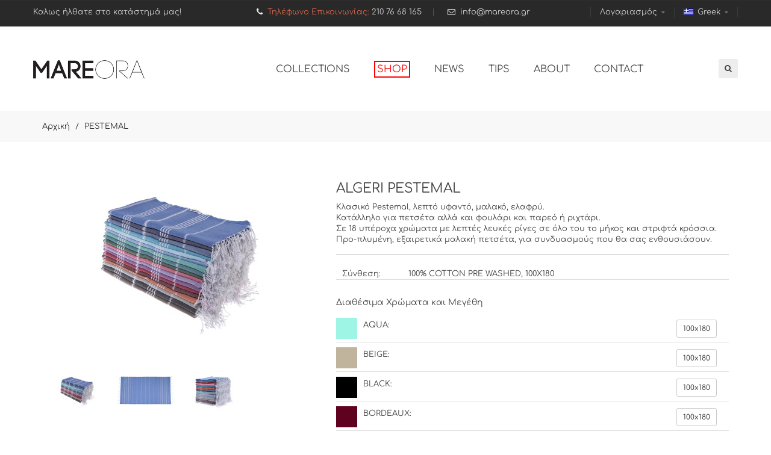

--- FILE ---
content_type: text/html; charset=UTF-8
request_url: https://www.mareora.gr/algeri-pestemal
body_size: 9195
content:
<!DOCTYPE html>
<!--[if IE 8]>			<html class="ie ie8"> <![endif]-->
<!--[if IE 9]>			<html class="ie ie9"> <![endif]-->
<!--[if gt IE 9]><!-->	<html> <!--<![endif]-->
    <head>

        <!-- Meta -->
        <meta charset="utf-8">

<title>ALGERI PESTEMAL ::  MAREORA</title>
<META NAME="description" CONTENT="Κλασικό Pestemal, λεπτό υφαντό,  μαλακό, ελαφρύ.  Κατάλληλο για πετσέτα αλλά και φουλάρι και παρεό ή ριχτάρι.  Σε 18 υπέροχα χρώματα με λεπτές λευκές ρίγες σε όλο του το μήκος και στριφτά κρόσσια.  Προ-πλυμένη, εξαιρετικά μαλακή πετσέτα, για συνδυασμούς που θα σας ενθουσιάσουν.">
        <!-- Mobile Metas -->
        <meta name="viewport" content="width=device-width, initial-scale=1.0">

        <!-- Favicon -->
        <link rel="shortcut icon" href="/favicon.ico" type="image/x-icon">
<link rel="icon" href="/favicon.ico" type="image/x-icon">

        <!-- Google Webfont -->
		<style type="text/css">@font-face {font-family:Open Sans;font-style:normal;font-weight:400;src:url(/cf-fonts/s/open-sans/5.0.20/cyrillic/400/normal.woff2);unicode-range:U+0301,U+0400-045F,U+0490-0491,U+04B0-04B1,U+2116;font-display:swap;}@font-face {font-family:Open Sans;font-style:normal;font-weight:400;src:url(/cf-fonts/s/open-sans/5.0.20/greek-ext/400/normal.woff2);unicode-range:U+1F00-1FFF;font-display:swap;}@font-face {font-family:Open Sans;font-style:normal;font-weight:400;src:url(/cf-fonts/s/open-sans/5.0.20/hebrew/400/normal.woff2);unicode-range:U+0590-05FF,U+200C-2010,U+20AA,U+25CC,U+FB1D-FB4F;font-display:swap;}@font-face {font-family:Open Sans;font-style:normal;font-weight:400;src:url(/cf-fonts/s/open-sans/5.0.20/vietnamese/400/normal.woff2);unicode-range:U+0102-0103,U+0110-0111,U+0128-0129,U+0168-0169,U+01A0-01A1,U+01AF-01B0,U+0300-0301,U+0303-0304,U+0308-0309,U+0323,U+0329,U+1EA0-1EF9,U+20AB;font-display:swap;}@font-face {font-family:Open Sans;font-style:normal;font-weight:400;src:url(/cf-fonts/s/open-sans/5.0.20/greek/400/normal.woff2);unicode-range:U+0370-03FF;font-display:swap;}@font-face {font-family:Open Sans;font-style:normal;font-weight:400;src:url(/cf-fonts/s/open-sans/5.0.20/latin/400/normal.woff2);unicode-range:U+0000-00FF,U+0131,U+0152-0153,U+02BB-02BC,U+02C6,U+02DA,U+02DC,U+0304,U+0308,U+0329,U+2000-206F,U+2074,U+20AC,U+2122,U+2191,U+2193,U+2212,U+2215,U+FEFF,U+FFFD;font-display:swap;}@font-face {font-family:Open Sans;font-style:normal;font-weight:400;src:url(/cf-fonts/s/open-sans/5.0.20/cyrillic-ext/400/normal.woff2);unicode-range:U+0460-052F,U+1C80-1C88,U+20B4,U+2DE0-2DFF,U+A640-A69F,U+FE2E-FE2F;font-display:swap;}@font-face {font-family:Open Sans;font-style:normal;font-weight:400;src:url(/cf-fonts/s/open-sans/5.0.20/latin-ext/400/normal.woff2);unicode-range:U+0100-02AF,U+0304,U+0308,U+0329,U+1E00-1E9F,U+1EF2-1EFF,U+2020,U+20A0-20AB,U+20AD-20CF,U+2113,U+2C60-2C7F,U+A720-A7FF;font-display:swap;}@font-face {font-family:Open Sans;font-style:normal;font-weight:300;src:url(/cf-fonts/s/open-sans/5.0.20/vietnamese/300/normal.woff2);unicode-range:U+0102-0103,U+0110-0111,U+0128-0129,U+0168-0169,U+01A0-01A1,U+01AF-01B0,U+0300-0301,U+0303-0304,U+0308-0309,U+0323,U+0329,U+1EA0-1EF9,U+20AB;font-display:swap;}@font-face {font-family:Open Sans;font-style:normal;font-weight:300;src:url(/cf-fonts/s/open-sans/5.0.20/hebrew/300/normal.woff2);unicode-range:U+0590-05FF,U+200C-2010,U+20AA,U+25CC,U+FB1D-FB4F;font-display:swap;}@font-face {font-family:Open Sans;font-style:normal;font-weight:300;src:url(/cf-fonts/s/open-sans/5.0.20/greek-ext/300/normal.woff2);unicode-range:U+1F00-1FFF;font-display:swap;}@font-face {font-family:Open Sans;font-style:normal;font-weight:300;src:url(/cf-fonts/s/open-sans/5.0.20/cyrillic/300/normal.woff2);unicode-range:U+0301,U+0400-045F,U+0490-0491,U+04B0-04B1,U+2116;font-display:swap;}@font-face {font-family:Open Sans;font-style:normal;font-weight:300;src:url(/cf-fonts/s/open-sans/5.0.20/greek/300/normal.woff2);unicode-range:U+0370-03FF;font-display:swap;}@font-face {font-family:Open Sans;font-style:normal;font-weight:300;src:url(/cf-fonts/s/open-sans/5.0.20/latin/300/normal.woff2);unicode-range:U+0000-00FF,U+0131,U+0152-0153,U+02BB-02BC,U+02C6,U+02DA,U+02DC,U+0304,U+0308,U+0329,U+2000-206F,U+2074,U+20AC,U+2122,U+2191,U+2193,U+2212,U+2215,U+FEFF,U+FFFD;font-display:swap;}@font-face {font-family:Open Sans;font-style:normal;font-weight:300;src:url(/cf-fonts/s/open-sans/5.0.20/latin-ext/300/normal.woff2);unicode-range:U+0100-02AF,U+0304,U+0308,U+0329,U+1E00-1E9F,U+1EF2-1EFF,U+2020,U+20A0-20AB,U+20AD-20CF,U+2113,U+2C60-2C7F,U+A720-A7FF;font-display:swap;}@font-face {font-family:Open Sans;font-style:normal;font-weight:300;src:url(/cf-fonts/s/open-sans/5.0.20/cyrillic-ext/300/normal.woff2);unicode-range:U+0460-052F,U+1C80-1C88,U+20B4,U+2DE0-2DFF,U+A640-A69F,U+FE2E-FE2F;font-display:swap;}@font-face {font-family:Open Sans;font-style:normal;font-weight:700;src:url(/cf-fonts/s/open-sans/5.0.20/greek/700/normal.woff2);unicode-range:U+0370-03FF;font-display:swap;}@font-face {font-family:Open Sans;font-style:normal;font-weight:700;src:url(/cf-fonts/s/open-sans/5.0.20/greek-ext/700/normal.woff2);unicode-range:U+1F00-1FFF;font-display:swap;}@font-face {font-family:Open Sans;font-style:normal;font-weight:700;src:url(/cf-fonts/s/open-sans/5.0.20/cyrillic/700/normal.woff2);unicode-range:U+0301,U+0400-045F,U+0490-0491,U+04B0-04B1,U+2116;font-display:swap;}@font-face {font-family:Open Sans;font-style:normal;font-weight:700;src:url(/cf-fonts/s/open-sans/5.0.20/latin-ext/700/normal.woff2);unicode-range:U+0100-02AF,U+0304,U+0308,U+0329,U+1E00-1E9F,U+1EF2-1EFF,U+2020,U+20A0-20AB,U+20AD-20CF,U+2113,U+2C60-2C7F,U+A720-A7FF;font-display:swap;}@font-face {font-family:Open Sans;font-style:normal;font-weight:700;src:url(/cf-fonts/s/open-sans/5.0.20/vietnamese/700/normal.woff2);unicode-range:U+0102-0103,U+0110-0111,U+0128-0129,U+0168-0169,U+01A0-01A1,U+01AF-01B0,U+0300-0301,U+0303-0304,U+0308-0309,U+0323,U+0329,U+1EA0-1EF9,U+20AB;font-display:swap;}@font-face {font-family:Open Sans;font-style:normal;font-weight:700;src:url(/cf-fonts/s/open-sans/5.0.20/hebrew/700/normal.woff2);unicode-range:U+0590-05FF,U+200C-2010,U+20AA,U+25CC,U+FB1D-FB4F;font-display:swap;}@font-face {font-family:Open Sans;font-style:normal;font-weight:700;src:url(/cf-fonts/s/open-sans/5.0.20/cyrillic-ext/700/normal.woff2);unicode-range:U+0460-052F,U+1C80-1C88,U+20B4,U+2DE0-2DFF,U+A640-A69F,U+FE2E-FE2F;font-display:swap;}@font-face {font-family:Open Sans;font-style:normal;font-weight:700;src:url(/cf-fonts/s/open-sans/5.0.20/latin/700/normal.woff2);unicode-range:U+0000-00FF,U+0131,U+0152-0153,U+02BB-02BC,U+02C6,U+02DA,U+02DC,U+0304,U+0308,U+0329,U+2000-206F,U+2074,U+20AC,U+2122,U+2191,U+2193,U+2212,U+2215,U+FEFF,U+FFFD;font-display:swap;}@font-face {font-family:Roboto Condensed;font-style:normal;font-weight:400;src:url(/cf-fonts/s/roboto-condensed/5.0.14/latin/400/normal.woff2);unicode-range:U+0000-00FF,U+0131,U+0152-0153,U+02BB-02BC,U+02C6,U+02DA,U+02DC,U+0304,U+0308,U+0329,U+2000-206F,U+2074,U+20AC,U+2122,U+2191,U+2193,U+2212,U+2215,U+FEFF,U+FFFD;font-display:swap;}@font-face {font-family:Roboto Condensed;font-style:normal;font-weight:400;src:url(/cf-fonts/s/roboto-condensed/5.0.14/greek/400/normal.woff2);unicode-range:U+0370-03FF;font-display:swap;}@font-face {font-family:Roboto Condensed;font-style:normal;font-weight:400;src:url(/cf-fonts/s/roboto-condensed/5.0.14/cyrillic-ext/400/normal.woff2);unicode-range:U+0460-052F,U+1C80-1C88,U+20B4,U+2DE0-2DFF,U+A640-A69F,U+FE2E-FE2F;font-display:swap;}@font-face {font-family:Roboto Condensed;font-style:normal;font-weight:400;src:url(/cf-fonts/s/roboto-condensed/5.0.14/cyrillic/400/normal.woff2);unicode-range:U+0301,U+0400-045F,U+0490-0491,U+04B0-04B1,U+2116;font-display:swap;}@font-face {font-family:Roboto Condensed;font-style:normal;font-weight:400;src:url(/cf-fonts/s/roboto-condensed/5.0.14/greek-ext/400/normal.woff2);unicode-range:U+1F00-1FFF;font-display:swap;}@font-face {font-family:Roboto Condensed;font-style:normal;font-weight:400;src:url(/cf-fonts/s/roboto-condensed/5.0.14/latin-ext/400/normal.woff2);unicode-range:U+0100-02AF,U+0304,U+0308,U+0329,U+1E00-1E9F,U+1EF2-1EFF,U+2020,U+20A0-20AB,U+20AD-20CF,U+2113,U+2C60-2C7F,U+A720-A7FF;font-display:swap;}@font-face {font-family:Roboto Condensed;font-style:normal;font-weight:400;src:url(/cf-fonts/s/roboto-condensed/5.0.14/vietnamese/400/normal.woff2);unicode-range:U+0102-0103,U+0110-0111,U+0128-0129,U+0168-0169,U+01A0-01A1,U+01AF-01B0,U+0300-0301,U+0303-0304,U+0308-0309,U+0323,U+0329,U+1EA0-1EF9,U+20AB;font-display:swap;}@font-face {font-family:Roboto Condensed;font-style:normal;font-weight:300;src:url(/cf-fonts/s/roboto-condensed/5.0.14/greek-ext/300/normal.woff2);unicode-range:U+1F00-1FFF;font-display:swap;}@font-face {font-family:Roboto Condensed;font-style:normal;font-weight:300;src:url(/cf-fonts/s/roboto-condensed/5.0.14/greek/300/normal.woff2);unicode-range:U+0370-03FF;font-display:swap;}@font-face {font-family:Roboto Condensed;font-style:normal;font-weight:300;src:url(/cf-fonts/s/roboto-condensed/5.0.14/latin/300/normal.woff2);unicode-range:U+0000-00FF,U+0131,U+0152-0153,U+02BB-02BC,U+02C6,U+02DA,U+02DC,U+0304,U+0308,U+0329,U+2000-206F,U+2074,U+20AC,U+2122,U+2191,U+2193,U+2212,U+2215,U+FEFF,U+FFFD;font-display:swap;}@font-face {font-family:Roboto Condensed;font-style:normal;font-weight:300;src:url(/cf-fonts/s/roboto-condensed/5.0.14/vietnamese/300/normal.woff2);unicode-range:U+0102-0103,U+0110-0111,U+0128-0129,U+0168-0169,U+01A0-01A1,U+01AF-01B0,U+0300-0301,U+0303-0304,U+0308-0309,U+0323,U+0329,U+1EA0-1EF9,U+20AB;font-display:swap;}@font-face {font-family:Roboto Condensed;font-style:normal;font-weight:300;src:url(/cf-fonts/s/roboto-condensed/5.0.14/latin-ext/300/normal.woff2);unicode-range:U+0100-02AF,U+0304,U+0308,U+0329,U+1E00-1E9F,U+1EF2-1EFF,U+2020,U+20A0-20AB,U+20AD-20CF,U+2113,U+2C60-2C7F,U+A720-A7FF;font-display:swap;}@font-face {font-family:Roboto Condensed;font-style:normal;font-weight:300;src:url(/cf-fonts/s/roboto-condensed/5.0.14/cyrillic/300/normal.woff2);unicode-range:U+0301,U+0400-045F,U+0490-0491,U+04B0-04B1,U+2116;font-display:swap;}@font-face {font-family:Roboto Condensed;font-style:normal;font-weight:300;src:url(/cf-fonts/s/roboto-condensed/5.0.14/cyrillic-ext/300/normal.woff2);unicode-range:U+0460-052F,U+1C80-1C88,U+20B4,U+2DE0-2DFF,U+A640-A69F,U+FE2E-FE2F;font-display:swap;}@font-face {font-family:Roboto Condensed;font-style:normal;font-weight:700;src:url(/cf-fonts/s/roboto-condensed/5.0.14/cyrillic/700/normal.woff2);unicode-range:U+0301,U+0400-045F,U+0490-0491,U+04B0-04B1,U+2116;font-display:swap;}@font-face {font-family:Roboto Condensed;font-style:normal;font-weight:700;src:url(/cf-fonts/s/roboto-condensed/5.0.14/greek/700/normal.woff2);unicode-range:U+0370-03FF;font-display:swap;}@font-face {font-family:Roboto Condensed;font-style:normal;font-weight:700;src:url(/cf-fonts/s/roboto-condensed/5.0.14/greek-ext/700/normal.woff2);unicode-range:U+1F00-1FFF;font-display:swap;}@font-face {font-family:Roboto Condensed;font-style:normal;font-weight:700;src:url(/cf-fonts/s/roboto-condensed/5.0.14/cyrillic-ext/700/normal.woff2);unicode-range:U+0460-052F,U+1C80-1C88,U+20B4,U+2DE0-2DFF,U+A640-A69F,U+FE2E-FE2F;font-display:swap;}@font-face {font-family:Roboto Condensed;font-style:normal;font-weight:700;src:url(/cf-fonts/s/roboto-condensed/5.0.14/vietnamese/700/normal.woff2);unicode-range:U+0102-0103,U+0110-0111,U+0128-0129,U+0168-0169,U+01A0-01A1,U+01AF-01B0,U+0300-0301,U+0303-0304,U+0308-0309,U+0323,U+0329,U+1EA0-1EF9,U+20AB;font-display:swap;}@font-face {font-family:Roboto Condensed;font-style:normal;font-weight:700;src:url(/cf-fonts/s/roboto-condensed/5.0.14/latin/700/normal.woff2);unicode-range:U+0000-00FF,U+0131,U+0152-0153,U+02BB-02BC,U+02C6,U+02DA,U+02DC,U+0304,U+0308,U+0329,U+2000-206F,U+2074,U+20AC,U+2122,U+2191,U+2193,U+2212,U+2215,U+FEFF,U+FFFD;font-display:swap;}@font-face {font-family:Roboto Condensed;font-style:normal;font-weight:700;src:url(/cf-fonts/s/roboto-condensed/5.0.14/latin-ext/700/normal.woff2);unicode-range:U+0100-02AF,U+0304,U+0308,U+0329,U+1E00-1E9F,U+1EF2-1EFF,U+2020,U+20A0-20AB,U+20AD-20CF,U+2113,U+2C60-2C7F,U+A720-A7FF;font-display:swap;}@font-face {font-family:Noto Sans;font-style:normal;font-weight:400;src:url(/cf-fonts/s/noto-sans/5.0.18/cyrillic/400/normal.woff2);unicode-range:U+0301,U+0400-045F,U+0490-0491,U+04B0-04B1,U+2116;font-display:swap;}@font-face {font-family:Noto Sans;font-style:normal;font-weight:400;src:url(/cf-fonts/s/noto-sans/5.0.18/latin/400/normal.woff2);unicode-range:U+0000-00FF,U+0131,U+0152-0153,U+02BB-02BC,U+02C6,U+02DA,U+02DC,U+0304,U+0308,U+0329,U+2000-206F,U+2074,U+20AC,U+2122,U+2191,U+2193,U+2212,U+2215,U+FEFF,U+FFFD;font-display:swap;}@font-face {font-family:Noto Sans;font-style:normal;font-weight:400;src:url(/cf-fonts/s/noto-sans/5.0.18/vietnamese/400/normal.woff2);unicode-range:U+0102-0103,U+0110-0111,U+0128-0129,U+0168-0169,U+01A0-01A1,U+01AF-01B0,U+0300-0301,U+0303-0304,U+0308-0309,U+0323,U+0329,U+1EA0-1EF9,U+20AB;font-display:swap;}@font-face {font-family:Noto Sans;font-style:normal;font-weight:400;src:url(/cf-fonts/s/noto-sans/5.0.18/latin-ext/400/normal.woff2);unicode-range:U+0100-02AF,U+0304,U+0308,U+0329,U+1E00-1E9F,U+1EF2-1EFF,U+2020,U+20A0-20AB,U+20AD-20CF,U+2113,U+2C60-2C7F,U+A720-A7FF;font-display:swap;}@font-face {font-family:Noto Sans;font-style:normal;font-weight:400;src:url(/cf-fonts/s/noto-sans/5.0.18/greek-ext/400/normal.woff2);unicode-range:U+1F00-1FFF;font-display:swap;}@font-face {font-family:Noto Sans;font-style:normal;font-weight:400;src:url(/cf-fonts/s/noto-sans/5.0.18/cyrillic-ext/400/normal.woff2);unicode-range:U+0460-052F,U+1C80-1C88,U+20B4,U+2DE0-2DFF,U+A640-A69F,U+FE2E-FE2F;font-display:swap;}@font-face {font-family:Noto Sans;font-style:normal;font-weight:400;src:url(/cf-fonts/s/noto-sans/5.0.18/greek/400/normal.woff2);unicode-range:U+0370-03FF;font-display:swap;}@font-face {font-family:Noto Sans;font-style:normal;font-weight:400;src:url(/cf-fonts/s/noto-sans/5.0.18/devanagari/400/normal.woff2);unicode-range:U+0900-097F,U+1CD0-1CF9,U+200C-200D,U+20A8,U+20B9,U+25CC,U+A830-A839,U+A8E0-A8FF;font-display:swap;}@font-face {font-family:Noto Sans;font-style:normal;font-weight:700;src:url(/cf-fonts/s/noto-sans/5.0.18/latin-ext/700/normal.woff2);unicode-range:U+0100-02AF,U+0304,U+0308,U+0329,U+1E00-1E9F,U+1EF2-1EFF,U+2020,U+20A0-20AB,U+20AD-20CF,U+2113,U+2C60-2C7F,U+A720-A7FF;font-display:swap;}@font-face {font-family:Noto Sans;font-style:normal;font-weight:700;src:url(/cf-fonts/s/noto-sans/5.0.18/latin/700/normal.woff2);unicode-range:U+0000-00FF,U+0131,U+0152-0153,U+02BB-02BC,U+02C6,U+02DA,U+02DC,U+0304,U+0308,U+0329,U+2000-206F,U+2074,U+20AC,U+2122,U+2191,U+2193,U+2212,U+2215,U+FEFF,U+FFFD;font-display:swap;}@font-face {font-family:Noto Sans;font-style:normal;font-weight:700;src:url(/cf-fonts/s/noto-sans/5.0.18/cyrillic/700/normal.woff2);unicode-range:U+0301,U+0400-045F,U+0490-0491,U+04B0-04B1,U+2116;font-display:swap;}@font-face {font-family:Noto Sans;font-style:normal;font-weight:700;src:url(/cf-fonts/s/noto-sans/5.0.18/greek/700/normal.woff2);unicode-range:U+0370-03FF;font-display:swap;}@font-face {font-family:Noto Sans;font-style:normal;font-weight:700;src:url(/cf-fonts/s/noto-sans/5.0.18/greek-ext/700/normal.woff2);unicode-range:U+1F00-1FFF;font-display:swap;}@font-face {font-family:Noto Sans;font-style:normal;font-weight:700;src:url(/cf-fonts/s/noto-sans/5.0.18/devanagari/700/normal.woff2);unicode-range:U+0900-097F,U+1CD0-1CF9,U+200C-200D,U+20A8,U+20B9,U+25CC,U+A830-A839,U+A8E0-A8FF;font-display:swap;}@font-face {font-family:Noto Sans;font-style:normal;font-weight:700;src:url(/cf-fonts/s/noto-sans/5.0.18/vietnamese/700/normal.woff2);unicode-range:U+0102-0103,U+0110-0111,U+0128-0129,U+0168-0169,U+01A0-01A1,U+01AF-01B0,U+0300-0301,U+0303-0304,U+0308-0309,U+0323,U+0329,U+1EA0-1EF9,U+20AB;font-display:swap;}@font-face {font-family:Noto Sans;font-style:normal;font-weight:700;src:url(/cf-fonts/s/noto-sans/5.0.18/cyrillic-ext/700/normal.woff2);unicode-range:U+0460-052F,U+1C80-1C88,U+20B4,U+2DE0-2DFF,U+A640-A69F,U+FE2E-FE2F;font-display:swap;}@font-face {font-family:Comfortaa;font-style:normal;font-weight:400;src:url(/cf-fonts/s/comfortaa/5.0.18/latin/400/normal.woff2);unicode-range:U+0000-00FF,U+0131,U+0152-0153,U+02BB-02BC,U+02C6,U+02DA,U+02DC,U+0304,U+0308,U+0329,U+2000-206F,U+2074,U+20AC,U+2122,U+2191,U+2193,U+2212,U+2215,U+FEFF,U+FFFD;font-display:swap;}@font-face {font-family:Comfortaa;font-style:normal;font-weight:400;src:url(/cf-fonts/s/comfortaa/5.0.18/vietnamese/400/normal.woff2);unicode-range:U+0102-0103,U+0110-0111,U+0128-0129,U+0168-0169,U+01A0-01A1,U+01AF-01B0,U+0300-0301,U+0303-0304,U+0308-0309,U+0323,U+0329,U+1EA0-1EF9,U+20AB;font-display:swap;}@font-face {font-family:Comfortaa;font-style:normal;font-weight:400;src:url(/cf-fonts/s/comfortaa/5.0.18/latin-ext/400/normal.woff2);unicode-range:U+0100-02AF,U+0304,U+0308,U+0329,U+1E00-1E9F,U+1EF2-1EFF,U+2020,U+20A0-20AB,U+20AD-20CF,U+2113,U+2C60-2C7F,U+A720-A7FF;font-display:swap;}@font-face {font-family:Comfortaa;font-style:normal;font-weight:400;src:url(/cf-fonts/s/comfortaa/5.0.18/cyrillic/400/normal.woff2);unicode-range:U+0301,U+0400-045F,U+0490-0491,U+04B0-04B1,U+2116;font-display:swap;}@font-face {font-family:Comfortaa;font-style:normal;font-weight:400;src:url(/cf-fonts/s/comfortaa/5.0.18/greek/400/normal.woff2);unicode-range:U+0370-03FF;font-display:swap;}@font-face {font-family:Comfortaa;font-style:normal;font-weight:400;src:url(/cf-fonts/s/comfortaa/5.0.18/cyrillic-ext/400/normal.woff2);unicode-range:U+0460-052F,U+1C80-1C88,U+20B4,U+2DE0-2DFF,U+A640-A69F,U+FE2E-FE2F;font-display:swap;}</style>
        <!-- CSS -->
        <link rel="stylesheet" href="css/font-awesome/css/font-awesome.css">
        <link rel="stylesheet" href="css/bootstrap.min.css">
        <link rel="stylesheet" href="js/vendors/isotope/isotope.css">
        <link rel="stylesheet" href="js/vendors/slick/slick.css">
        <link rel="stylesheet" href="js/vendors/rs-plugin/css/settings.css">
        <link rel="stylesheet" href="js/vendors/select/jquery.selectBoxIt.css">
        <link rel="stylesheet" href="css/subscribe-better.css">
        <link rel="stylesheet" href="https://ajax.googleapis.com/ajax/libs/jqueryui/1.7.2/themes/ui-lightness/jquery-ui.css">     
        <link rel="stylesheet" href="plugin/owl-carousel/owl.carousel.css">
        <link rel="stylesheet" href="plugin/owl-carousel/owl.theme.css">
        <link rel="stylesheet" href="plugin/prettyphoto/css/prettyPhoto.css">     
        <link rel="stylesheet" href="plugin/fancybox/jquery.fancybox.css">
        <link rel="stylesheet" href="css/style.css">
        <style type="text/css">
        body,td,th {
	font-family: Comfortaa, sans-serif;
}
        </style>

        <!-- HTML5 Shim and Respond.js IE8 support of HTML5 elements and media queries -->
        <!-- WARNING: Respond.js doesn't work if you view the page via file:// -->
        <!--[if lt IE 9]>
        <script src="https://oss.maxcdn.com/libs/html5shiv/3.7.0/html5shiv.js"></script>
        <script src="https://oss.maxcdn.com/libs/respond.js/1.4.2/respond.min.js"></script>
                <![endif]-->

    </head>
    <body>

        <div class="body">
<script type="bdbd3d222b073680bf10b28b-text/javascript">
  (function(i,s,o,g,r,a,m){i['GoogleAnalyticsObject']=r;i[r]=i[r]||function(){
  (i[r].q=i[r].q||[]).push(arguments)},i[r].l=1*new Date();a=s.createElement(o),
  m=s.getElementsByTagName(o)[0];a.async=1;a.src=g;m.parentNode.insertBefore(a,m)
  })(window,document,'script','//www.google-analytics.com/analytics.js','ga');

  ga('create', 'UA-72462879-1', 'auto');
  ga('send', 'pageview');

</script>
            <div class="top_bar">
                <div class="container">
                    <div class="row">
                        <div class="row">
                            <div class="col-md-12 col-sm-12">
                                <div class="tb_left pull-left">
                                    <p>Καλως ήλθατε στο κατάστημά μας!</p>
                                </div>
                                <div class="tb_center pull-left">
                                    <ul>
                                        <li><i class="fa fa-phone"></i> Τηλέφωνο Επικοινωνίας: <a href="#">210 76 68 165</a></li>
                                        <li><i class="fa fa-envelope-o"></i> <a href="/cdn-cgi/l/email-protection#d4bdbab2bb94b9b5a6b1bba6b5fab3a6"><span class="__cf_email__" data-cfemail="d6bfb8b0b996bbb7a4b3b9a4b7f8b1a4">[email&#160;protected]</span></a></li>
                                    </ul>
                                </div>
                                <div class="tb_right pull-right">
                                    <ul>
                                        <li>
                                            <div class="tbr-info">
                                                <span>Λογαριασμός <i class="fa fa-caret-down"></i></span>
                                                <div class="tbr-inner">
                                                    <a href="favorites.php">Αγαπημένα</a>
                                                    <a href="login.php">Σύνδεση</a>
                                                    
                                                </div>
                                            </div>
                                        </li>
                                        <li>
                                        <div class="tbr-info">
                                            <span><img src="images/basic/flag2.png" alt=""/>&nbsp;Greek <i class="fa fa-caret-down"></i></span>
                                            <div class="tbr-inner">
                                                <a href="#"><img src="images/basic/flag2.png" alt=""/>Greek</a>
                                                <a href="/en/"><img src="/images/basic/flag1.png" alt=""/>English</a>
                                            </div>
                                        </div>
                                    </li>
                                    </ul>
                                </div>
                            </div>
                        </div>
                    </div>
                </div>
            </div>

            <!-- HEADER -->
            <header>
                <nav class="navbar navbar-default">
                    <div class="container">
                        <div class="row">
                            <div class="navbar-header">
                                <button type="button" class="navbar-toggle collapsed" data-toggle="collapse" data-target="#bs-example-navbar-collapse-1">
                                    <span class="sr-only">Εναλλαγή μενού</span>
                                    <span class="icon-bar"></span>
                                    <span class="icon-bar"></span>
                                    <span class="icon-bar"></span>
                                </button>
                                <!-- Logo -->
                                <a class="navbar-brand" href="./"><img src="images/basic/logo.png" class="img-responsive" alt=""/></a>
                            </div>
                            <!-- Cart & Search -->
                            <div class="header-xtra pull-right">
                                <div class="topsearch">
                                    <span>
                                        <i class="fa fa-search"></i>
                                    </span>
                                    <form class="searchtop" action="search.php" method="post">
                                        <input type="text" placeholder="Αναζήτηση" name="searchfor">
                                    </form>
                                </div>
                            </div>
                            <!-- Navmenu -->
                            <div class="collapse navbar-collapse" id="bs-example-navbar-collapse-1">
                                <ul class="nav navbar-nav navbar-right">
		
			<li class="dropdown mmenu">
                                        <a href="collections" class="dropdown-toggle" data-toggle="dropdown" role="button" aria-expanded="false">COLLECTIONS</a>
                                        <ul class="mega-menu dropdown-menu" role="menu">
                                        
                                            <li>
                                                <div>
                                                    <h5><a href="towels-pestemal" style="border-bottom:none;color: #333; padding: 0 0 0 17px; text-transform: uppercase; border-bottom: 1px solid #ededed; color:#d6644a; ">TOWELS / PESTEMAL </a></h5>
                                        
                                                    <a href="pestemal">PESTEMAL</a>
                                        
                                                    <a href="beach-terry-towel">BEACH / TERRY TOWEL</a>
                                        
                                                    <a href="double-size-pestemal">DOUBLE SIZE PESTEMAL</a>
                                        
                                                    <a href="face-pestemal">FACE PESTEMAL</a>
                                                </div>
                                            </li>
                                        
                                            <li>
                                                <div>
                                                    <h5><a href="DRESS-COLLECTION" style="border-bottom:none;color: #333; padding: 0 0 0 17px; text-transform: uppercase; border-bottom: 1px solid #ededed; color:#d6644a; ">CLOTHING</a></h5>
                                        
                                                    <a href="women’s-wear-1">WOMEN’S WEAR</a>
                                        
                                                    <a href="unisex-clothing">UNISEX CLOTHING</a>
                                                </div>
                                            </li>
                                        
                                            <li>
                                                <div>
                                                    <h5><a href="bags" style="border-bottom:none;color: #333; padding: 0 0 0 17px; text-transform: uppercase; border-bottom: 1px solid #ededed; color:#d6644a; margin-bottom:17px;">MAREORA BAG</a></h5>
                                                </div>
                                            </li>
                                        
                                            <li>
                                                <div>
                                                    <h5><a href="accessories" style="border-bottom:none;color: #333; padding: 0 0 0 17px; text-transform: uppercase; border-bottom: 1px solid #ededed; color:#d6644a; margin-bottom:17px;">ACCESSORIES</a></h5>
                                                </div>
                                            </li>
                                        
                                            <li>
                                                <div>
                                                    <h5><a href="home-colection" style="border-bottom:none;color: #333; padding: 0 0 0 17px; text-transform: uppercase; border-bottom: 1px solid #ededed; color:#d6644a; ">HOME COLECTION</a></h5>
                                        
                                                    <a href="throw-bed-cover">THROW - BED COVER</a>
                                        
                                                    <a href="bath-towels-1">BATH TOWELS</a>
                                        
                                                    <a href="bath-towel-face">BATH TOWEL FACE</a>
                                                </div>
                                            </li>
                                        </ul>
                                    </li>
                                    <li><a href="/shop" role="button" aria-expanded="false"><span style="color:#f00; border:2px solid #f00; padding:3px;">SHOP</span></a></li>
                                    <li><a href="news" role="button" aria-expanded="false">NEWS</a></li>
                                    <li><a href="tips" role="button" aria-expanded="false">TIPS</a></li>
                                    <li><a href="about" role="button" aria-expanded="false">ABOUT</a></li>
                                    <li><a href="contact" role="button" aria-expanded="false">CONTACT</a></li>

                                </ul>
                            </div>
                        </div>
                    </div>
                </nav>
            </header> <div class="bcrumbs">
                <div class="container">
                    <ul>
                        <li><a href="./">Αρχική</a></li>
                        <li><a href="pestemal">PESTEMAL</a></li>
                    </ul>
                </div>
            </div>

            <div class="space10"></div>
            
<div class="shop-single">
                <div class="container">
                    <div class="row">
                        <div class="col-md-12 col-sm-12">
                            <div class="row">
                                <div class="col-md-5 col-sm-6">   
<div id="imagearea">                                
                                                                 
                                    <img id="img_01" src="/thpic.php?w=450&h=500&image=/uplds/IMG_5494 copy.jpg" data-zoom-image="/uplds/IMG_5494 copy.jpg"/> 
                                    <div id="gallery_01" style="margin-top:30px;"  class="owl-carousel sync2"> 
                                    
                                    	 <div class="item"> 
                                         <a href="#" data-image="/thpic.php?w=450&h=500&image=/uplds/IMG_5494 copy.jpg" data-zoom-image="/uplds/IMG_5494 copy.jpg"> 
                                    		<img id="img_01" src="/thpic.php?w=100&h=65&image=/uplds/IMG_5494 copy.jpg" />
                                        </a> 
                                        </div>
                                    
                                    	 <div class="item"> 
                                         <a href="#" data-image="/thpic.php?w=450&h=500&image=/uplds/1127-algeri open.jpg" data-zoom-image="/uplds/1127-algeri open.jpg"> 
                                    		<img id="img_01" src="/thpic.php?w=100&h=65&image=/uplds/1127-algeri open.jpg" />
                                        </a> 
                                        </div>
                                    
                                    	 <div class="item"> 
                                         <a href="#" data-image="/thpic.php?w=450&h=500&image=/uplds/1124-algeri omadiki 4.jpg" data-zoom-image="/uplds/1124-algeri omadiki 4.jpg"> 
                                    		<img id="img_01" src="/thpic.php?w=100&h=65&image=/uplds/1124-algeri omadiki 4.jpg" />
                                        </a> 
                                        </div>
                                        </div>
                                         
</div>            
                                                                           
                                        <p><div><div style="color: rgb(68, 68, 68); font-family: Comfortaa, sans-serif;"><br></div></div><ul style="list-style: initial; list-style-position: inside; margin-left: 40px;list-style-type:disc !important; padding:15px 0;">
</ul>
</p>
 
                                </div>
                                <div class="col-md-7 col-sm-6">
                                    <div class="product-single">
                                        <div class="ps-header">
                                            
                                            <h1 style="font-size:22px;">ALGERI PESTEMAL</h1>
                                            <div>Κλασικό Pestemal, λεπτό υφαντό,  μαλακό, ελαφρύ.<br />
Κατάλληλο για πετσέτα αλλά και φουλάρι και παρεό ή ριχτάρι.<br />
Σε 18 υπέροχα χρώματα με λεπτές λευκές ρίγες σε όλο του το μήκος και στριφτά κρόσσια.<br />
Προ-πλυμένη, εξαιρετικά μαλακή πετσέτα, για συνδυασμούς που θα σας ενθουσιάσουν.</div>
                                        </div>
                                        <div class="sep"></div>
<div class="ps-color" style="width:100%; clear:both;">
										<div style="padding-top:8px; border-bottom:1px solid #ddd; width:100%; clear:both;">
                                        	<div style="width:100px; float:left; margin-left:10px; margin-right:10px; padding-top:3px;">Σύνθεση:</div>
                                            <div style="color: #d6644a; float:left; padding-top:3px; color:#444;">100% COTTON  PRE WASHED, 100X180</div><div class="clearfix"></div>
                                        </div><div class="clearfix"></div>
    
									</div> 
                                    <div class="clearfix"></div>                                       
                                        <div class="ps-color">
                                            
<h5 style="margin-top:30px;">Διαθέσιμα Χρώματα και Μεγέθη</h5>                                            <div style="padding-top:8px; border-bottom:1px solid #ddd;"><a href="javascript:getcol(861,1,1)" style="width:auto; color:#444;"><div style="float:left; display: inline-block; height: 35px; width: 35px; background-color:#9ff5e5"></div><div style="width:160px; float:left; margin-left:10px; margin-right:10px; padding-top:3px;">AQUA:</div></a><div style="color: #d6644a; float:right; padding-top:3px; margin-right:20px;"><span style="margin-left:20px; float:right;"><a href="javascript:getcol(861,1,1)" class="btn btn-sm btn-default">100x180</a><br></span></div><div class="clearfix"></div></div>
                                            <div style="padding-top:8px; border-bottom:1px solid #ddd;"><a href="javascript:getcol(1,1,1)" style="width:auto; color:#444;"><div style="float:left; display: inline-block; height: 35px; width: 35px; background-color:#C0B49D"></div><div style="width:160px; float:left; margin-left:10px; margin-right:10px; padding-top:3px;">BEIGE:</div></a><div style="color: #d6644a; float:right; padding-top:3px; margin-right:20px;"><span style="margin-left:20px; float:right;"><a href="javascript:getcol(1,1,1)" class="btn btn-sm btn-default">100x180</a><br></span></div><div class="clearfix"></div></div>
                                            <div style="padding-top:8px; border-bottom:1px solid #ddd;"><a href="javascript:getcol(45,1,1)" style="width:auto; color:#444;"><div style="float:left; display: inline-block; height: 35px; width: 35px; background-color:#000000"></div><div style="width:160px; float:left; margin-left:10px; margin-right:10px; padding-top:3px;">BLACΚ:</div></a><div style="color: #d6644a; float:right; padding-top:3px; margin-right:20px;"><span style="margin-left:20px; float:right;"><a href="javascript:getcol(45,1,1)" class="btn btn-sm btn-default">100x180</a><br></span></div><div class="clearfix"></div></div>
                                            <div style="padding-top:8px; border-bottom:1px solid #ddd;"><a href="javascript:getcol(65,1,1)" style="width:auto; color:#444;"><div style="float:left; display: inline-block; height: 35px; width: 35px; background-color:#5F021F"></div><div style="width:160px; float:left; margin-left:10px; margin-right:10px; padding-top:3px;">BORDEAUX:</div></a><div style="color: #d6644a; float:right; padding-top:3px; margin-right:20px;"><span style="margin-left:20px; float:right;"><a href="javascript:getcol(65,1,1)" class="btn btn-sm btn-default">100x180</a><br></span></div><div class="clearfix"></div></div>
                                            <div style="padding-top:8px; border-bottom:1px solid #ddd;"><a href="javascript:getcol(54,1,1)" style="width:auto; color:#444;"><div style="float:left; display: inline-block; height: 35px; width: 35px; background-color:#04B4AE"></div><div style="width:160px; float:left; margin-left:10px; margin-right:10px; padding-top:3px;">EMERALD:</div></a><div style="color: #d6644a; float:right; padding-top:3px; margin-right:20px;"><span style="margin-left:20px; float:right;"><a href="javascript:getcol(54,1,1)" class="btn btn-sm btn-default">100x180</a><br></span></div><div class="clearfix"></div></div>
                                            <div style="padding-top:8px; border-bottom:1px solid #ddd;"><a href="javascript:getcol(456,1,1)" style="width:auto; color:#444;"><div style="float:left; display: inline-block; height: 35px; width: 35px; background-color:#014421"></div><div style="width:160px; float:left; margin-left:10px; margin-right:10px; padding-top:3px;">FOREST GREEN:</div></a><div style="color: #d6644a; float:right; padding-top:3px; margin-right:20px;"><span style="margin-left:20px; float:right;"><a href="javascript:getcol(456,1,1)" class="btn btn-sm btn-default">100x180</a><br></span></div><div class="clearfix"></div></div>
                                            <div style="padding-top:8px; border-bottom:1px solid #ddd;"><a href="javascript:getcol(49,1,1)" style="width:auto; color:#444;"><div style="float:left; display: inline-block; height: 35px; width: 35px; background-color:#16738F"></div><div style="width:160px; float:left; margin-left:10px; margin-right:10px; padding-top:3px;">PETROL:</div></a><div style="color: #d6644a; float:right; padding-top:3px; margin-right:20px;"><span style="margin-left:20px; float:right;"><a href="javascript:getcol(49,1,1)" class="btn btn-sm btn-default">100x180</a><br></span></div><div class="clearfix"></div></div>
                                            <div style="padding-top:8px; border-bottom:1px solid #ddd;"><a href="javascript:getcol(50,1,1)" style="width:auto; color:#444;"><div style="float:left; display: inline-block; height: 35px; width: 35px; background-color:#FFC0CB"></div><div style="width:160px; float:left; margin-left:10px; margin-right:10px; padding-top:3px;">PINK:</div></a><div style="color: #d6644a; float:right; padding-top:3px; margin-right:20px;"><span style="margin-left:20px; float:right;"><a href="javascript:getcol(50,1,1)" class="btn btn-sm btn-default">100x180</a><br></span></div><div class="clearfix"></div></div>
                                            <div style="padding-top:8px; border-bottom:1px solid #ddd;"><a href="javascript:getcol(8,1,1)" style="width:auto; color:#444;"><div style="float:left; display: inline-block; height: 35px; width: 35px; background-color:#DF01A5"></div><div style="width:160px; float:left; margin-left:10px; margin-right:10px; padding-top:3px;">PURPLE:</div></a><div style="color: #d6644a; float:right; padding-top:3px; margin-right:20px;"><span style="margin-left:20px; float:right;"><a href="javascript:getcol(8,1,1)" class="btn btn-sm btn-default">100x180</a><br></span></div><div class="clearfix"></div></div>
                                            <div style="padding-top:8px; border-bottom:1px solid #ddd;"><a href="javascript:getcol(5,1,1)" style="width:auto; color:#444;"><div style="float:left; display: inline-block; height: 35px; width: 35px; background-color:#DF0101"></div><div style="width:160px; float:left; margin-left:10px; margin-right:10px; padding-top:3px;">RED:</div></a><div style="color: #d6644a; float:right; padding-top:3px; margin-right:20px;"><span style="margin-left:20px; float:right;"><a href="javascript:getcol(5,1,1)" class="btn btn-sm btn-default">100x180</a><br></span></div><div class="clearfix"></div></div>
                                            <div style="padding-top:8px; border-bottom:1px solid #ddd;"><a href="javascript:getcol(41,1,1)" style="width:auto; color:#444;"><div style="float:left; display: inline-block; height: 35px; width: 35px; background-color:#fa8072"></div><div style="width:160px; float:left; margin-left:10px; margin-right:10px; padding-top:3px;">SALMON:</div></a><div style="color: #d6644a; float:right; padding-top:3px; margin-right:20px;"><span style="margin-left:20px; float:right;"><a href="javascript:getcol(41,1,1)" class="btn btn-sm btn-default">100x180</a><br></span></div><div class="clearfix"></div></div>
                                            <div style="padding-top:8px; border-bottom:1px solid #ddd;"><a href="javascript:getcol(40,1,1)" style="width:auto; color:#444;"><div style="float:left; display: inline-block; height: 35px; width: 35px; background-color:#01DFD7"></div><div style="width:160px; float:left; margin-left:10px; margin-right:10px; padding-top:3px;">TURQUOISE:</div></a><div style="color: #d6644a; float:right; padding-top:3px; margin-right:20px;"><span style="margin-left:20px; float:right;"><a href="javascript:getcol(40,1,1)" class="btn btn-sm btn-default">100x180</a><br></span></div><div class="clearfix"></div></div>
                                            <div style="padding-top:8px; border-bottom:1px solid #ddd;"><a href="javascript:getcol(562,1,1)" style="width:auto; color:#444;"><div style="float:left; display: inline-block; height: 35px; width: 35px; background-color:#202766"></div><div style="width:160px; float:left; margin-left:10px; margin-right:10px; padding-top:3px;">DENIM:</div></a><div style="color: #d6644a; float:right; padding-top:3px; margin-right:20px;">Μη διαθέσιμο</div><div class="clearfix"></div></div>
                                            <div style="padding-top:8px; border-bottom:1px solid #ddd;"><a href="javascript:getcol(4,1,1)" style="width:auto; color:#444;"><div style="float:left; display: inline-block; height: 35px; width: 35px; background-color:#cccccc"></div><div style="width:160px; float:left; margin-left:10px; margin-right:10px; padding-top:3px;">GREY:</div></a><div style="color: #d6644a; float:right; padding-top:3px; margin-right:20px;">Μη διαθέσιμο</div><div class="clearfix"></div></div>
                                            <div style="padding-top:8px; border-bottom:1px solid #ddd;"><a href="javascript:getcol(39,1,1)" style="width:auto; color:#444;"><div style="float:left; display: inline-block; height: 35px; width: 35px; background-color:	#ADD8E6"></div><div style="width:160px; float:left; margin-left:10px; margin-right:10px; padding-top:3px;">LIGHT BLUE:</div></a><div style="color: #d6644a; float:right; padding-top:3px; margin-right:20px;">Μη διαθέσιμο</div><div class="clearfix"></div></div>
                                            <div style="padding-top:8px; border-bottom:1px solid #ddd;"><a href="javascript:getcol(43,1,1)" style="width:auto; color:#444;"><div style="float:left; display: inline-block; height: 35px; width: 35px; background-color:#D6A0D5"></div><div style="width:160px; float:left; margin-left:10px; margin-right:10px; padding-top:3px;">LILAC:</div></a><div style="color: #d6644a; float:right; padding-top:3px; margin-right:20px;">Μη διαθέσιμο</div><div class="clearfix"></div></div>
                                            <div style="padding-top:8px; border-bottom:1px solid #ddd;"><a href="javascript:getcol(77,1,1)" style="width:auto; color:#444;"><div style="float:left; display: inline-block; height: 35px; width: 35px; background-color:#000066"></div><div style="width:160px; float:left; margin-left:10px; margin-right:10px; padding-top:3px;">NAVY:</div></a><div style="color: #d6644a; float:right; padding-top:3px; margin-right:20px;">Μη διαθέσιμο</div><div class="clearfix"></div></div>
                                            <div style="padding-top:8px; border-bottom:1px solid #ddd;"><a href="javascript:getcol(57,1,1)" style="width:auto; color:#444;"><div style="float:left; display: inline-block; height: 35px; width: 35px; background-color:#0174DF"></div><div style="width:160px; float:left; margin-left:10px; margin-right:10px; padding-top:3px;">SEA BLUE:</div></a><div style="color: #d6644a; float:right; padding-top:3px; margin-right:20px;">Μη διαθέσιμο</div><div class="clearfix"></div></div>
                                        </div>
                                        <div class="space10"></div>
                                        <div class="space20"></div>
                                        <div class="share">
                                            <span>
                                                <a href="addfav.php?id=566" style="width:228px;"><span class="fa fa-heart-o"></span> &nbsp;προσθήκη στα αγαπημένα</a>
                                            </span>
                                            <div class="addthis_native_toolbox"></div>
                                        </div>
                                        <div class="space20"></div>
                                        <div class="sep"></div>
                                    </div>
                                </div>
                            </div>
                            <div class="clearfix space40"></div>
                            
                            <div class="clearfix space40"></div>
                            <div class="row">
                                <div class="col-md-12 col-sm-12">
                                    <h5 class="heading space40"><span>ΣΧΕΤΙΖΟΜΕΝΑ ΠΡΟΪΟΝΤΑ</span></h5>
                                    <div class="product-carousel3">
                                      
                                        <div class="pc-wrap">
                                            <div class="product-item">
                                    <div class="item-thumb">
                                    
                                        <div class="badge new">New</div>
                                        
                                        <img src="/thpic.php?w=450&h=450&image=/uplds/beach towel stripes fuschia-petrol (2)-1.jpg" class="img-responsive" alt=""/>
                                         <a class="overlay-rmore fa fa-search quickview" href="beach-towel"></a>
                                        <div class="product-overlay">
                                            <a href="addfav.php?id=121" class="likeitem fa fa-heart-o"></a>
                                        </div>
                                    </div>
                                    <div class="product-info">
                                         <h4 class="product-title"><a href="beach-towel">BEACH TOWEL STRIPES</a></h4>
                                    </div>
                                </div>
                                        </div>
                                      
                                        <div class="pc-wrap">
                                            <div class="product-item">
                                    <div class="item-thumb">
                                        
                                        <img src="/thpic.php?w=450&h=450&image=/uplds/743-CLASSIC PESTEMAL (1).jpg" class="img-responsive" alt=""/>
                                         <a class="overlay-rmore fa fa-search quickview" href="classic-pestemal"></a>
                                        <div class="product-overlay">
                                            <a href="addfav.php?id=89" class="likeitem fa fa-heart-o"></a>
                                        </div>
                                    </div>
                                    <div class="product-info">
                                         <h4 class="product-title"><a href="classic-pestemal">CLASSIC PESTEMAL</a></h4>
                                    </div>
                                </div>
                                        </div>
                                      
                                        <div class="pc-wrap">
                                            <div class="product-item">
                                    <div class="item-thumb">
                                    
                                        <div class="badge new">New</div>
                                        
                                        <img src="/thpic.php?w=450&h=450&image=/uplds/beach towel stripes fuschia-petrol (2)-1.jpg" class="img-responsive" alt=""/>
                                         <a class="overlay-rmore fa fa-search quickview" href="beach-towel"></a>
                                        <div class="product-overlay">
                                            <a href="addfav.php?id=121" class="likeitem fa fa-heart-o"></a>
                                        </div>
                                    </div>
                                    <div class="product-info">
                                         <h4 class="product-title"><a href="beach-towel">BEACH TOWEL STRIPES</a></h4>
                                    </div>
                                </div>
                                        </div>
                                      
                                        <div class="pc-wrap">
                                            <div class="product-item">
                                    <div class="item-thumb">
                                    
                                        <div class="badge new">New</div>
                                        
                                        <img src="/thpic.php?w=450&h=450&image=/uplds/beach towel stripes fuschia-petrol (2)-1.jpg" class="img-responsive" alt=""/>
                                         <a class="overlay-rmore fa fa-search quickview" href="beach-towel"></a>
                                        <div class="product-overlay">
                                            <a href="addfav.php?id=121" class="likeitem fa fa-heart-o"></a>
                                        </div>
                                    </div>
                                    <div class="product-info">
                                         <h4 class="product-title"><a href="beach-towel">BEACH TOWEL STRIPES</a></h4>
                                    </div>
                                </div>
                                        </div>
                                      
                                        <div class="pc-wrap">
                                            <div class="product-item">
                                    <div class="item-thumb">
                                        
                                        <img src="/thpic.php?w=450&h=450&image=/uplds/743-CLASSIC PESTEMAL (1).jpg" class="img-responsive" alt=""/>
                                         <a class="overlay-rmore fa fa-search quickview" href="classic-pestemal"></a>
                                        <div class="product-overlay">
                                            <a href="addfav.php?id=89" class="likeitem fa fa-heart-o"></a>
                                        </div>
                                    </div>
                                    <div class="product-info">
                                         <h4 class="product-title"><a href="classic-pestemal">CLASSIC PESTEMAL</a></h4>
                                    </div>
                                </div>
                                        </div>
                                      
                                        <div class="pc-wrap">
                                            <div class="product-item">
                                    <div class="item-thumb">
                                    
                                        <div class="badge new">New</div>
                                        
                                        <img src="/thpic.php?w=450&h=450&image=/uplds/beach towel stripes fuschia-petrol (2)-1.jpg" class="img-responsive" alt=""/>
                                         <a class="overlay-rmore fa fa-search quickview" href="beach-towel"></a>
                                        <div class="product-overlay">
                                            <a href="addfav.php?id=121" class="likeitem fa fa-heart-o"></a>
                                        </div>
                                    </div>
                                    <div class="product-info">
                                         <h4 class="product-title"><a href="beach-towel">BEACH TOWEL STRIPES</a></h4>
                                    </div>
                                </div>
                                        </div>
                                      
                                        <div class="pc-wrap">
                                            <div class="product-item">
                                    <div class="item-thumb">
                                        
                                        <img src="/thpic.php?w=450&h=450&image=/uplds/1119-maroco omadiki 1.jpg" class="img-responsive" alt=""/>
                                         <a class="overlay-rmore fa fa-search quickview" href="maroko-pestemal"></a>
                                        <div class="product-overlay">
                                            <a href="addfav.php?id=85" class="likeitem fa fa-heart-o"></a>
                                        </div>
                                    </div>
                                    <div class="product-info">
                                         <h4 class="product-title"><a href="maroko-pestemal">MAROCO PESTEMAL</a></h4>
                                    </div>
                                </div>
                                        </div>
                                      
                                        <div class="pc-wrap">
                                            <div class="product-item">
                                    <div class="item-thumb">
                                    
                                        <div class="badge new">New</div>
                                        
                                        <img src="/thpic.php?w=450&h=450&image=/uplds/beach towel stripes fuschia-petrol (2)-1.jpg" class="img-responsive" alt=""/>
                                         <a class="overlay-rmore fa fa-search quickview" href="beach-towel"></a>
                                        <div class="product-overlay">
                                            <a href="addfav.php?id=121" class="likeitem fa fa-heart-o"></a>
                                        </div>
                                    </div>
                                    <div class="product-info">
                                         <h4 class="product-title"><a href="beach-towel">BEACH TOWEL STRIPES</a></h4>
                                    </div>
                                </div>
                                        </div>
                                      
                                        <div class="pc-wrap">
                                            <div class="product-item">
                                    <div class="item-thumb">
                                        
                                        <img src="/thpic.php?w=450&h=450&image=/uplds/743-CLASSIC PESTEMAL (1).jpg" class="img-responsive" alt=""/>
                                         <a class="overlay-rmore fa fa-search quickview" href="classic-pestemal"></a>
                                        <div class="product-overlay">
                                            <a href="addfav.php?id=89" class="likeitem fa fa-heart-o"></a>
                                        </div>
                                    </div>
                                    <div class="product-info">
                                         <h4 class="product-title"><a href="classic-pestemal">CLASSIC PESTEMAL</a></h4>
                                    </div>
                                </div>
                                        </div>
                                      
                                        <div class="pc-wrap">
                                            <div class="product-item">
                                    <div class="item-thumb">
                                        
                                        <img src="/thpic.php?w=450&h=450&image=/uplds/1119-maroco omadiki 1.jpg" class="img-responsive" alt=""/>
                                         <a class="overlay-rmore fa fa-search quickview" href="maroko-pestemal"></a>
                                        <div class="product-overlay">
                                            <a href="addfav.php?id=85" class="likeitem fa fa-heart-o"></a>
                                        </div>
                                    </div>
                                    <div class="product-info">
                                         <h4 class="product-title"><a href="maroko-pestemal">MAROCO PESTEMAL</a></h4>
                                    </div>
                                </div>
                                        </div>
                                      
                                        <div class="pc-wrap">
                                            <div class="product-item">
                                    <div class="item-thumb">
                                        
                                        <img src="/thpic.php?w=450&h=450&image=/uplds/743-CLASSIC PESTEMAL (1).jpg" class="img-responsive" alt=""/>
                                         <a class="overlay-rmore fa fa-search quickview" href="classic-pestemal"></a>
                                        <div class="product-overlay">
                                            <a href="addfav.php?id=89" class="likeitem fa fa-heart-o"></a>
                                        </div>
                                    </div>
                                    <div class="product-info">
                                         <h4 class="product-title"><a href="classic-pestemal">CLASSIC PESTEMAL</a></h4>
                                    </div>
                                </div>
                                        </div>
                                      
                                        <div class="pc-wrap">
                                            <div class="product-item">
                                    <div class="item-thumb">
                                        
                                        <img src="/thpic.php?w=450&h=450&image=/uplds/743-CLASSIC PESTEMAL (1).jpg" class="img-responsive" alt=""/>
                                         <a class="overlay-rmore fa fa-search quickview" href="classic-pestemal"></a>
                                        <div class="product-overlay">
                                            <a href="addfav.php?id=89" class="likeitem fa fa-heart-o"></a>
                                        </div>
                                    </div>
                                    <div class="product-info">
                                         <h4 class="product-title"><a href="classic-pestemal">CLASSIC PESTEMAL</a></h4>
                                    </div>
                                </div>
                                        </div>
                                      
                                        <div class="pc-wrap">
                                            <div class="product-item">
                                    <div class="item-thumb">
                                        
                                        <img src="/thpic.php?w=450&h=450&image=/uplds/743-CLASSIC PESTEMAL (1).jpg" class="img-responsive" alt=""/>
                                         <a class="overlay-rmore fa fa-search quickview" href="classic-pestemal"></a>
                                        <div class="product-overlay">
                                            <a href="addfav.php?id=89" class="likeitem fa fa-heart-o"></a>
                                        </div>
                                    </div>
                                    <div class="product-info">
                                         <h4 class="product-title"><a href="classic-pestemal">CLASSIC PESTEMAL</a></h4>
                                    </div>
                                </div>
                                        </div>
                                      
                                        <div class="pc-wrap">
                                            <div class="product-item">
                                    <div class="item-thumb">
                                        
                                        <img src="/thpic.php?w=450&h=450&image=/uplds/1119-maroco omadiki 1.jpg" class="img-responsive" alt=""/>
                                         <a class="overlay-rmore fa fa-search quickview" href="maroko-pestemal"></a>
                                        <div class="product-overlay">
                                            <a href="addfav.php?id=85" class="likeitem fa fa-heart-o"></a>
                                        </div>
                                    </div>
                                    <div class="product-info">
                                         <h4 class="product-title"><a href="maroko-pestemal">MAROCO PESTEMAL</a></h4>
                                    </div>
                                </div>
                                        </div>
                                      
                                        <div class="pc-wrap">
                                            <div class="product-item">
                                    <div class="item-thumb">
                                        
                                        <img src="/thpic.php?w=450&h=450&image=/uplds/743-CLASSIC PESTEMAL (1).jpg" class="img-responsive" alt=""/>
                                         <a class="overlay-rmore fa fa-search quickview" href="classic-pestemal"></a>
                                        <div class="product-overlay">
                                            <a href="addfav.php?id=89" class="likeitem fa fa-heart-o"></a>
                                        </div>
                                    </div>
                                    <div class="product-info">
                                         <h4 class="product-title"><a href="classic-pestemal">CLASSIC PESTEMAL</a></h4>
                                    </div>
                                </div>
                                        </div>
                                      
                                        <div class="pc-wrap">
                                            <div class="product-item">
                                    <div class="item-thumb">
                                        
                                        <img src="/thpic.php?w=450&h=450&image=/uplds/1119-maroco omadiki 1.jpg" class="img-responsive" alt=""/>
                                         <a class="overlay-rmore fa fa-search quickview" href="maroko-pestemal"></a>
                                        <div class="product-overlay">
                                            <a href="addfav.php?id=85" class="likeitem fa fa-heart-o"></a>
                                        </div>
                                    </div>
                                    <div class="product-info">
                                         <h4 class="product-title"><a href="maroko-pestemal">MAROCO PESTEMAL</a></h4>
                                    </div>
                                </div>
                                        </div>
                                      
                                        <div class="pc-wrap">
                                            <div class="product-item">
                                    <div class="item-thumb">
                                        
                                        <img src="/thpic.php?w=450&h=450&image=/uplds/743-CLASSIC PESTEMAL (1).jpg" class="img-responsive" alt=""/>
                                         <a class="overlay-rmore fa fa-search quickview" href="classic-pestemal"></a>
                                        <div class="product-overlay">
                                            <a href="addfav.php?id=89" class="likeitem fa fa-heart-o"></a>
                                        </div>
                                    </div>
                                    <div class="product-info">
                                         <h4 class="product-title"><a href="classic-pestemal">CLASSIC PESTEMAL</a></h4>
                                    </div>
                                </div>
                                        </div>
                                      
                                        <div class="pc-wrap">
                                            <div class="product-item">
                                    <div class="item-thumb">
                                        
                                        <img src="/thpic.php?w=450&h=450&image=/uplds/743-CLASSIC PESTEMAL (1).jpg" class="img-responsive" alt=""/>
                                         <a class="overlay-rmore fa fa-search quickview" href="classic-pestemal"></a>
                                        <div class="product-overlay">
                                            <a href="addfav.php?id=89" class="likeitem fa fa-heart-o"></a>
                                        </div>
                                    </div>
                                    <div class="product-info">
                                         <h4 class="product-title"><a href="classic-pestemal">CLASSIC PESTEMAL</a></h4>
                                    </div>
                                </div>
                                        </div>
                                      
                                        <div class="pc-wrap">
                                            <div class="product-item">
                                    <div class="item-thumb">
                                        
                                        <img src="/thpic.php?w=450&h=450&image=/uplds/743-CLASSIC PESTEMAL (1).jpg" class="img-responsive" alt=""/>
                                         <a class="overlay-rmore fa fa-search quickview" href="classic-pestemal"></a>
                                        <div class="product-overlay">
                                            <a href="addfav.php?id=89" class="likeitem fa fa-heart-o"></a>
                                        </div>
                                    </div>
                                    <div class="product-info">
                                         <h4 class="product-title"><a href="classic-pestemal">CLASSIC PESTEMAL</a></h4>
                                    </div>
                                </div>
                                        </div>
                                      
                                        <div class="pc-wrap">
                                            <div class="product-item">
                                    <div class="item-thumb">
                                        
                                        <img src="/thpic.php?w=450&h=450&image=/uplds/1119-maroco omadiki 1.jpg" class="img-responsive" alt=""/>
                                         <a class="overlay-rmore fa fa-search quickview" href="maroko-pestemal"></a>
                                        <div class="product-overlay">
                                            <a href="addfav.php?id=85" class="likeitem fa fa-heart-o"></a>
                                        </div>
                                    </div>
                                    <div class="product-info">
                                         <h4 class="product-title"><a href="maroko-pestemal">MAROCO PESTEMAL</a></h4>
                                    </div>
                                </div>
                                        </div>
                                      
                                        <div class="pc-wrap">
                                            <div class="product-item">
                                    <div class="item-thumb">
                                        
                                        <img src="/thpic.php?w=450&h=450&image=/uplds/743-CLASSIC PESTEMAL (1).jpg" class="img-responsive" alt=""/>
                                         <a class="overlay-rmore fa fa-search quickview" href="classic-pestemal"></a>
                                        <div class="product-overlay">
                                            <a href="addfav.php?id=89" class="likeitem fa fa-heart-o"></a>
                                        </div>
                                    </div>
                                    <div class="product-info">
                                         <h4 class="product-title"><a href="classic-pestemal">CLASSIC PESTEMAL</a></h4>
                                    </div>
                                </div>
                                        </div>
                                      
                                        <div class="pc-wrap">
                                            <div class="product-item">
                                    <div class="item-thumb">
                                        
                                        <img src="/thpic.php?w=450&h=450&image=/uplds/743-CLASSIC PESTEMAL (1).jpg" class="img-responsive" alt=""/>
                                         <a class="overlay-rmore fa fa-search quickview" href="classic-pestemal"></a>
                                        <div class="product-overlay">
                                            <a href="addfav.php?id=89" class="likeitem fa fa-heart-o"></a>
                                        </div>
                                    </div>
                                    <div class="product-info">
                                         <h4 class="product-title"><a href="classic-pestemal">CLASSIC PESTEMAL</a></h4>
                                    </div>
                                </div>
                                        </div>
                                      
                                        <div class="pc-wrap">
                                            <div class="product-item">
                                    <div class="item-thumb">
                                        
                                        <img src="/thpic.php?w=450&h=450&image=/uplds/743-CLASSIC PESTEMAL (1).jpg" class="img-responsive" alt=""/>
                                         <a class="overlay-rmore fa fa-search quickview" href="classic-pestemal"></a>
                                        <div class="product-overlay">
                                            <a href="addfav.php?id=89" class="likeitem fa fa-heart-o"></a>
                                        </div>
                                    </div>
                                    <div class="product-info">
                                         <h4 class="product-title"><a href="classic-pestemal">CLASSIC PESTEMAL</a></h4>
                                    </div>
                                </div>
                                        </div>
                                      
                                        <div class="pc-wrap">
                                            <div class="product-item">
                                    <div class="item-thumb">
                                        
                                        <img src="/thpic.php?w=450&h=450&image=/uplds/1119-maroco omadiki 1.jpg" class="img-responsive" alt=""/>
                                         <a class="overlay-rmore fa fa-search quickview" href="maroko-pestemal"></a>
                                        <div class="product-overlay">
                                            <a href="addfav.php?id=85" class="likeitem fa fa-heart-o"></a>
                                        </div>
                                    </div>
                                    <div class="product-info">
                                         <h4 class="product-title"><a href="maroko-pestemal">MAROCO PESTEMAL</a></h4>
                                    </div>
                                </div>
                                        </div>
                                      
                                        <div class="pc-wrap">
                                            <div class="product-item">
                                    <div class="item-thumb">
                                        
                                        <img src="/thpic.php?w=450&h=450&image=/uplds/743-CLASSIC PESTEMAL (1).jpg" class="img-responsive" alt=""/>
                                         <a class="overlay-rmore fa fa-search quickview" href="classic-pestemal"></a>
                                        <div class="product-overlay">
                                            <a href="addfav.php?id=89" class="likeitem fa fa-heart-o"></a>
                                        </div>
                                    </div>
                                    <div class="product-info">
                                         <h4 class="product-title"><a href="classic-pestemal">CLASSIC PESTEMAL</a></h4>
                                    </div>
                                </div>
                                        </div>
                                      
                                        <div class="pc-wrap">
                                            <div class="product-item">
                                    <div class="item-thumb">
                                        
                                        <img src="/thpic.php?w=450&h=450&image=/uplds/743-CLASSIC PESTEMAL (1).jpg" class="img-responsive" alt=""/>
                                         <a class="overlay-rmore fa fa-search quickview" href="classic-pestemal"></a>
                                        <div class="product-overlay">
                                            <a href="addfav.php?id=89" class="likeitem fa fa-heart-o"></a>
                                        </div>
                                    </div>
                                    <div class="product-info">
                                         <h4 class="product-title"><a href="classic-pestemal">CLASSIC PESTEMAL</a></h4>
                                    </div>
                                </div>
                                        </div>
                                      
                                        <div class="pc-wrap">
                                            <div class="product-item">
                                    <div class="item-thumb">
                                        
                                        <img src="/thpic.php?w=450&h=450&image=/uplds/743-CLASSIC PESTEMAL (1).jpg" class="img-responsive" alt=""/>
                                         <a class="overlay-rmore fa fa-search quickview" href="classic-pestemal"></a>
                                        <div class="product-overlay">
                                            <a href="addfav.php?id=89" class="likeitem fa fa-heart-o"></a>
                                        </div>
                                    </div>
                                    <div class="product-info">
                                         <h4 class="product-title"><a href="classic-pestemal">CLASSIC PESTEMAL</a></h4>
                                    </div>
                                </div>
                                        </div>
                                      
                                        <div class="pc-wrap">
                                            <div class="product-item">
                                    <div class="item-thumb">
                                        
                                        <img src="/thpic.php?w=450&h=450&image=/uplds/1119-maroco omadiki 1.jpg" class="img-responsive" alt=""/>
                                         <a class="overlay-rmore fa fa-search quickview" href="maroko-pestemal"></a>
                                        <div class="product-overlay">
                                            <a href="addfav.php?id=85" class="likeitem fa fa-heart-o"></a>
                                        </div>
                                    </div>
                                    <div class="product-info">
                                         <h4 class="product-title"><a href="maroko-pestemal">MAROCO PESTEMAL</a></h4>
                                    </div>
                                </div>
                                        </div>
                                      
                                        <div class="pc-wrap">
                                            <div class="product-item">
                                    <div class="item-thumb">
                                        
                                        <img src="/thpic.php?w=450&h=450&image=/uplds/743-CLASSIC PESTEMAL (1).jpg" class="img-responsive" alt=""/>
                                         <a class="overlay-rmore fa fa-search quickview" href="classic-pestemal"></a>
                                        <div class="product-overlay">
                                            <a href="addfav.php?id=89" class="likeitem fa fa-heart-o"></a>
                                        </div>
                                    </div>
                                    <div class="product-info">
                                         <h4 class="product-title"><a href="classic-pestemal">CLASSIC PESTEMAL</a></h4>
                                    </div>
                                </div>
                                        </div>
                                      
                                        <div class="pc-wrap">
                                            <div class="product-item">
                                    <div class="item-thumb">
                                        
                                        <img src="/thpic.php?w=450&h=450&image=/uplds/743-CLASSIC PESTEMAL (1).jpg" class="img-responsive" alt=""/>
                                         <a class="overlay-rmore fa fa-search quickview" href="classic-pestemal"></a>
                                        <div class="product-overlay">
                                            <a href="addfav.php?id=89" class="likeitem fa fa-heart-o"></a>
                                        </div>
                                    </div>
                                    <div class="product-info">
                                         <h4 class="product-title"><a href="classic-pestemal">CLASSIC PESTEMAL</a></h4>
                                    </div>
                                </div>
                                        </div>
                                      
                                        <div class="pc-wrap">
                                            <div class="product-item">
                                    <div class="item-thumb">
                                        
                                        <img src="/thpic.php?w=450&h=450&image=/uplds/743-CLASSIC PESTEMAL (1).jpg" class="img-responsive" alt=""/>
                                         <a class="overlay-rmore fa fa-search quickview" href="classic-pestemal"></a>
                                        <div class="product-overlay">
                                            <a href="addfav.php?id=89" class="likeitem fa fa-heart-o"></a>
                                        </div>
                                    </div>
                                    <div class="product-info">
                                         <h4 class="product-title"><a href="classic-pestemal">CLASSIC PESTEMAL</a></h4>
                                    </div>
                                </div>
                                        </div>
                                      
                                        <div class="pc-wrap">
                                            <div class="product-item">
                                    <div class="item-thumb">
                                        
                                        <img src="/thpic.php?w=450&h=450&image=/uplds/1119-maroco omadiki 1.jpg" class="img-responsive" alt=""/>
                                         <a class="overlay-rmore fa fa-search quickview" href="maroko-pestemal"></a>
                                        <div class="product-overlay">
                                            <a href="addfav.php?id=85" class="likeitem fa fa-heart-o"></a>
                                        </div>
                                    </div>
                                    <div class="product-info">
                                         <h4 class="product-title"><a href="maroko-pestemal">MAROCO PESTEMAL</a></h4>
                                    </div>
                                </div>
                                        </div>
                                      
                                        <div class="pc-wrap">
                                            <div class="product-item">
                                    <div class="item-thumb">
                                        
                                        <img src="/thpic.php?w=450&h=450&image=/uplds/743-CLASSIC PESTEMAL (1).jpg" class="img-responsive" alt=""/>
                                         <a class="overlay-rmore fa fa-search quickview" href="classic-pestemal"></a>
                                        <div class="product-overlay">
                                            <a href="addfav.php?id=89" class="likeitem fa fa-heart-o"></a>
                                        </div>
                                    </div>
                                    <div class="product-info">
                                         <h4 class="product-title"><a href="classic-pestemal">CLASSIC PESTEMAL</a></h4>
                                    </div>
                                </div>
                                        </div>
                                      
                                        <div class="pc-wrap">
                                            <div class="product-item">
                                    <div class="item-thumb">
                                    
                                        <div class="badge new">New</div>
                                        
                                        <img src="/thpic.php?w=450&h=450&image=/uplds/BE9DFF37-655B-43E7-B673-4E042ECCF9D4.jpeg" class="img-responsive" alt=""/>
                                         <a class="overlay-rmore fa fa-search quickview" href="island-pestemal"></a>
                                        <div class="product-overlay">
                                            <a href="addfav.php?id=576" class="likeitem fa fa-heart-o"></a>
                                        </div>
                                    </div>
                                    <div class="product-info">
                                         <h4 class="product-title"><a href="island-pestemal">ISLAND PESTEMAL</a></h4>
                                    </div>
                                </div>
                                        </div>
                                      
                                        <div class="pc-wrap">
                                            <div class="product-item">
                                    <div class="item-thumb">
                                        
                                        <img src="/thpic.php?w=450&h=450&image=/uplds/743-CLASSIC PESTEMAL (1).jpg" class="img-responsive" alt=""/>
                                         <a class="overlay-rmore fa fa-search quickview" href="classic-pestemal"></a>
                                        <div class="product-overlay">
                                            <a href="addfav.php?id=89" class="likeitem fa fa-heart-o"></a>
                                        </div>
                                    </div>
                                    <div class="product-info">
                                         <h4 class="product-title"><a href="classic-pestemal">CLASSIC PESTEMAL</a></h4>
                                    </div>
                                </div>
                                        </div>
                                      
                                        <div class="pc-wrap">
                                            <div class="product-item">
                                    <div class="item-thumb">
                                        
                                        <img src="/thpic.php?w=450&h=450&image=/uplds/1119-maroco omadiki 1.jpg" class="img-responsive" alt=""/>
                                         <a class="overlay-rmore fa fa-search quickview" href="maroko-pestemal"></a>
                                        <div class="product-overlay">
                                            <a href="addfav.php?id=85" class="likeitem fa fa-heart-o"></a>
                                        </div>
                                    </div>
                                    <div class="product-info">
                                         <h4 class="product-title"><a href="maroko-pestemal">MAROCO PESTEMAL</a></h4>
                                    </div>
                                </div>
                                        </div>
                                      
                                        <div class="pc-wrap">
                                            <div class="product-item">
                                    <div class="item-thumb">
                                        
                                        <img src="/thpic.php?w=450&h=450&image=/uplds/743-CLASSIC PESTEMAL (1).jpg" class="img-responsive" alt=""/>
                                         <a class="overlay-rmore fa fa-search quickview" href="classic-pestemal"></a>
                                        <div class="product-overlay">
                                            <a href="addfav.php?id=89" class="likeitem fa fa-heart-o"></a>
                                        </div>
                                    </div>
                                    <div class="product-info">
                                         <h4 class="product-title"><a href="classic-pestemal">CLASSIC PESTEMAL</a></h4>
                                    </div>
                                </div>
                                        </div>
                                      
                                        <div class="pc-wrap">
                                            <div class="product-item">
                                    <div class="item-thumb">
                                        
                                        <img src="/thpic.php?w=450&h=450&image=/uplds/743-CLASSIC PESTEMAL (1).jpg" class="img-responsive" alt=""/>
                                         <a class="overlay-rmore fa fa-search quickview" href="classic-pestemal"></a>
                                        <div class="product-overlay">
                                            <a href="addfav.php?id=89" class="likeitem fa fa-heart-o"></a>
                                        </div>
                                    </div>
                                    <div class="product-info">
                                         <h4 class="product-title"><a href="classic-pestemal">CLASSIC PESTEMAL</a></h4>
                                    </div>
                                </div>
                                        </div>
                                      
                                        <div class="pc-wrap">
                                            <div class="product-item">
                                    <div class="item-thumb">
                                    
                                        <div class="badge new">New</div>
                                        
                                        <img src="/thpic.php?w=450&h=450&image=/uplds/BE9DFF37-655B-43E7-B673-4E042ECCF9D4.jpeg" class="img-responsive" alt=""/>
                                         <a class="overlay-rmore fa fa-search quickview" href="island-pestemal"></a>
                                        <div class="product-overlay">
                                            <a href="addfav.php?id=576" class="likeitem fa fa-heart-o"></a>
                                        </div>
                                    </div>
                                    <div class="product-info">
                                         <h4 class="product-title"><a href="island-pestemal">ISLAND PESTEMAL</a></h4>
                                    </div>
                                </div>
                                        </div>
                                      
                                        <div class="pc-wrap">
                                            <div class="product-item">
                                    <div class="item-thumb">
                                        
                                        <img src="/thpic.php?w=450&h=450&image=/uplds/1119-maroco omadiki 1.jpg" class="img-responsive" alt=""/>
                                         <a class="overlay-rmore fa fa-search quickview" href="maroko-pestemal"></a>
                                        <div class="product-overlay">
                                            <a href="addfav.php?id=85" class="likeitem fa fa-heart-o"></a>
                                        </div>
                                    </div>
                                    <div class="product-info">
                                         <h4 class="product-title"><a href="maroko-pestemal">MAROCO PESTEMAL</a></h4>
                                    </div>
                                </div>
                                        </div>
                                      
                                        <div class="pc-wrap">
                                            <div class="product-item">
                                    <div class="item-thumb">
                                    
                                        <div class="badge new">New</div>
                                        
                                        <img src="/thpic.php?w=450&h=450&image=/uplds/BE9DFF37-655B-43E7-B673-4E042ECCF9D4.jpeg" class="img-responsive" alt=""/>
                                         <a class="overlay-rmore fa fa-search quickview" href="island-pestemal"></a>
                                        <div class="product-overlay">
                                            <a href="addfav.php?id=576" class="likeitem fa fa-heart-o"></a>
                                        </div>
                                    </div>
                                    <div class="product-info">
                                         <h4 class="product-title"><a href="island-pestemal">ISLAND PESTEMAL</a></h4>
                                    </div>
                                </div>
                                        </div>
                                      
                                        <div class="pc-wrap">
                                            <div class="product-item">
                                    <div class="item-thumb">
                                        
                                        <img src="/thpic.php?w=450&h=450&image=/uplds/743-CLASSIC PESTEMAL (1).jpg" class="img-responsive" alt=""/>
                                         <a class="overlay-rmore fa fa-search quickview" href="classic-pestemal"></a>
                                        <div class="product-overlay">
                                            <a href="addfav.php?id=89" class="likeitem fa fa-heart-o"></a>
                                        </div>
                                    </div>
                                    <div class="product-info">
                                         <h4 class="product-title"><a href="classic-pestemal">CLASSIC PESTEMAL</a></h4>
                                    </div>
                                </div>
                                        </div>
                                      
                                        <div class="pc-wrap">
                                            <div class="product-item">
                                    <div class="item-thumb">
                                        
                                        <img src="/thpic.php?w=450&h=450&image=/uplds/1119-maroco omadiki 1.jpg" class="img-responsive" alt=""/>
                                         <a class="overlay-rmore fa fa-search quickview" href="maroko-pestemal"></a>
                                        <div class="product-overlay">
                                            <a href="addfav.php?id=85" class="likeitem fa fa-heart-o"></a>
                                        </div>
                                    </div>
                                    <div class="product-info">
                                         <h4 class="product-title"><a href="maroko-pestemal">MAROCO PESTEMAL</a></h4>
                                    </div>
                                </div>
                                        </div>
                                      
                                        <div class="pc-wrap">
                                            <div class="product-item">
                                    <div class="item-thumb">
                                        
                                        <img src="/thpic.php?w=450&h=450&image=/uplds/743-CLASSIC PESTEMAL (1).jpg" class="img-responsive" alt=""/>
                                         <a class="overlay-rmore fa fa-search quickview" href="classic-pestemal"></a>
                                        <div class="product-overlay">
                                            <a href="addfav.php?id=89" class="likeitem fa fa-heart-o"></a>
                                        </div>
                                    </div>
                                    <div class="product-info">
                                         <h4 class="product-title"><a href="classic-pestemal">CLASSIC PESTEMAL</a></h4>
                                    </div>
                                </div>
                                        </div>
                                      
                                        <div class="pc-wrap">
                                            <div class="product-item">
                                    <div class="item-thumb">
                                        
                                        <img src="/thpic.php?w=450&h=450&image=/uplds/743-CLASSIC PESTEMAL (1).jpg" class="img-responsive" alt=""/>
                                         <a class="overlay-rmore fa fa-search quickview" href="classic-pestemal"></a>
                                        <div class="product-overlay">
                                            <a href="addfav.php?id=89" class="likeitem fa fa-heart-o"></a>
                                        </div>
                                    </div>
                                    <div class="product-info">
                                         <h4 class="product-title"><a href="classic-pestemal">CLASSIC PESTEMAL</a></h4>
                                    </div>
                                </div>
                                        </div>
                                      
                                        <div class="pc-wrap">
                                            <div class="product-item">
                                    <div class="item-thumb">
                                    
                                        <div class="badge new">New</div>
                                        
                                        <img src="/thpic.php?w=450&h=450&image=/uplds/BE9DFF37-655B-43E7-B673-4E042ECCF9D4.jpeg" class="img-responsive" alt=""/>
                                         <a class="overlay-rmore fa fa-search quickview" href="island-pestemal"></a>
                                        <div class="product-overlay">
                                            <a href="addfav.php?id=576" class="likeitem fa fa-heart-o"></a>
                                        </div>
                                    </div>
                                    <div class="product-info">
                                         <h4 class="product-title"><a href="island-pestemal">ISLAND PESTEMAL</a></h4>
                                    </div>
                                </div>
                                        </div>
                                      
                                        <div class="pc-wrap">
                                            <div class="product-item">
                                    <div class="item-thumb">
                                        
                                        <img src="/thpic.php?w=450&h=450&image=/uplds/1119-maroco omadiki 1.jpg" class="img-responsive" alt=""/>
                                         <a class="overlay-rmore fa fa-search quickview" href="maroko-pestemal"></a>
                                        <div class="product-overlay">
                                            <a href="addfav.php?id=85" class="likeitem fa fa-heart-o"></a>
                                        </div>
                                    </div>
                                    <div class="product-info">
                                         <h4 class="product-title"><a href="maroko-pestemal">MAROCO PESTEMAL</a></h4>
                                    </div>
                                </div>
                                        </div>
                                      
                                        <div class="pc-wrap">
                                            <div class="product-item">
                                    <div class="item-thumb">
                                    
                                        <div class="badge new">New</div>
                                        
                                        <img src="/thpic.php?w=450&h=450&image=/uplds/BE9DFF37-655B-43E7-B673-4E042ECCF9D4.jpeg" class="img-responsive" alt=""/>
                                         <a class="overlay-rmore fa fa-search quickview" href="island-pestemal"></a>
                                        <div class="product-overlay">
                                            <a href="addfav.php?id=576" class="likeitem fa fa-heart-o"></a>
                                        </div>
                                    </div>
                                    <div class="product-info">
                                         <h4 class="product-title"><a href="island-pestemal">ISLAND PESTEMAL</a></h4>
                                    </div>
                                </div>
                                        </div>
                                      
                                        <div class="pc-wrap">
                                            <div class="product-item">
                                    <div class="item-thumb">
                                    
                                        <div class="badge new">New</div>
                                        
                                        <img src="/thpic.php?w=450&h=450&image=/uplds/BE9DFF37-655B-43E7-B673-4E042ECCF9D4.jpeg" class="img-responsive" alt=""/>
                                         <a class="overlay-rmore fa fa-search quickview" href="island-pestemal"></a>
                                        <div class="product-overlay">
                                            <a href="addfav.php?id=576" class="likeitem fa fa-heart-o"></a>
                                        </div>
                                    </div>
                                    <div class="product-info">
                                         <h4 class="product-title"><a href="island-pestemal">ISLAND PESTEMAL</a></h4>
                                    </div>
                                </div>
                                        </div>
                                      
                                        <div class="pc-wrap">
                                            <div class="product-item">
                                    <div class="item-thumb">
                                        
                                        <img src="/thpic.php?w=450&h=450&image=/uplds/743-CLASSIC PESTEMAL (1).jpg" class="img-responsive" alt=""/>
                                         <a class="overlay-rmore fa fa-search quickview" href="classic-pestemal"></a>
                                        <div class="product-overlay">
                                            <a href="addfav.php?id=89" class="likeitem fa fa-heart-o"></a>
                                        </div>
                                    </div>
                                    <div class="product-info">
                                         <h4 class="product-title"><a href="classic-pestemal">CLASSIC PESTEMAL</a></h4>
                                    </div>
                                </div>
                                        </div>
                                      
                                        <div class="pc-wrap">
                                            <div class="product-item">
                                    <div class="item-thumb">
                                    
                                        <div class="badge new">New</div>
                                        
                                        <img src="/thpic.php?w=450&h=450&image=/uplds/BE9DFF37-655B-43E7-B673-4E042ECCF9D4.jpeg" class="img-responsive" alt=""/>
                                         <a class="overlay-rmore fa fa-search quickview" href="island-pestemal"></a>
                                        <div class="product-overlay">
                                            <a href="addfav.php?id=576" class="likeitem fa fa-heart-o"></a>
                                        </div>
                                    </div>
                                    <div class="product-info">
                                         <h4 class="product-title"><a href="island-pestemal">ISLAND PESTEMAL</a></h4>
                                    </div>
                                </div>
                                        </div>
                                      
                                        <div class="pc-wrap">
                                            <div class="product-item">
                                    <div class="item-thumb">
                                        
                                        <img src="/thpic.php?w=450&h=450&image=/uplds/1119-maroco omadiki 1.jpg" class="img-responsive" alt=""/>
                                         <a class="overlay-rmore fa fa-search quickview" href="maroko-pestemal"></a>
                                        <div class="product-overlay">
                                            <a href="addfav.php?id=85" class="likeitem fa fa-heart-o"></a>
                                        </div>
                                    </div>
                                    <div class="product-info">
                                         <h4 class="product-title"><a href="maroko-pestemal">MAROCO PESTEMAL</a></h4>
                                    </div>
                                </div>
                                        </div>
                                      
                                        <div class="pc-wrap">
                                            <div class="product-item">
                                    <div class="item-thumb">
                                    
                                        <div class="badge new">New</div>
                                        
                                        <img src="/thpic.php?w=450&h=450&image=/uplds/BE9DFF37-655B-43E7-B673-4E042ECCF9D4.jpeg" class="img-responsive" alt=""/>
                                         <a class="overlay-rmore fa fa-search quickview" href="island-pestemal"></a>
                                        <div class="product-overlay">
                                            <a href="addfav.php?id=576" class="likeitem fa fa-heart-o"></a>
                                        </div>
                                    </div>
                                    <div class="product-info">
                                         <h4 class="product-title"><a href="island-pestemal">ISLAND PESTEMAL</a></h4>
                                    </div>
                                </div>
                                        </div>
                                      
                                        <div class="pc-wrap">
                                            <div class="product-item">
                                    <div class="item-thumb">
                                        
                                        <img src="/thpic.php?w=450&h=450&image=/uplds/743-CLASSIC PESTEMAL (1).jpg" class="img-responsive" alt=""/>
                                         <a class="overlay-rmore fa fa-search quickview" href="classic-pestemal"></a>
                                        <div class="product-overlay">
                                            <a href="addfav.php?id=89" class="likeitem fa fa-heart-o"></a>
                                        </div>
                                    </div>
                                    <div class="product-info">
                                         <h4 class="product-title"><a href="classic-pestemal">CLASSIC PESTEMAL</a></h4>
                                    </div>
                                </div>
                                        </div>
                                      
                                        <div class="pc-wrap">
                                            <div class="product-item">
                                    <div class="item-thumb">
                                    
                                        <div class="badge new">New</div>
                                        
                                        <img src="/thpic.php?w=450&h=450&image=/uplds/BE9DFF37-655B-43E7-B673-4E042ECCF9D4.jpeg" class="img-responsive" alt=""/>
                                         <a class="overlay-rmore fa fa-search quickview" href="island-pestemal"></a>
                                        <div class="product-overlay">
                                            <a href="addfav.php?id=576" class="likeitem fa fa-heart-o"></a>
                                        </div>
                                    </div>
                                    <div class="product-info">
                                         <h4 class="product-title"><a href="island-pestemal">ISLAND PESTEMAL</a></h4>
                                    </div>
                                </div>
                                        </div>
                                      
                                        <div class="pc-wrap">
                                            <div class="product-item">
                                    <div class="item-thumb">
                                        
                                        <img src="/thpic.php?w=450&h=450&image=/uplds/1119-maroco omadiki 1.jpg" class="img-responsive" alt=""/>
                                         <a class="overlay-rmore fa fa-search quickview" href="maroko-pestemal"></a>
                                        <div class="product-overlay">
                                            <a href="addfav.php?id=85" class="likeitem fa fa-heart-o"></a>
                                        </div>
                                    </div>
                                    <div class="product-info">
                                         <h4 class="product-title"><a href="maroko-pestemal">MAROCO PESTEMAL</a></h4>
                                    </div>
                                </div>
                                        </div>
                                      
                                        <div class="pc-wrap">
                                            <div class="product-item">
                                    <div class="item-thumb">
                                        
                                        <img src="/thpic.php?w=450&h=450&image=/uplds/743-CLASSIC PESTEMAL (1).jpg" class="img-responsive" alt=""/>
                                         <a class="overlay-rmore fa fa-search quickview" href="classic-pestemal"></a>
                                        <div class="product-overlay">
                                            <a href="addfav.php?id=89" class="likeitem fa fa-heart-o"></a>
                                        </div>
                                    </div>
                                    <div class="product-info">
                                         <h4 class="product-title"><a href="classic-pestemal">CLASSIC PESTEMAL</a></h4>
                                    </div>
                                </div>
                                        </div>
                                      
                                        <div class="pc-wrap">
                                            <div class="product-item">
                                    <div class="item-thumb">
                                    
                                        <div class="badge new">New</div>
                                        
                                        <img src="/thpic.php?w=450&h=450&image=/uplds/BE9DFF37-655B-43E7-B673-4E042ECCF9D4.jpeg" class="img-responsive" alt=""/>
                                         <a class="overlay-rmore fa fa-search quickview" href="island-pestemal"></a>
                                        <div class="product-overlay">
                                            <a href="addfav.php?id=576" class="likeitem fa fa-heart-o"></a>
                                        </div>
                                    </div>
                                    <div class="product-info">
                                         <h4 class="product-title"><a href="island-pestemal">ISLAND PESTEMAL</a></h4>
                                    </div>
                                </div>
                                        </div>
                                      
                                        <div class="pc-wrap">
                                            <div class="product-item">
                                    <div class="item-thumb">
                                        
                                        <img src="/thpic.php?w=450&h=450&image=/uplds/1119-maroco omadiki 1.jpg" class="img-responsive" alt=""/>
                                         <a class="overlay-rmore fa fa-search quickview" href="maroko-pestemal"></a>
                                        <div class="product-overlay">
                                            <a href="addfav.php?id=85" class="likeitem fa fa-heart-o"></a>
                                        </div>
                                    </div>
                                    <div class="product-info">
                                         <h4 class="product-title"><a href="maroko-pestemal">MAROCO PESTEMAL</a></h4>
                                    </div>
                                </div>
                                        </div>
                                      
                                        <div class="pc-wrap">
                                            <div class="product-item">
                                    <div class="item-thumb">
                                    
                                        <div class="badge new">New</div>
                                        
                                        <img src="/thpic.php?w=450&h=450&image=/uplds/BE9DFF37-655B-43E7-B673-4E042ECCF9D4.jpeg" class="img-responsive" alt=""/>
                                         <a class="overlay-rmore fa fa-search quickview" href="island-pestemal"></a>
                                        <div class="product-overlay">
                                            <a href="addfav.php?id=576" class="likeitem fa fa-heart-o"></a>
                                        </div>
                                    </div>
                                    <div class="product-info">
                                         <h4 class="product-title"><a href="island-pestemal">ISLAND PESTEMAL</a></h4>
                                    </div>
                                </div>
                                        </div>
                                      
                                        <div class="pc-wrap">
                                            <div class="product-item">
                                    <div class="item-thumb">
                                    
                                        <div class="badge new">New</div>
                                        
                                        <img src="/thpic.php?w=450&h=450&image=/uplds/BE9DFF37-655B-43E7-B673-4E042ECCF9D4.jpeg" class="img-responsive" alt=""/>
                                         <a class="overlay-rmore fa fa-search quickview" href="island-pestemal"></a>
                                        <div class="product-overlay">
                                            <a href="addfav.php?id=576" class="likeitem fa fa-heart-o"></a>
                                        </div>
                                    </div>
                                    <div class="product-info">
                                         <h4 class="product-title"><a href="island-pestemal">ISLAND PESTEMAL</a></h4>
                                    </div>
                                </div>
                                        </div>
                                      
                                        <div class="pc-wrap">
                                            <div class="product-item">
                                    <div class="item-thumb">
                                        
                                        <img src="/thpic.php?w=450&h=450&image=/uplds/743-CLASSIC PESTEMAL (1).jpg" class="img-responsive" alt=""/>
                                         <a class="overlay-rmore fa fa-search quickview" href="classic-pestemal"></a>
                                        <div class="product-overlay">
                                            <a href="addfav.php?id=89" class="likeitem fa fa-heart-o"></a>
                                        </div>
                                    </div>
                                    <div class="product-info">
                                         <h4 class="product-title"><a href="classic-pestemal">CLASSIC PESTEMAL</a></h4>
                                    </div>
                                </div>
                                        </div>
                                      
                                        <div class="pc-wrap">
                                            <div class="product-item">
                                    <div class="item-thumb">
                                    
                                        <div class="badge new">New</div>
                                        
                                        <img src="/thpic.php?w=450&h=450&image=/uplds/BE9DFF37-655B-43E7-B673-4E042ECCF9D4.jpeg" class="img-responsive" alt=""/>
                                         <a class="overlay-rmore fa fa-search quickview" href="island-pestemal"></a>
                                        <div class="product-overlay">
                                            <a href="addfav.php?id=576" class="likeitem fa fa-heart-o"></a>
                                        </div>
                                    </div>
                                    <div class="product-info">
                                         <h4 class="product-title"><a href="island-pestemal">ISLAND PESTEMAL</a></h4>
                                    </div>
                                </div>
                                        </div>
                                      
                                        <div class="pc-wrap">
                                            <div class="product-item">
                                    <div class="item-thumb">
                                    
                                        <div class="badge new">New</div>
                                        
                                        <img src="/thpic.php?w=450&h=450&image=/uplds/BE9DFF37-655B-43E7-B673-4E042ECCF9D4.jpeg" class="img-responsive" alt=""/>
                                         <a class="overlay-rmore fa fa-search quickview" href="island-pestemal"></a>
                                        <div class="product-overlay">
                                            <a href="addfav.php?id=576" class="likeitem fa fa-heart-o"></a>
                                        </div>
                                    </div>
                                    <div class="product-info">
                                         <h4 class="product-title"><a href="island-pestemal">ISLAND PESTEMAL</a></h4>
                                    </div>
                                </div>
                                        </div>
                                      
                                        <div class="pc-wrap">
                                            <div class="product-item">
                                    <div class="item-thumb">
                                        
                                        <img src="/thpic.php?w=450&h=450&image=/uplds/743-CLASSIC PESTEMAL (1).jpg" class="img-responsive" alt=""/>
                                         <a class="overlay-rmore fa fa-search quickview" href="classic-pestemal"></a>
                                        <div class="product-overlay">
                                            <a href="addfav.php?id=89" class="likeitem fa fa-heart-o"></a>
                                        </div>
                                    </div>
                                    <div class="product-info">
                                         <h4 class="product-title"><a href="classic-pestemal">CLASSIC PESTEMAL</a></h4>
                                    </div>
                                </div>
                                        </div>
                                      
                                        <div class="pc-wrap">
                                            <div class="product-item">
                                    <div class="item-thumb">
                                    
                                        <div class="badge new">New</div>
                                        
                                        <img src="/thpic.php?w=450&h=450&image=/uplds/BE9DFF37-655B-43E7-B673-4E042ECCF9D4.jpeg" class="img-responsive" alt=""/>
                                         <a class="overlay-rmore fa fa-search quickview" href="island-pestemal"></a>
                                        <div class="product-overlay">
                                            <a href="addfav.php?id=576" class="likeitem fa fa-heart-o"></a>
                                        </div>
                                    </div>
                                    <div class="product-info">
                                         <h4 class="product-title"><a href="island-pestemal">ISLAND PESTEMAL</a></h4>
                                    </div>
                                </div>
                                        </div>
                                      
                                        <div class="pc-wrap">
                                            <div class="product-item">
                                    <div class="item-thumb">
                                        
                                        <img src="/thpic.php?w=450&h=450&image=/uplds/743-CLASSIC PESTEMAL (1).jpg" class="img-responsive" alt=""/>
                                         <a class="overlay-rmore fa fa-search quickview" href="classic-pestemal"></a>
                                        <div class="product-overlay">
                                            <a href="addfav.php?id=89" class="likeitem fa fa-heart-o"></a>
                                        </div>
                                    </div>
                                    <div class="product-info">
                                         <h4 class="product-title"><a href="classic-pestemal">CLASSIC PESTEMAL</a></h4>
                                    </div>
                                </div>
                                        </div>
                                      
                                        <div class="pc-wrap">
                                            <div class="product-item">
                                    <div class="item-thumb">
                                    
                                        <div class="badge new">New</div>
                                        
                                        <img src="/thpic.php?w=450&h=450&image=/uplds/BE9DFF37-655B-43E7-B673-4E042ECCF9D4.jpeg" class="img-responsive" alt=""/>
                                         <a class="overlay-rmore fa fa-search quickview" href="island-pestemal"></a>
                                        <div class="product-overlay">
                                            <a href="addfav.php?id=576" class="likeitem fa fa-heart-o"></a>
                                        </div>
                                    </div>
                                    <div class="product-info">
                                         <h4 class="product-title"><a href="island-pestemal">ISLAND PESTEMAL</a></h4>
                                    </div>
                                </div>
                                        </div>
                                      
                                        <div class="pc-wrap">
                                            <div class="product-item">
                                    <div class="item-thumb">
                                    
                                        <div class="badge new">New</div>
                                        
                                        <img src="/thpic.php?w=450&h=450&image=/uplds/BE9DFF37-655B-43E7-B673-4E042ECCF9D4.jpeg" class="img-responsive" alt=""/>
                                         <a class="overlay-rmore fa fa-search quickview" href="island-pestemal"></a>
                                        <div class="product-overlay">
                                            <a href="addfav.php?id=576" class="likeitem fa fa-heart-o"></a>
                                        </div>
                                    </div>
                                    <div class="product-info">
                                         <h4 class="product-title"><a href="island-pestemal">ISLAND PESTEMAL</a></h4>
                                    </div>
                                </div>
                                        </div>
                                      
                                        <div class="pc-wrap">
                                            <div class="product-item">
                                    <div class="item-thumb">
                                        
                                        <img src="/thpic.php?w=450&h=450&image=/uplds/743-CLASSIC PESTEMAL (1).jpg" class="img-responsive" alt=""/>
                                         <a class="overlay-rmore fa fa-search quickview" href="classic-pestemal"></a>
                                        <div class="product-overlay">
                                            <a href="addfav.php?id=89" class="likeitem fa fa-heart-o"></a>
                                        </div>
                                    </div>
                                    <div class="product-info">
                                         <h4 class="product-title"><a href="classic-pestemal">CLASSIC PESTEMAL</a></h4>
                                    </div>
                                </div>
                                        </div>
                                      
                                        <div class="pc-wrap">
                                            <div class="product-item">
                                    <div class="item-thumb">
                                    
                                        <div class="badge new">New</div>
                                        
                                        <img src="/thpic.php?w=450&h=450&image=/uplds/BE9DFF37-655B-43E7-B673-4E042ECCF9D4.jpeg" class="img-responsive" alt=""/>
                                         <a class="overlay-rmore fa fa-search quickview" href="island-pestemal"></a>
                                        <div class="product-overlay">
                                            <a href="addfav.php?id=576" class="likeitem fa fa-heart-o"></a>
                                        </div>
                                    </div>
                                    <div class="product-info">
                                         <h4 class="product-title"><a href="island-pestemal">ISLAND PESTEMAL</a></h4>
                                    </div>
                                </div>
                                        </div>
                                      
                                        <div class="pc-wrap">
                                            <div class="product-item">
                                    <div class="item-thumb">
                                    
                                        <div class="badge new">New</div>
                                        
                                        <img src="/thpic.php?w=450&h=450&image=/uplds/BE9DFF37-655B-43E7-B673-4E042ECCF9D4.jpeg" class="img-responsive" alt=""/>
                                         <a class="overlay-rmore fa fa-search quickview" href="island-pestemal"></a>
                                        <div class="product-overlay">
                                            <a href="addfav.php?id=576" class="likeitem fa fa-heart-o"></a>
                                        </div>
                                    </div>
                                    <div class="product-info">
                                         <h4 class="product-title"><a href="island-pestemal">ISLAND PESTEMAL</a></h4>
                                    </div>
                                </div>
                                        </div>
                                      
                                        <div class="pc-wrap">
                                            <div class="product-item">
                                    <div class="item-thumb">
                                    
                                        <div class="badge new">New</div>
                                        
                                        <img src="/thpic.php?w=450&h=450&image=/uplds/BE9DFF37-655B-43E7-B673-4E042ECCF9D4.jpeg" class="img-responsive" alt=""/>
                                         <a class="overlay-rmore fa fa-search quickview" href="island-pestemal"></a>
                                        <div class="product-overlay">
                                            <a href="addfav.php?id=576" class="likeitem fa fa-heart-o"></a>
                                        </div>
                                    </div>
                                    <div class="product-info">
                                         <h4 class="product-title"><a href="island-pestemal">ISLAND PESTEMAL</a></h4>
                                    </div>
                                </div>
                                        </div>
                                      
                                        <div class="pc-wrap">
                                            <div class="product-item">
                                    <div class="item-thumb">
                                    
                                        <div class="badge new">New</div>
                                        
                                        <img src="/thpic.php?w=450&h=450&image=/uplds/BE9DFF37-655B-43E7-B673-4E042ECCF9D4.jpeg" class="img-responsive" alt=""/>
                                         <a class="overlay-rmore fa fa-search quickview" href="island-pestemal"></a>
                                        <div class="product-overlay">
                                            <a href="addfav.php?id=576" class="likeitem fa fa-heart-o"></a>
                                        </div>
                                    </div>
                                    <div class="product-info">
                                         <h4 class="product-title"><a href="island-pestemal">ISLAND PESTEMAL</a></h4>
                                    </div>
                                </div>
                                        </div>
                                      
                                        <div class="pc-wrap">
                                            <div class="product-item">
                                    <div class="item-thumb">
                                    
                                        <div class="badge new">New</div>
                                        
                                        <img src="/thpic.php?w=450&h=450&image=/uplds/BE9DFF37-655B-43E7-B673-4E042ECCF9D4.jpeg" class="img-responsive" alt=""/>
                                         <a class="overlay-rmore fa fa-search quickview" href="island-pestemal"></a>
                                        <div class="product-overlay">
                                            <a href="addfav.php?id=576" class="likeitem fa fa-heart-o"></a>
                                        </div>
                                    </div>
                                    <div class="product-info">
                                         <h4 class="product-title"><a href="island-pestemal">ISLAND PESTEMAL</a></h4>
                                    </div>
                                </div>
                                        </div>
                                      
                                        <div class="pc-wrap">
                                            <div class="product-item">
                                    <div class="item-thumb">
                                        
                                        <img src="/thpic.php?w=450&h=450&image=/uplds/743-CLASSIC PESTEMAL (1).jpg" class="img-responsive" alt=""/>
                                         <a class="overlay-rmore fa fa-search quickview" href="classic-pestemal"></a>
                                        <div class="product-overlay">
                                            <a href="addfav.php?id=89" class="likeitem fa fa-heart-o"></a>
                                        </div>
                                    </div>
                                    <div class="product-info">
                                         <h4 class="product-title"><a href="classic-pestemal">CLASSIC PESTEMAL</a></h4>
                                    </div>
                                </div>
                                        </div>
                                      
                                        <div class="pc-wrap">
                                            <div class="product-item">
                                    <div class="item-thumb">
                                    
                                        <div class="badge new">New</div>
                                        
                                        <img src="/thpic.php?w=450&h=450&image=/uplds/BE9DFF37-655B-43E7-B673-4E042ECCF9D4.jpeg" class="img-responsive" alt=""/>
                                         <a class="overlay-rmore fa fa-search quickview" href="island-pestemal"></a>
                                        <div class="product-overlay">
                                            <a href="addfav.php?id=576" class="likeitem fa fa-heart-o"></a>
                                        </div>
                                    </div>
                                    <div class="product-info">
                                         <h4 class="product-title"><a href="island-pestemal">ISLAND PESTEMAL</a></h4>
                                    </div>
                                </div>
                                        </div>
                                      
                                        <div class="pc-wrap">
                                            <div class="product-item">
                                    <div class="item-thumb">
                                    
                                        <div class="badge new">New</div>
                                        
                                        <img src="/thpic.php?w=450&h=450&image=/uplds/BE9DFF37-655B-43E7-B673-4E042ECCF9D4.jpeg" class="img-responsive" alt=""/>
                                         <a class="overlay-rmore fa fa-search quickview" href="island-pestemal"></a>
                                        <div class="product-overlay">
                                            <a href="addfav.php?id=576" class="likeitem fa fa-heart-o"></a>
                                        </div>
                                    </div>
                                    <div class="product-info">
                                         <h4 class="product-title"><a href="island-pestemal">ISLAND PESTEMAL</a></h4>
                                    </div>
                                </div>
                                        </div>
                                      
                                        <div class="pc-wrap">
                                            <div class="product-item">
                                    <div class="item-thumb">
                                    
                                        <div class="badge new">New</div>
                                        
                                        <img src="/thpic.php?w=450&h=450&image=/uplds/BE9DFF37-655B-43E7-B673-4E042ECCF9D4.jpeg" class="img-responsive" alt=""/>
                                         <a class="overlay-rmore fa fa-search quickview" href="island-pestemal"></a>
                                        <div class="product-overlay">
                                            <a href="addfav.php?id=576" class="likeitem fa fa-heart-o"></a>
                                        </div>
                                    </div>
                                    <div class="product-info">
                                         <h4 class="product-title"><a href="island-pestemal">ISLAND PESTEMAL</a></h4>
                                    </div>
                                </div>
                                        </div>
                                      
                                        <div class="pc-wrap">
                                            <div class="product-item">
                                    <div class="item-thumb">
                                    
                                        <div class="badge new">New</div>
                                        
                                        <img src="/thpic.php?w=450&h=450&image=/uplds/BE9DFF37-655B-43E7-B673-4E042ECCF9D4.jpeg" class="img-responsive" alt=""/>
                                         <a class="overlay-rmore fa fa-search quickview" href="island-pestemal"></a>
                                        <div class="product-overlay">
                                            <a href="addfav.php?id=576" class="likeitem fa fa-heart-o"></a>
                                        </div>
                                    </div>
                                    <div class="product-info">
                                         <h4 class="product-title"><a href="island-pestemal">ISLAND PESTEMAL</a></h4>
                                    </div>
                                </div>
                                        </div>
                                      
                                        <div class="pc-wrap">
                                            <div class="product-item">
                                    <div class="item-thumb">
                                    
                                        <div class="badge new">New</div>
                                        
                                        <img src="/thpic.php?w=450&h=450&image=/uplds/BE9DFF37-655B-43E7-B673-4E042ECCF9D4.jpeg" class="img-responsive" alt=""/>
                                         <a class="overlay-rmore fa fa-search quickview" href="island-pestemal"></a>
                                        <div class="product-overlay">
                                            <a href="addfav.php?id=576" class="likeitem fa fa-heart-o"></a>
                                        </div>
                                    </div>
                                    <div class="product-info">
                                         <h4 class="product-title"><a href="island-pestemal">ISLAND PESTEMAL</a></h4>
                                    </div>
                                </div>
                                        </div>
                                      
                                        <div class="pc-wrap">
                                            <div class="product-item">
                                    <div class="item-thumb">
                                    
                                        <div class="badge new">New</div>
                                        
                                        <img src="/thpic.php?w=450&h=450&image=/uplds/BE9DFF37-655B-43E7-B673-4E042ECCF9D4.jpeg" class="img-responsive" alt=""/>
                                         <a class="overlay-rmore fa fa-search quickview" href="island-pestemal"></a>
                                        <div class="product-overlay">
                                            <a href="addfav.php?id=576" class="likeitem fa fa-heart-o"></a>
                                        </div>
                                    </div>
                                    <div class="product-info">
                                         <h4 class="product-title"><a href="island-pestemal">ISLAND PESTEMAL</a></h4>
                                    </div>
                                </div>
                                        </div>
                                      
                                        <div class="pc-wrap">
                                            <div class="product-item">
                                    <div class="item-thumb">
                                    
                                        <div class="badge new">New</div>
                                        
                                        <img src="/thpic.php?w=450&h=450&image=/uplds/BE9DFF37-655B-43E7-B673-4E042ECCF9D4.jpeg" class="img-responsive" alt=""/>
                                         <a class="overlay-rmore fa fa-search quickview" href="island-pestemal"></a>
                                        <div class="product-overlay">
                                            <a href="addfav.php?id=576" class="likeitem fa fa-heart-o"></a>
                                        </div>
                                    </div>
                                    <div class="product-info">
                                         <h4 class="product-title"><a href="island-pestemal">ISLAND PESTEMAL</a></h4>
                                    </div>
                                </div>
                                        </div>
                                      
                                        <div class="pc-wrap">
                                            <div class="product-item">
                                    <div class="item-thumb">
                                    
                                        <div class="badge new">New</div>
                                        
                                        <img src="/thpic.php?w=450&h=450&image=/uplds/BE9DFF37-655B-43E7-B673-4E042ECCF9D4.jpeg" class="img-responsive" alt=""/>
                                         <a class="overlay-rmore fa fa-search quickview" href="island-pestemal"></a>
                                        <div class="product-overlay">
                                            <a href="addfav.php?id=576" class="likeitem fa fa-heart-o"></a>
                                        </div>
                                    </div>
                                    <div class="product-info">
                                         <h4 class="product-title"><a href="island-pestemal">ISLAND PESTEMAL</a></h4>
                                    </div>
                                </div>
                                        </div>
                                      
                                        <div class="pc-wrap">
                                            <div class="product-item">
                                    <div class="item-thumb">
                                    
                                        <div class="badge new">New</div>
                                        
                                        <img src="/thpic.php?w=450&h=450&image=/uplds/BE9DFF37-655B-43E7-B673-4E042ECCF9D4.jpeg" class="img-responsive" alt=""/>
                                         <a class="overlay-rmore fa fa-search quickview" href="island-pestemal"></a>
                                        <div class="product-overlay">
                                            <a href="addfav.php?id=576" class="likeitem fa fa-heart-o"></a>
                                        </div>
                                    </div>
                                    <div class="product-info">
                                         <h4 class="product-title"><a href="island-pestemal">ISLAND PESTEMAL</a></h4>
                                    </div>
                                </div>
                                        </div>
                                      
                                        <div class="pc-wrap">
                                            <div class="product-item">
                                    <div class="item-thumb">
                                    
                                        <div class="badge new">New</div>
                                        
                                        <img src="/thpic.php?w=450&h=450&image=/uplds/BE9DFF37-655B-43E7-B673-4E042ECCF9D4.jpeg" class="img-responsive" alt=""/>
                                         <a class="overlay-rmore fa fa-search quickview" href="island-pestemal"></a>
                                        <div class="product-overlay">
                                            <a href="addfav.php?id=576" class="likeitem fa fa-heart-o"></a>
                                        </div>
                                    </div>
                                    <div class="product-info">
                                         <h4 class="product-title"><a href="island-pestemal">ISLAND PESTEMAL</a></h4>
                                    </div>
                                </div>
                                        </div>
                                      
                                        <div class="pc-wrap">
                                            <div class="product-item">
                                    <div class="item-thumb">
                                    
                                        <div class="badge new">New</div>
                                        
                                        <img src="/thpic.php?w=450&h=450&image=/uplds/BE9DFF37-655B-43E7-B673-4E042ECCF9D4.jpeg" class="img-responsive" alt=""/>
                                         <a class="overlay-rmore fa fa-search quickview" href="island-pestemal"></a>
                                        <div class="product-overlay">
                                            <a href="addfav.php?id=576" class="likeitem fa fa-heart-o"></a>
                                        </div>
                                    </div>
                                    <div class="product-info">
                                         <h4 class="product-title"><a href="island-pestemal">ISLAND PESTEMAL</a></h4>
                                    </div>
                                </div>
                                        </div>
                                      
                                        <div class="pc-wrap">
                                            <div class="product-item">
                                    <div class="item-thumb">
                                    
                                        <div class="badge new">New</div>
                                        
                                        <img src="/thpic.php?w=450&h=450&image=/uplds/beach towel stripes fuschia-petrol (2)-1.jpg" class="img-responsive" alt=""/>
                                         <a class="overlay-rmore fa fa-search quickview" href="beach-towel"></a>
                                        <div class="product-overlay">
                                            <a href="addfav.php?id=121" class="likeitem fa fa-heart-o"></a>
                                        </div>
                                    </div>
                                    <div class="product-info">
                                         <h4 class="product-title"><a href="beach-towel">BEACH TOWEL STRIPES</a></h4>
                                    </div>
                                </div>
                                        </div>
                                      
                                        <div class="pc-wrap">
                                            <div class="product-item">
                                    <div class="item-thumb">
                                    
                                        <div class="badge new">New</div>
                                        
                                        <img src="/thpic.php?w=450&h=450&image=/uplds/BE9DFF37-655B-43E7-B673-4E042ECCF9D4.jpeg" class="img-responsive" alt=""/>
                                         <a class="overlay-rmore fa fa-search quickview" href="island-pestemal"></a>
                                        <div class="product-overlay">
                                            <a href="addfav.php?id=576" class="likeitem fa fa-heart-o"></a>
                                        </div>
                                    </div>
                                    <div class="product-info">
                                         <h4 class="product-title"><a href="island-pestemal">ISLAND PESTEMAL</a></h4>
                                    </div>
                                </div>
                                        </div>
                                      
                                        <div class="pc-wrap">
                                            <div class="product-item">
                                    <div class="item-thumb">
                                    
                                        <div class="badge new">New</div>
                                        
                                        <img src="/thpic.php?w=450&h=450&image=/uplds/BE9DFF37-655B-43E7-B673-4E042ECCF9D4.jpeg" class="img-responsive" alt=""/>
                                         <a class="overlay-rmore fa fa-search quickview" href="island-pestemal"></a>
                                        <div class="product-overlay">
                                            <a href="addfav.php?id=576" class="likeitem fa fa-heart-o"></a>
                                        </div>
                                    </div>
                                    <div class="product-info">
                                         <h4 class="product-title"><a href="island-pestemal">ISLAND PESTEMAL</a></h4>
                                    </div>
                                </div>
                                        </div>
                                      
                                        <div class="pc-wrap">
                                            <div class="product-item">
                                    <div class="item-thumb">
                                    
                                        <div class="badge new">New</div>
                                        
                                        <img src="/thpic.php?w=450&h=450&image=/uplds/beach towel stripes fuschia-petrol (2)-1.jpg" class="img-responsive" alt=""/>
                                         <a class="overlay-rmore fa fa-search quickview" href="beach-towel"></a>
                                        <div class="product-overlay">
                                            <a href="addfav.php?id=121" class="likeitem fa fa-heart-o"></a>
                                        </div>
                                    </div>
                                    <div class="product-info">
                                         <h4 class="product-title"><a href="beach-towel">BEACH TOWEL STRIPES</a></h4>
                                    </div>
                                </div>
                                        </div>
                                      
                                        <div class="pc-wrap">
                                            <div class="product-item">
                                    <div class="item-thumb">
                                    
                                        <div class="badge new">New</div>
                                        
                                        <img src="/thpic.php?w=450&h=450&image=/uplds/BE9DFF37-655B-43E7-B673-4E042ECCF9D4.jpeg" class="img-responsive" alt=""/>
                                         <a class="overlay-rmore fa fa-search quickview" href="island-pestemal"></a>
                                        <div class="product-overlay">
                                            <a href="addfav.php?id=576" class="likeitem fa fa-heart-o"></a>
                                        </div>
                                    </div>
                                    <div class="product-info">
                                         <h4 class="product-title"><a href="island-pestemal">ISLAND PESTEMAL</a></h4>
                                    </div>
                                </div>
                                        </div>
                                      
                                        <div class="pc-wrap">
                                            <div class="product-item">
                                    <div class="item-thumb">
                                    
                                        <div class="badge new">New</div>
                                        
                                        <img src="/thpic.php?w=450&h=450&image=/uplds/beach towel stripes fuschia-petrol (2)-1.jpg" class="img-responsive" alt=""/>
                                         <a class="overlay-rmore fa fa-search quickview" href="beach-towel"></a>
                                        <div class="product-overlay">
                                            <a href="addfav.php?id=121" class="likeitem fa fa-heart-o"></a>
                                        </div>
                                    </div>
                                    <div class="product-info">
                                         <h4 class="product-title"><a href="beach-towel">BEACH TOWEL STRIPES</a></h4>
                                    </div>
                                </div>
                                        </div>
                                      
                                        <div class="pc-wrap">
                                            <div class="product-item">
                                    <div class="item-thumb">
                                    
                                        <div class="badge new">New</div>
                                        
                                        <img src="/thpic.php?w=450&h=450&image=/uplds/beach towel stripes fuschia-petrol (2)-1.jpg" class="img-responsive" alt=""/>
                                         <a class="overlay-rmore fa fa-search quickview" href="beach-towel"></a>
                                        <div class="product-overlay">
                                            <a href="addfav.php?id=121" class="likeitem fa fa-heart-o"></a>
                                        </div>
                                    </div>
                                    <div class="product-info">
                                         <h4 class="product-title"><a href="beach-towel">BEACH TOWEL STRIPES</a></h4>
                                    </div>
                                </div>
                                        </div>
                                      
                                        <div class="pc-wrap">
                                            <div class="product-item">
                                    <div class="item-thumb">
                                    
                                        <div class="badge new">New</div>
                                        
                                        <img src="/thpic.php?w=450&h=450&image=/uplds/BE9DFF37-655B-43E7-B673-4E042ECCF9D4.jpeg" class="img-responsive" alt=""/>
                                         <a class="overlay-rmore fa fa-search quickview" href="island-pestemal"></a>
                                        <div class="product-overlay">
                                            <a href="addfav.php?id=576" class="likeitem fa fa-heart-o"></a>
                                        </div>
                                    </div>
                                    <div class="product-info">
                                         <h4 class="product-title"><a href="island-pestemal">ISLAND PESTEMAL</a></h4>
                                    </div>
                                </div>
                                        </div>
                                      
                                        <div class="pc-wrap">
                                            <div class="product-item">
                                    <div class="item-thumb">
                                    
                                        <div class="badge new">New</div>
                                        
                                        <img src="/thpic.php?w=450&h=450&image=/uplds/beach towel stripes fuschia-petrol (2)-1.jpg" class="img-responsive" alt=""/>
                                         <a class="overlay-rmore fa fa-search quickview" href="beach-towel"></a>
                                        <div class="product-overlay">
                                            <a href="addfav.php?id=121" class="likeitem fa fa-heart-o"></a>
                                        </div>
                                    </div>
                                    <div class="product-info">
                                         <h4 class="product-title"><a href="beach-towel">BEACH TOWEL STRIPES</a></h4>
                                    </div>
                                </div>
                                        </div>
                                      
                                        <div class="pc-wrap">
                                            <div class="product-item">
                                    <div class="item-thumb">
                                    
                                        <div class="badge new">New</div>
                                        
                                        <img src="/thpic.php?w=450&h=450&image=/uplds/beach towel stripes fuschia-petrol (2)-1.jpg" class="img-responsive" alt=""/>
                                         <a class="overlay-rmore fa fa-search quickview" href="beach-towel"></a>
                                        <div class="product-overlay">
                                            <a href="addfav.php?id=121" class="likeitem fa fa-heart-o"></a>
                                        </div>
                                    </div>
                                    <div class="product-info">
                                         <h4 class="product-title"><a href="beach-towel">BEACH TOWEL STRIPES</a></h4>
                                    </div>
                                </div>
                                        </div>
                                      
                                        <div class="pc-wrap">
                                            <div class="product-item">
                                    <div class="item-thumb">
                                    
                                        <div class="badge new">New</div>
                                        
                                        <img src="/thpic.php?w=450&h=450&image=/uplds/BE9DFF37-655B-43E7-B673-4E042ECCF9D4.jpeg" class="img-responsive" alt=""/>
                                         <a class="overlay-rmore fa fa-search quickview" href="island-pestemal"></a>
                                        <div class="product-overlay">
                                            <a href="addfav.php?id=576" class="likeitem fa fa-heart-o"></a>
                                        </div>
                                    </div>
                                    <div class="product-info">
                                         <h4 class="product-title"><a href="island-pestemal">ISLAND PESTEMAL</a></h4>
                                    </div>
                                </div>
                                        </div>
                                      
                                        <div class="pc-wrap">
                                            <div class="product-item">
                                    <div class="item-thumb">
                                    
                                        <div class="badge new">New</div>
                                        
                                        <img src="/thpic.php?w=450&h=450&image=/uplds/beach towel stripes fuschia-petrol (2)-1.jpg" class="img-responsive" alt=""/>
                                         <a class="overlay-rmore fa fa-search quickview" href="beach-towel"></a>
                                        <div class="product-overlay">
                                            <a href="addfav.php?id=121" class="likeitem fa fa-heart-o"></a>
                                        </div>
                                    </div>
                                    <div class="product-info">
                                         <h4 class="product-title"><a href="beach-towel">BEACH TOWEL STRIPES</a></h4>
                                    </div>
                                </div>
                                        </div>
                                      
                                        <div class="pc-wrap">
                                            <div class="product-item">
                                    <div class="item-thumb">
                                    
                                        <div class="badge new">New</div>
                                        
                                        <img src="/thpic.php?w=450&h=450&image=/uplds/beach towel stripes fuschia-petrol (2)-1.jpg" class="img-responsive" alt=""/>
                                         <a class="overlay-rmore fa fa-search quickview" href="beach-towel"></a>
                                        <div class="product-overlay">
                                            <a href="addfav.php?id=121" class="likeitem fa fa-heart-o"></a>
                                        </div>
                                    </div>
                                    <div class="product-info">
                                         <h4 class="product-title"><a href="beach-towel">BEACH TOWEL STRIPES</a></h4>
                                    </div>
                                </div>
                                        </div>
                                      
                                        <div class="pc-wrap">
                                            <div class="product-item">
                                    <div class="item-thumb">
                                    
                                        <div class="badge new">New</div>
                                        
                                        <img src="/thpic.php?w=450&h=450&image=/uplds/BE9DFF37-655B-43E7-B673-4E042ECCF9D4.jpeg" class="img-responsive" alt=""/>
                                         <a class="overlay-rmore fa fa-search quickview" href="island-pestemal"></a>
                                        <div class="product-overlay">
                                            <a href="addfav.php?id=576" class="likeitem fa fa-heart-o"></a>
                                        </div>
                                    </div>
                                    <div class="product-info">
                                         <h4 class="product-title"><a href="island-pestemal">ISLAND PESTEMAL</a></h4>
                                    </div>
                                </div>
                                        </div>
                                      
                                        <div class="pc-wrap">
                                            <div class="product-item">
                                    <div class="item-thumb">
                                    
                                        <div class="badge new">New</div>
                                        
                                        <img src="/thpic.php?w=450&h=450&image=/uplds/beach towel stripes fuschia-petrol (2)-1.jpg" class="img-responsive" alt=""/>
                                         <a class="overlay-rmore fa fa-search quickview" href="beach-towel"></a>
                                        <div class="product-overlay">
                                            <a href="addfav.php?id=121" class="likeitem fa fa-heart-o"></a>
                                        </div>
                                    </div>
                                    <div class="product-info">
                                         <h4 class="product-title"><a href="beach-towel">BEACH TOWEL STRIPES</a></h4>
                                    </div>
                                </div>
                                        </div>
                                      
                                        <div class="pc-wrap">
                                            <div class="product-item">
                                    <div class="item-thumb">
                                    
                                        <div class="badge new">New</div>
                                        
                                        <img src="/thpic.php?w=450&h=450&image=/uplds/beach towel stripes fuschia-petrol (2)-1.jpg" class="img-responsive" alt=""/>
                                         <a class="overlay-rmore fa fa-search quickview" href="beach-towel"></a>
                                        <div class="product-overlay">
                                            <a href="addfav.php?id=121" class="likeitem fa fa-heart-o"></a>
                                        </div>
                                    </div>
                                    <div class="product-info">
                                         <h4 class="product-title"><a href="beach-towel">BEACH TOWEL STRIPES</a></h4>
                                    </div>
                                </div>
                                        </div>
                                      
                                        <div class="pc-wrap">
                                            <div class="product-item">
                                    <div class="item-thumb">
                                    
                                        <div class="badge new">New</div>
                                        
                                        <img src="/thpic.php?w=450&h=450&image=/uplds/BE9DFF37-655B-43E7-B673-4E042ECCF9D4.jpeg" class="img-responsive" alt=""/>
                                         <a class="overlay-rmore fa fa-search quickview" href="island-pestemal"></a>
                                        <div class="product-overlay">
                                            <a href="addfav.php?id=576" class="likeitem fa fa-heart-o"></a>
                                        </div>
                                    </div>
                                    <div class="product-info">
                                         <h4 class="product-title"><a href="island-pestemal">ISLAND PESTEMAL</a></h4>
                                    </div>
                                </div>
                                        </div>
                                      
                                        <div class="pc-wrap">
                                            <div class="product-item">
                                    <div class="item-thumb">
                                    
                                        <div class="badge new">New</div>
                                        
                                        <img src="/thpic.php?w=450&h=450&image=/uplds/beach towel stripes fuschia-petrol (2)-1.jpg" class="img-responsive" alt=""/>
                                         <a class="overlay-rmore fa fa-search quickview" href="beach-towel"></a>
                                        <div class="product-overlay">
                                            <a href="addfav.php?id=121" class="likeitem fa fa-heart-o"></a>
                                        </div>
                                    </div>
                                    <div class="product-info">
                                         <h4 class="product-title"><a href="beach-towel">BEACH TOWEL STRIPES</a></h4>
                                    </div>
                                </div>
                                        </div>
                                      
                                        <div class="pc-wrap">
                                            <div class="product-item">
                                    <div class="item-thumb">
                                    
                                        <div class="badge new">New</div>
                                        
                                        <img src="/thpic.php?w=450&h=450&image=/uplds/beach towel stripes fuschia-petrol (2)-1.jpg" class="img-responsive" alt=""/>
                                         <a class="overlay-rmore fa fa-search quickview" href="beach-towel"></a>
                                        <div class="product-overlay">
                                            <a href="addfav.php?id=121" class="likeitem fa fa-heart-o"></a>
                                        </div>
                                    </div>
                                    <div class="product-info">
                                         <h4 class="product-title"><a href="beach-towel">BEACH TOWEL STRIPES</a></h4>
                                    </div>
                                </div>
                                        </div>
                                      
                                        <div class="pc-wrap">
                                            <div class="product-item">
                                    <div class="item-thumb">
                                    
                                        <div class="badge new">New</div>
                                        
                                        <img src="/thpic.php?w=450&h=450&image=/uplds/BE9DFF37-655B-43E7-B673-4E042ECCF9D4.jpeg" class="img-responsive" alt=""/>
                                         <a class="overlay-rmore fa fa-search quickview" href="island-pestemal"></a>
                                        <div class="product-overlay">
                                            <a href="addfav.php?id=576" class="likeitem fa fa-heart-o"></a>
                                        </div>
                                    </div>
                                    <div class="product-info">
                                         <h4 class="product-title"><a href="island-pestemal">ISLAND PESTEMAL</a></h4>
                                    </div>
                                </div>
                                        </div>
                                      
                                        <div class="pc-wrap">
                                            <div class="product-item">
                                    <div class="item-thumb">
                                    
                                        <div class="badge new">New</div>
                                        
                                        <img src="/thpic.php?w=450&h=450&image=/uplds/beach towel stripes fuschia-petrol (2)-1.jpg" class="img-responsive" alt=""/>
                                         <a class="overlay-rmore fa fa-search quickview" href="beach-towel"></a>
                                        <div class="product-overlay">
                                            <a href="addfav.php?id=121" class="likeitem fa fa-heart-o"></a>
                                        </div>
                                    </div>
                                    <div class="product-info">
                                         <h4 class="product-title"><a href="beach-towel">BEACH TOWEL STRIPES</a></h4>
                                    </div>
                                </div>
                                        </div>
                                      
                                        <div class="pc-wrap">
                                            <div class="product-item">
                                    <div class="item-thumb">
                                        
                                        <img src="/thpic.php?w=450&h=450&image=/uplds/743-CLASSIC PESTEMAL (1).jpg" class="img-responsive" alt=""/>
                                         <a class="overlay-rmore fa fa-search quickview" href="classic-pestemal"></a>
                                        <div class="product-overlay">
                                            <a href="addfav.php?id=89" class="likeitem fa fa-heart-o"></a>
                                        </div>
                                    </div>
                                    <div class="product-info">
                                         <h4 class="product-title"><a href="classic-pestemal">CLASSIC PESTEMAL</a></h4>
                                    </div>
                                </div>
                                        </div>
                                      
                                        <div class="pc-wrap">
                                            <div class="product-item">
                                    <div class="item-thumb">
                                    
                                        <div class="badge new">New</div>
                                        
                                        <img src="/thpic.php?w=450&h=450&image=/uplds/beach towel stripes fuschia-petrol (2)-1.jpg" class="img-responsive" alt=""/>
                                         <a class="overlay-rmore fa fa-search quickview" href="beach-towel"></a>
                                        <div class="product-overlay">
                                            <a href="addfav.php?id=121" class="likeitem fa fa-heart-o"></a>
                                        </div>
                                    </div>
                                    <div class="product-info">
                                         <h4 class="product-title"><a href="beach-towel">BEACH TOWEL STRIPES</a></h4>
                                    </div>
                                </div>
                                        </div>
                                      
                                        <div class="pc-wrap">
                                            <div class="product-item">
                                    <div class="item-thumb">
                                    
                                        <div class="badge new">New</div>
                                        
                                        <img src="/thpic.php?w=450&h=450&image=/uplds/BE9DFF37-655B-43E7-B673-4E042ECCF9D4.jpeg" class="img-responsive" alt=""/>
                                         <a class="overlay-rmore fa fa-search quickview" href="island-pestemal"></a>
                                        <div class="product-overlay">
                                            <a href="addfav.php?id=576" class="likeitem fa fa-heart-o"></a>
                                        </div>
                                    </div>
                                    <div class="product-info">
                                         <h4 class="product-title"><a href="island-pestemal">ISLAND PESTEMAL</a></h4>
                                    </div>
                                </div>
                                        </div>
                                      
                                        <div class="pc-wrap">
                                            <div class="product-item">
                                    <div class="item-thumb">
                                        
                                        <img src="/thpic.php?w=450&h=450&image=/uplds/743-CLASSIC PESTEMAL (1).jpg" class="img-responsive" alt=""/>
                                         <a class="overlay-rmore fa fa-search quickview" href="classic-pestemal"></a>
                                        <div class="product-overlay">
                                            <a href="addfav.php?id=89" class="likeitem fa fa-heart-o"></a>
                                        </div>
                                    </div>
                                    <div class="product-info">
                                         <h4 class="product-title"><a href="classic-pestemal">CLASSIC PESTEMAL</a></h4>
                                    </div>
                                </div>
                                        </div>
                                      
                                        <div class="pc-wrap">
                                            <div class="product-item">
                                    <div class="item-thumb">
                                    
                                        <div class="badge new">New</div>
                                        
                                        <img src="/thpic.php?w=450&h=450&image=/uplds/beach towel stripes fuschia-petrol (2)-1.jpg" class="img-responsive" alt=""/>
                                         <a class="overlay-rmore fa fa-search quickview" href="beach-towel"></a>
                                        <div class="product-overlay">
                                            <a href="addfav.php?id=121" class="likeitem fa fa-heart-o"></a>
                                        </div>
                                    </div>
                                    <div class="product-info">
                                         <h4 class="product-title"><a href="beach-towel">BEACH TOWEL STRIPES</a></h4>
                                    </div>
                                </div>
                                        </div>
                                      
                                        <div class="pc-wrap">
                                            <div class="product-item">
                                    <div class="item-thumb">
                                    
                                        <div class="badge new">New</div>
                                        
                                        <img src="/thpic.php?w=450&h=450&image=/uplds/beach towel stripes fuschia-petrol (2)-1.jpg" class="img-responsive" alt=""/>
                                         <a class="overlay-rmore fa fa-search quickview" href="beach-towel"></a>
                                        <div class="product-overlay">
                                            <a href="addfav.php?id=121" class="likeitem fa fa-heart-o"></a>
                                        </div>
                                    </div>
                                    <div class="product-info">
                                         <h4 class="product-title"><a href="beach-towel">BEACH TOWEL STRIPES</a></h4>
                                    </div>
                                </div>
                                        </div>
                                      
                                        <div class="pc-wrap">
                                            <div class="product-item">
                                    <div class="item-thumb">
                                    
                                        <div class="badge new">New</div>
                                        
                                        <img src="/thpic.php?w=450&h=450&image=/uplds/BE9DFF37-655B-43E7-B673-4E042ECCF9D4.jpeg" class="img-responsive" alt=""/>
                                         <a class="overlay-rmore fa fa-search quickview" href="island-pestemal"></a>
                                        <div class="product-overlay">
                                            <a href="addfav.php?id=576" class="likeitem fa fa-heart-o"></a>
                                        </div>
                                    </div>
                                    <div class="product-info">
                                         <h4 class="product-title"><a href="island-pestemal">ISLAND PESTEMAL</a></h4>
                                    </div>
                                </div>
                                        </div>
                                      
                                        <div class="pc-wrap">
                                            <div class="product-item">
                                    <div class="item-thumb">
                                        
                                        <img src="/thpic.php?w=450&h=450&image=/uplds/743-CLASSIC PESTEMAL (1).jpg" class="img-responsive" alt=""/>
                                         <a class="overlay-rmore fa fa-search quickview" href="classic-pestemal"></a>
                                        <div class="product-overlay">
                                            <a href="addfav.php?id=89" class="likeitem fa fa-heart-o"></a>
                                        </div>
                                    </div>
                                    <div class="product-info">
                                         <h4 class="product-title"><a href="classic-pestemal">CLASSIC PESTEMAL</a></h4>
                                    </div>
                                </div>
                                        </div>
                                      
                                        <div class="pc-wrap">
                                            <div class="product-item">
                                    <div class="item-thumb">
                                    
                                        <div class="badge new">New</div>
                                        
                                        <img src="/thpic.php?w=450&h=450&image=/uplds/beach towel stripes fuschia-petrol (2)-1.jpg" class="img-responsive" alt=""/>
                                         <a class="overlay-rmore fa fa-search quickview" href="beach-towel"></a>
                                        <div class="product-overlay">
                                            <a href="addfav.php?id=121" class="likeitem fa fa-heart-o"></a>
                                        </div>
                                    </div>
                                    <div class="product-info">
                                         <h4 class="product-title"><a href="beach-towel">BEACH TOWEL STRIPES</a></h4>
                                    </div>
                                </div>
                                        </div>
                                      
                                        <div class="pc-wrap">
                                            <div class="product-item">
                                    <div class="item-thumb">
                                    
                                        <div class="badge new">New</div>
                                        
                                        <img src="/thpic.php?w=450&h=450&image=/uplds/beach towel stripes fuschia-petrol (2)-1.jpg" class="img-responsive" alt=""/>
                                         <a class="overlay-rmore fa fa-search quickview" href="beach-towel"></a>
                                        <div class="product-overlay">
                                            <a href="addfav.php?id=121" class="likeitem fa fa-heart-o"></a>
                                        </div>
                                    </div>
                                    <div class="product-info">
                                         <h4 class="product-title"><a href="beach-towel">BEACH TOWEL STRIPES</a></h4>
                                    </div>
                                </div>
                                        </div>
                                      
                                        <div class="pc-wrap">
                                            <div class="product-item">
                                    <div class="item-thumb">
                                    
                                        <div class="badge new">New</div>
                                        
                                        <img src="/thpic.php?w=450&h=450&image=/uplds/BE9DFF37-655B-43E7-B673-4E042ECCF9D4.jpeg" class="img-responsive" alt=""/>
                                         <a class="overlay-rmore fa fa-search quickview" href="island-pestemal"></a>
                                        <div class="product-overlay">
                                            <a href="addfav.php?id=576" class="likeitem fa fa-heart-o"></a>
                                        </div>
                                    </div>
                                    <div class="product-info">
                                         <h4 class="product-title"><a href="island-pestemal">ISLAND PESTEMAL</a></h4>
                                    </div>
                                </div>
                                        </div>
                                      
                                        <div class="pc-wrap">
                                            <div class="product-item">
                                    <div class="item-thumb">
                                    
                                        <div class="badge new">New</div>
                                        
                                        <img src="/thpic.php?w=450&h=450&image=/uplds/beach towel stripes fuschia-petrol (2)-1.jpg" class="img-responsive" alt=""/>
                                         <a class="overlay-rmore fa fa-search quickview" href="beach-towel"></a>
                                        <div class="product-overlay">
                                            <a href="addfav.php?id=121" class="likeitem fa fa-heart-o"></a>
                                        </div>
                                    </div>
                                    <div class="product-info">
                                         <h4 class="product-title"><a href="beach-towel">BEACH TOWEL STRIPES</a></h4>
                                    </div>
                                </div>
                                        </div>
                                      
                                        <div class="pc-wrap">
                                            <div class="product-item">
                                    <div class="item-thumb">
                                        
                                        <img src="/thpic.php?w=450&h=450&image=/uplds/743-CLASSIC PESTEMAL (1).jpg" class="img-responsive" alt=""/>
                                         <a class="overlay-rmore fa fa-search quickview" href="classic-pestemal"></a>
                                        <div class="product-overlay">
                                            <a href="addfav.php?id=89" class="likeitem fa fa-heart-o"></a>
                                        </div>
                                    </div>
                                    <div class="product-info">
                                         <h4 class="product-title"><a href="classic-pestemal">CLASSIC PESTEMAL</a></h4>
                                    </div>
                                </div>
                                        </div>
                                      
                                        <div class="pc-wrap">
                                            <div class="product-item">
                                    <div class="item-thumb">
                                    
                                        <div class="badge new">New</div>
                                        
                                        <img src="/thpic.php?w=450&h=450&image=/uplds/BE9DFF37-655B-43E7-B673-4E042ECCF9D4.jpeg" class="img-responsive" alt=""/>
                                         <a class="overlay-rmore fa fa-search quickview" href="island-pestemal"></a>
                                        <div class="product-overlay">
                                            <a href="addfav.php?id=576" class="likeitem fa fa-heart-o"></a>
                                        </div>
                                    </div>
                                    <div class="product-info">
                                         <h4 class="product-title"><a href="island-pestemal">ISLAND PESTEMAL</a></h4>
                                    </div>
                                </div>
                                        </div>
                                      
                                        <div class="pc-wrap">
                                            <div class="product-item">
                                    <div class="item-thumb">
                                    
                                        <div class="badge new">New</div>
                                        
                                        <img src="/thpic.php?w=450&h=450&image=/uplds/beach towel stripes fuschia-petrol (2)-1.jpg" class="img-responsive" alt=""/>
                                         <a class="overlay-rmore fa fa-search quickview" href="beach-towel"></a>
                                        <div class="product-overlay">
                                            <a href="addfav.php?id=121" class="likeitem fa fa-heart-o"></a>
                                        </div>
                                    </div>
                                    <div class="product-info">
                                         <h4 class="product-title"><a href="beach-towel">BEACH TOWEL STRIPES</a></h4>
                                    </div>
                                </div>
                                        </div>
                                      
                                        <div class="pc-wrap">
                                            <div class="product-item">
                                    <div class="item-thumb">
                                    
                                        <div class="badge new">New</div>
                                        
                                        <img src="/thpic.php?w=450&h=450&image=/uplds/beach towel stripes fuschia-petrol (2)-1.jpg" class="img-responsive" alt=""/>
                                         <a class="overlay-rmore fa fa-search quickview" href="beach-towel"></a>
                                        <div class="product-overlay">
                                            <a href="addfav.php?id=121" class="likeitem fa fa-heart-o"></a>
                                        </div>
                                    </div>
                                    <div class="product-info">
                                         <h4 class="product-title"><a href="beach-towel">BEACH TOWEL STRIPES</a></h4>
                                    </div>
                                </div>
                                        </div>
                                      
                                        <div class="pc-wrap">
                                            <div class="product-item">
                                    <div class="item-thumb">
                                        
                                        <img src="/thpic.php?w=450&h=450&image=/uplds/743-CLASSIC PESTEMAL (1).jpg" class="img-responsive" alt=""/>
                                         <a class="overlay-rmore fa fa-search quickview" href="classic-pestemal"></a>
                                        <div class="product-overlay">
                                            <a href="addfav.php?id=89" class="likeitem fa fa-heart-o"></a>
                                        </div>
                                    </div>
                                    <div class="product-info">
                                         <h4 class="product-title"><a href="classic-pestemal">CLASSIC PESTEMAL</a></h4>
                                    </div>
                                </div>
                                        </div>
                                      
                                        <div class="pc-wrap">
                                            <div class="product-item">
                                    <div class="item-thumb">
                                    
                                        <div class="badge new">New</div>
                                        
                                        <img src="/thpic.php?w=450&h=450&image=/uplds/beach towel stripes fuschia-petrol (2)-1.jpg" class="img-responsive" alt=""/>
                                         <a class="overlay-rmore fa fa-search quickview" href="beach-towel"></a>
                                        <div class="product-overlay">
                                            <a href="addfav.php?id=121" class="likeitem fa fa-heart-o"></a>
                                        </div>
                                    </div>
                                    <div class="product-info">
                                         <h4 class="product-title"><a href="beach-towel">BEACH TOWEL STRIPES</a></h4>
                                    </div>
                                </div>
                                        </div>
                                      
                                        <div class="pc-wrap">
                                            <div class="product-item">
                                    <div class="item-thumb">
                                    
                                        <div class="badge new">New</div>
                                        
                                        <img src="/thpic.php?w=450&h=450&image=/uplds/beach towel stripes fuschia-petrol (2)-1.jpg" class="img-responsive" alt=""/>
                                         <a class="overlay-rmore fa fa-search quickview" href="beach-towel"></a>
                                        <div class="product-overlay">
                                            <a href="addfav.php?id=121" class="likeitem fa fa-heart-o"></a>
                                        </div>
                                    </div>
                                    <div class="product-info">
                                         <h4 class="product-title"><a href="beach-towel">BEACH TOWEL STRIPES</a></h4>
                                    </div>
                                </div>
                                        </div>
                                      
                                        <div class="pc-wrap">
                                            <div class="product-item">
                                    <div class="item-thumb">
                                    
                                        <div class="badge new">New</div>
                                        
                                        <img src="/thpic.php?w=450&h=450&image=/uplds/beach towel stripes fuschia-petrol (2)-1.jpg" class="img-responsive" alt=""/>
                                         <a class="overlay-rmore fa fa-search quickview" href="beach-towel"></a>
                                        <div class="product-overlay">
                                            <a href="addfav.php?id=121" class="likeitem fa fa-heart-o"></a>
                                        </div>
                                    </div>
                                    <div class="product-info">
                                         <h4 class="product-title"><a href="beach-towel">BEACH TOWEL STRIPES</a></h4>
                                    </div>
                                </div>
                                        </div>
                                      
                                        <div class="pc-wrap">
                                            <div class="product-item">
                                    <div class="item-thumb">
                                        
                                        <img src="/thpic.php?w=450&h=450&image=/uplds/743-CLASSIC PESTEMAL (1).jpg" class="img-responsive" alt=""/>
                                         <a class="overlay-rmore fa fa-search quickview" href="classic-pestemal"></a>
                                        <div class="product-overlay">
                                            <a href="addfav.php?id=89" class="likeitem fa fa-heart-o"></a>
                                        </div>
                                    </div>
                                    <div class="product-info">
                                         <h4 class="product-title"><a href="classic-pestemal">CLASSIC PESTEMAL</a></h4>
                                    </div>
                                </div>
                                        </div>
                                      
                                        <div class="pc-wrap">
                                            <div class="product-item">
                                    <div class="item-thumb">
                                    
                                        <div class="badge new">New</div>
                                        
                                        <img src="/thpic.php?w=450&h=450&image=/uplds/beach towel stripes fuschia-petrol (2)-1.jpg" class="img-responsive" alt=""/>
                                         <a class="overlay-rmore fa fa-search quickview" href="beach-towel"></a>
                                        <div class="product-overlay">
                                            <a href="addfav.php?id=121" class="likeitem fa fa-heart-o"></a>
                                        </div>
                                    </div>
                                    <div class="product-info">
                                         <h4 class="product-title"><a href="beach-towel">BEACH TOWEL STRIPES</a></h4>
                                    </div>
                                </div>
                                        </div>
                                      
                                        <div class="pc-wrap">
                                            <div class="product-item">
                                    <div class="item-thumb">
                                    
                                        <div class="badge new">New</div>
                                        
                                        <img src="/thpic.php?w=450&h=450&image=/uplds/beach towel stripes fuschia-petrol (2)-1.jpg" class="img-responsive" alt=""/>
                                         <a class="overlay-rmore fa fa-search quickview" href="beach-towel"></a>
                                        <div class="product-overlay">
                                            <a href="addfav.php?id=121" class="likeitem fa fa-heart-o"></a>
                                        </div>
                                    </div>
                                    <div class="product-info">
                                         <h4 class="product-title"><a href="beach-towel">BEACH TOWEL STRIPES</a></h4>
                                    </div>
                                </div>
                                        </div>
                                      
                                        <div class="pc-wrap">
                                            <div class="product-item">
                                    <div class="item-thumb">
                                    
                                        <div class="badge new">New</div>
                                        
                                        <img src="/thpic.php?w=450&h=450&image=/uplds/beach towel stripes fuschia-petrol (2)-1.jpg" class="img-responsive" alt=""/>
                                         <a class="overlay-rmore fa fa-search quickview" href="beach-towel"></a>
                                        <div class="product-overlay">
                                            <a href="addfav.php?id=121" class="likeitem fa fa-heart-o"></a>
                                        </div>
                                    </div>
                                    <div class="product-info">
                                         <h4 class="product-title"><a href="beach-towel">BEACH TOWEL STRIPES</a></h4>
                                    </div>
                                </div>
                                        </div>
                                      
                                        <div class="pc-wrap">
                                            <div class="product-item">
                                    <div class="item-thumb">
                                        
                                        <img src="/thpic.php?w=450&h=450&image=/uplds/743-CLASSIC PESTEMAL (1).jpg" class="img-responsive" alt=""/>
                                         <a class="overlay-rmore fa fa-search quickview" href="classic-pestemal"></a>
                                        <div class="product-overlay">
                                            <a href="addfav.php?id=89" class="likeitem fa fa-heart-o"></a>
                                        </div>
                                    </div>
                                    <div class="product-info">
                                         <h4 class="product-title"><a href="classic-pestemal">CLASSIC PESTEMAL</a></h4>
                                    </div>
                                </div>
                                        </div>
                                      
                                        <div class="pc-wrap">
                                            <div class="product-item">
                                    <div class="item-thumb">
                                    
                                        <div class="badge new">New</div>
                                        
                                        <img src="/thpic.php?w=450&h=450&image=/uplds/beach towel stripes fuschia-petrol (2)-1.jpg" class="img-responsive" alt=""/>
                                         <a class="overlay-rmore fa fa-search quickview" href="beach-towel"></a>
                                        <div class="product-overlay">
                                            <a href="addfav.php?id=121" class="likeitem fa fa-heart-o"></a>
                                        </div>
                                    </div>
                                    <div class="product-info">
                                         <h4 class="product-title"><a href="beach-towel">BEACH TOWEL STRIPES</a></h4>
                                    </div>
                                </div>
                                        </div>
                                      
                                        <div class="pc-wrap">
                                            <div class="product-item">
                                    <div class="item-thumb">
                                    
                                        <div class="badge new">New</div>
                                        
                                        <img src="/thpic.php?w=450&h=450&image=/uplds/beach towel stripes fuschia-petrol (2)-1.jpg" class="img-responsive" alt=""/>
                                         <a class="overlay-rmore fa fa-search quickview" href="beach-towel"></a>
                                        <div class="product-overlay">
                                            <a href="addfav.php?id=121" class="likeitem fa fa-heart-o"></a>
                                        </div>
                                    </div>
                                    <div class="product-info">
                                         <h4 class="product-title"><a href="beach-towel">BEACH TOWEL STRIPES</a></h4>
                                    </div>
                                </div>
                                        </div>
                                      
                                        <div class="pc-wrap">
                                            <div class="product-item">
                                    <div class="item-thumb">
                                    
                                        <div class="badge new">New</div>
                                        
                                        <img src="/thpic.php?w=450&h=450&image=/uplds/beach towel stripes fuschia-petrol (2)-1.jpg" class="img-responsive" alt=""/>
                                         <a class="overlay-rmore fa fa-search quickview" href="beach-towel"></a>
                                        <div class="product-overlay">
                                            <a href="addfav.php?id=121" class="likeitem fa fa-heart-o"></a>
                                        </div>
                                    </div>
                                    <div class="product-info">
                                         <h4 class="product-title"><a href="beach-towel">BEACH TOWEL STRIPES</a></h4>
                                    </div>
                                </div>
                                        </div>
                                      
                                        <div class="pc-wrap">
                                            <div class="product-item">
                                    <div class="item-thumb">
                                        
                                        <img src="/thpic.php?w=450&h=450&image=/uplds/743-CLASSIC PESTEMAL (1).jpg" class="img-responsive" alt=""/>
                                         <a class="overlay-rmore fa fa-search quickview" href="classic-pestemal"></a>
                                        <div class="product-overlay">
                                            <a href="addfav.php?id=89" class="likeitem fa fa-heart-o"></a>
                                        </div>
                                    </div>
                                    <div class="product-info">
                                         <h4 class="product-title"><a href="classic-pestemal">CLASSIC PESTEMAL</a></h4>
                                    </div>
                                </div>
                                        </div>
                                      
                                        <div class="pc-wrap">
                                            <div class="product-item">
                                    <div class="item-thumb">
                                    
                                        <div class="badge new">New</div>
                                        
                                        <img src="/thpic.php?w=450&h=450&image=/uplds/beach towel stripes fuschia-petrol (2)-1.jpg" class="img-responsive" alt=""/>
                                         <a class="overlay-rmore fa fa-search quickview" href="beach-towel"></a>
                                        <div class="product-overlay">
                                            <a href="addfav.php?id=121" class="likeitem fa fa-heart-o"></a>
                                        </div>
                                    </div>
                                    <div class="product-info">
                                         <h4 class="product-title"><a href="beach-towel">BEACH TOWEL STRIPES</a></h4>
                                    </div>
                                </div>
                                        </div>
                                      
                                        <div class="pc-wrap">
                                            <div class="product-item">
                                    <div class="item-thumb">
                                    
                                        <div class="badge new">New</div>
                                        
                                        <img src="/thpic.php?w=450&h=450&image=/uplds/beach towel stripes fuschia-petrol (2)-1.jpg" class="img-responsive" alt=""/>
                                         <a class="overlay-rmore fa fa-search quickview" href="beach-towel"></a>
                                        <div class="product-overlay">
                                            <a href="addfav.php?id=121" class="likeitem fa fa-heart-o"></a>
                                        </div>
                                    </div>
                                    <div class="product-info">
                                         <h4 class="product-title"><a href="beach-towel">BEACH TOWEL STRIPES</a></h4>
                                    </div>
                                </div>
                                        </div>
                                      
                                        <div class="pc-wrap">
                                            <div class="product-item">
                                    <div class="item-thumb">
                                        
                                        <img src="/thpic.php?w=450&h=450&image=/uplds/743-CLASSIC PESTEMAL (1).jpg" class="img-responsive" alt=""/>
                                         <a class="overlay-rmore fa fa-search quickview" href="classic-pestemal"></a>
                                        <div class="product-overlay">
                                            <a href="addfav.php?id=89" class="likeitem fa fa-heart-o"></a>
                                        </div>
                                    </div>
                                    <div class="product-info">
                                         <h4 class="product-title"><a href="classic-pestemal">CLASSIC PESTEMAL</a></h4>
                                    </div>
                                </div>
                                        </div>
                                      
                                        <div class="pc-wrap">
                                            <div class="product-item">
                                    <div class="item-thumb">
                                    
                                        <div class="badge new">New</div>
                                        
                                        <img src="/thpic.php?w=450&h=450&image=/uplds/beach towel stripes fuschia-petrol (2)-1.jpg" class="img-responsive" alt=""/>
                                         <a class="overlay-rmore fa fa-search quickview" href="beach-towel"></a>
                                        <div class="product-overlay">
                                            <a href="addfav.php?id=121" class="likeitem fa fa-heart-o"></a>
                                        </div>
                                    </div>
                                    <div class="product-info">
                                         <h4 class="product-title"><a href="beach-towel">BEACH TOWEL STRIPES</a></h4>
                                    </div>
                                </div>
                                        </div>
                                      
                                        <div class="pc-wrap">
                                            <div class="product-item">
                                    <div class="item-thumb">
                                    
                                        <div class="badge new">New</div>
                                        
                                        <img src="/thpic.php?w=450&h=450&image=/uplds/beach towel stripes fuschia-petrol (2)-1.jpg" class="img-responsive" alt=""/>
                                         <a class="overlay-rmore fa fa-search quickview" href="beach-towel"></a>
                                        <div class="product-overlay">
                                            <a href="addfav.php?id=121" class="likeitem fa fa-heart-o"></a>
                                        </div>
                                    </div>
                                    <div class="product-info">
                                         <h4 class="product-title"><a href="beach-towel">BEACH TOWEL STRIPES</a></h4>
                                    </div>
                                </div>
                                        </div>
                                      
                                        <div class="pc-wrap">
                                            <div class="product-item">
                                    <div class="item-thumb">
                                        
                                        <img src="/thpic.php?w=450&h=450&image=/uplds/743-CLASSIC PESTEMAL (1).jpg" class="img-responsive" alt=""/>
                                         <a class="overlay-rmore fa fa-search quickview" href="classic-pestemal"></a>
                                        <div class="product-overlay">
                                            <a href="addfav.php?id=89" class="likeitem fa fa-heart-o"></a>
                                        </div>
                                    </div>
                                    <div class="product-info">
                                         <h4 class="product-title"><a href="classic-pestemal">CLASSIC PESTEMAL</a></h4>
                                    </div>
                                </div>
                                        </div>
                                      
                                        <div class="pc-wrap">
                                            <div class="product-item">
                                    <div class="item-thumb">
                                    
                                        <div class="badge new">New</div>
                                        
                                        <img src="/thpic.php?w=450&h=450&image=/uplds/beach towel stripes fuschia-petrol (2)-1.jpg" class="img-responsive" alt=""/>
                                         <a class="overlay-rmore fa fa-search quickview" href="beach-towel"></a>
                                        <div class="product-overlay">
                                            <a href="addfav.php?id=121" class="likeitem fa fa-heart-o"></a>
                                        </div>
                                    </div>
                                    <div class="product-info">
                                         <h4 class="product-title"><a href="beach-towel">BEACH TOWEL STRIPES</a></h4>
                                    </div>
                                </div>
                                        </div>
                                      
                                        <div class="pc-wrap">
                                            <div class="product-item">
                                    <div class="item-thumb">
                                    
                                        <div class="badge new">New</div>
                                        
                                        <img src="/thpic.php?w=450&h=450&image=/uplds/beach towel stripes fuschia-petrol (2)-1.jpg" class="img-responsive" alt=""/>
                                         <a class="overlay-rmore fa fa-search quickview" href="beach-towel"></a>
                                        <div class="product-overlay">
                                            <a href="addfav.php?id=121" class="likeitem fa fa-heart-o"></a>
                                        </div>
                                    </div>
                                    <div class="product-info">
                                         <h4 class="product-title"><a href="beach-towel">BEACH TOWEL STRIPES</a></h4>
                                    </div>
                                </div>
                                        </div>
                                      
                                        <div class="pc-wrap">
                                            <div class="product-item">
                                    <div class="item-thumb">
                                        
                                        <img src="/thpic.php?w=450&h=450&image=/uplds/743-CLASSIC PESTEMAL (1).jpg" class="img-responsive" alt=""/>
                                         <a class="overlay-rmore fa fa-search quickview" href="classic-pestemal"></a>
                                        <div class="product-overlay">
                                            <a href="addfav.php?id=89" class="likeitem fa fa-heart-o"></a>
                                        </div>
                                    </div>
                                    <div class="product-info">
                                         <h4 class="product-title"><a href="classic-pestemal">CLASSIC PESTEMAL</a></h4>
                                    </div>
                                </div>
                                        </div>
                                      
                                        <div class="pc-wrap">
                                            <div class="product-item">
                                    <div class="item-thumb">
                                    
                                        <div class="badge new">New</div>
                                        
                                        <img src="/thpic.php?w=450&h=450&image=/uplds/beach towel stripes fuschia-petrol (2)-1.jpg" class="img-responsive" alt=""/>
                                         <a class="overlay-rmore fa fa-search quickview" href="beach-towel"></a>
                                        <div class="product-overlay">
                                            <a href="addfav.php?id=121" class="likeitem fa fa-heart-o"></a>
                                        </div>
                                    </div>
                                    <div class="product-info">
                                         <h4 class="product-title"><a href="beach-towel">BEACH TOWEL STRIPES</a></h4>
                                    </div>
                                </div>
                                        </div>
                                      
                                        <div class="pc-wrap">
                                            <div class="product-item">
                                    <div class="item-thumb">
                                        
                                        <img src="/thpic.php?w=450&h=450&image=/uplds/743-CLASSIC PESTEMAL (1).jpg" class="img-responsive" alt=""/>
                                         <a class="overlay-rmore fa fa-search quickview" href="classic-pestemal"></a>
                                        <div class="product-overlay">
                                            <a href="addfav.php?id=89" class="likeitem fa fa-heart-o"></a>
                                        </div>
                                    </div>
                                    <div class="product-info">
                                         <h4 class="product-title"><a href="classic-pestemal">CLASSIC PESTEMAL</a></h4>
                                    </div>
                                </div>
                                        </div>
                                      
                                        <div class="pc-wrap">
                                            <div class="product-item">
                                    <div class="item-thumb">
                                    
                                        <div class="badge new">New</div>
                                        
                                        <img src="/thpic.php?w=450&h=450&image=/uplds/beach towel stripes fuschia-petrol (2)-1.jpg" class="img-responsive" alt=""/>
                                         <a class="overlay-rmore fa fa-search quickview" href="beach-towel"></a>
                                        <div class="product-overlay">
                                            <a href="addfav.php?id=121" class="likeitem fa fa-heart-o"></a>
                                        </div>
                                    </div>
                                    <div class="product-info">
                                         <h4 class="product-title"><a href="beach-towel">BEACH TOWEL STRIPES</a></h4>
                                    </div>
                                </div>
                                        </div>
                                      
                                        <div class="pc-wrap">
                                            <div class="product-item">
                                    <div class="item-thumb">
                                        
                                        <img src="/thpic.php?w=450&h=450&image=/uplds/743-CLASSIC PESTEMAL (1).jpg" class="img-responsive" alt=""/>
                                         <a class="overlay-rmore fa fa-search quickview" href="classic-pestemal"></a>
                                        <div class="product-overlay">
                                            <a href="addfav.php?id=89" class="likeitem fa fa-heart-o"></a>
                                        </div>
                                    </div>
                                    <div class="product-info">
                                         <h4 class="product-title"><a href="classic-pestemal">CLASSIC PESTEMAL</a></h4>
                                    </div>
                                </div>
                                        </div>
                                      
                                        <div class="pc-wrap">
                                            <div class="product-item">
                                    <div class="item-thumb">
                                    
                                        <div class="badge new">New</div>
                                        
                                        <img src="/thpic.php?w=450&h=450&image=/uplds/beach towel stripes fuschia-petrol (2)-1.jpg" class="img-responsive" alt=""/>
                                         <a class="overlay-rmore fa fa-search quickview" href="beach-towel"></a>
                                        <div class="product-overlay">
                                            <a href="addfav.php?id=121" class="likeitem fa fa-heart-o"></a>
                                        </div>
                                    </div>
                                    <div class="product-info">
                                         <h4 class="product-title"><a href="beach-towel">BEACH TOWEL STRIPES</a></h4>
                                    </div>
                                </div>
                                        </div>
                                      
                                        <div class="pc-wrap">
                                            <div class="product-item">
                                    <div class="item-thumb">
                                        
                                        <img src="/thpic.php?w=450&h=450&image=/uplds/743-CLASSIC PESTEMAL (1).jpg" class="img-responsive" alt=""/>
                                         <a class="overlay-rmore fa fa-search quickview" href="classic-pestemal"></a>
                                        <div class="product-overlay">
                                            <a href="addfav.php?id=89" class="likeitem fa fa-heart-o"></a>
                                        </div>
                                    </div>
                                    <div class="product-info">
                                         <h4 class="product-title"><a href="classic-pestemal">CLASSIC PESTEMAL</a></h4>
                                    </div>
                                </div>
                                        </div>
                                      
                                        <div class="pc-wrap">
                                            <div class="product-item">
                                    <div class="item-thumb">
                                    
                                        <div class="badge new">New</div>
                                        
                                        <img src="/thpic.php?w=450&h=450&image=/uplds/beach towel stripes fuschia-petrol (2)-1.jpg" class="img-responsive" alt=""/>
                                         <a class="overlay-rmore fa fa-search quickview" href="beach-towel"></a>
                                        <div class="product-overlay">
                                            <a href="addfav.php?id=121" class="likeitem fa fa-heart-o"></a>
                                        </div>
                                    </div>
                                    <div class="product-info">
                                         <h4 class="product-title"><a href="beach-towel">BEACH TOWEL STRIPES</a></h4>
                                    </div>
                                </div>
                                        </div>
                                      
                                        <div class="pc-wrap">
                                            <div class="product-item">
                                    <div class="item-thumb">
                                    
                                        <div class="badge new">New</div>
                                        
                                        <img src="/thpic.php?w=450&h=450&image=/uplds/BE9DFF37-655B-43E7-B673-4E042ECCF9D4.jpeg" class="img-responsive" alt=""/>
                                         <a class="overlay-rmore fa fa-search quickview" href="island-pestemal"></a>
                                        <div class="product-overlay">
                                            <a href="addfav.php?id=576" class="likeitem fa fa-heart-o"></a>
                                        </div>
                                    </div>
                                    <div class="product-info">
                                         <h4 class="product-title"><a href="island-pestemal">ISLAND PESTEMAL</a></h4>
                                    </div>
                                </div>
                                        </div>
                                      
                                        <div class="pc-wrap">
                                            <div class="product-item">
                                    <div class="item-thumb">
                                    
                                        <div class="badge new">New</div>
                                        
                                        <img src="/thpic.php?w=450&h=450&image=/uplds/beach towel stripes fuschia-petrol (2)-1.jpg" class="img-responsive" alt=""/>
                                         <a class="overlay-rmore fa fa-search quickview" href="beach-towel"></a>
                                        <div class="product-overlay">
                                            <a href="addfav.php?id=121" class="likeitem fa fa-heart-o"></a>
                                        </div>
                                    </div>
                                    <div class="product-info">
                                         <h4 class="product-title"><a href="beach-towel">BEACH TOWEL STRIPES</a></h4>
                                    </div>
                                </div>
                                        </div>
                                      
                                        <div class="pc-wrap">
                                            <div class="product-item">
                                    <div class="item-thumb">
                                        
                                        <img src="/thpic.php?w=450&h=450&image=/uplds/743-CLASSIC PESTEMAL (1).jpg" class="img-responsive" alt=""/>
                                         <a class="overlay-rmore fa fa-search quickview" href="classic-pestemal"></a>
                                        <div class="product-overlay">
                                            <a href="addfav.php?id=89" class="likeitem fa fa-heart-o"></a>
                                        </div>
                                    </div>
                                    <div class="product-info">
                                         <h4 class="product-title"><a href="classic-pestemal">CLASSIC PESTEMAL</a></h4>
                                    </div>
                                </div>
                                        </div>
                                      
                                        <div class="pc-wrap">
                                            <div class="product-item">
                                    <div class="item-thumb">
                                    
                                        <div class="badge new">New</div>
                                        
                                        <img src="/thpic.php?w=450&h=450&image=/uplds/beach towel stripes fuschia-petrol (2)-1.jpg" class="img-responsive" alt=""/>
                                         <a class="overlay-rmore fa fa-search quickview" href="beach-towel"></a>
                                        <div class="product-overlay">
                                            <a href="addfav.php?id=121" class="likeitem fa fa-heart-o"></a>
                                        </div>
                                    </div>
                                    <div class="product-info">
                                         <h4 class="product-title"><a href="beach-towel">BEACH TOWEL STRIPES</a></h4>
                                    </div>
                                </div>
                                        </div>
                                      
                                        <div class="pc-wrap">
                                            <div class="product-item">
                                    <div class="item-thumb">
                                    
                                        <div class="badge new">New</div>
                                        
                                        <img src="/thpic.php?w=450&h=450&image=/uplds/BE9DFF37-655B-43E7-B673-4E042ECCF9D4.jpeg" class="img-responsive" alt=""/>
                                         <a class="overlay-rmore fa fa-search quickview" href="island-pestemal"></a>
                                        <div class="product-overlay">
                                            <a href="addfav.php?id=576" class="likeitem fa fa-heart-o"></a>
                                        </div>
                                    </div>
                                    <div class="product-info">
                                         <h4 class="product-title"><a href="island-pestemal">ISLAND PESTEMAL</a></h4>
                                    </div>
                                </div>
                                        </div>
                                      
                                        <div class="pc-wrap">
                                            <div class="product-item">
                                    <div class="item-thumb">
                                    
                                        <div class="badge new">New</div>
                                        
                                        <img src="/thpic.php?w=450&h=450&image=/uplds/beach towel stripes fuschia-petrol (2)-1.jpg" class="img-responsive" alt=""/>
                                         <a class="overlay-rmore fa fa-search quickview" href="beach-towel"></a>
                                        <div class="product-overlay">
                                            <a href="addfav.php?id=121" class="likeitem fa fa-heart-o"></a>
                                        </div>
                                    </div>
                                    <div class="product-info">
                                         <h4 class="product-title"><a href="beach-towel">BEACH TOWEL STRIPES</a></h4>
                                    </div>
                                </div>
                                        </div>
                                      
                                        <div class="pc-wrap">
                                            <div class="product-item">
                                    <div class="item-thumb">
                                    
                                        <div class="badge new">New</div>
                                        
                                        <img src="/thpic.php?w=450&h=450&image=/uplds/BE9DFF37-655B-43E7-B673-4E042ECCF9D4.jpeg" class="img-responsive" alt=""/>
                                         <a class="overlay-rmore fa fa-search quickview" href="island-pestemal"></a>
                                        <div class="product-overlay">
                                            <a href="addfav.php?id=576" class="likeitem fa fa-heart-o"></a>
                                        </div>
                                    </div>
                                    <div class="product-info">
                                         <h4 class="product-title"><a href="island-pestemal">ISLAND PESTEMAL</a></h4>
                                    </div>
                                </div>
                                        </div>
                                      
                                        <div class="pc-wrap">
                                            <div class="product-item">
                                    <div class="item-thumb">
                                    
                                        <div class="badge new">New</div>
                                        
                                        <img src="/thpic.php?w=450&h=450&image=/uplds/beach towel stripes fuschia-petrol (2)-1.jpg" class="img-responsive" alt=""/>
                                         <a class="overlay-rmore fa fa-search quickview" href="beach-towel"></a>
                                        <div class="product-overlay">
                                            <a href="addfav.php?id=121" class="likeitem fa fa-heart-o"></a>
                                        </div>
                                    </div>
                                    <div class="product-info">
                                         <h4 class="product-title"><a href="beach-towel">BEACH TOWEL STRIPES</a></h4>
                                    </div>
                                </div>
                                        </div>
                                      
                                        <div class="pc-wrap">
                                            <div class="product-item">
                                    <div class="item-thumb">
                                    
                                        <div class="badge new">New</div>
                                        
                                        <img src="/thpic.php?w=450&h=450&image=/uplds/BE9DFF37-655B-43E7-B673-4E042ECCF9D4.jpeg" class="img-responsive" alt=""/>
                                         <a class="overlay-rmore fa fa-search quickview" href="island-pestemal"></a>
                                        <div class="product-overlay">
                                            <a href="addfav.php?id=576" class="likeitem fa fa-heart-o"></a>
                                        </div>
                                    </div>
                                    <div class="product-info">
                                         <h4 class="product-title"><a href="island-pestemal">ISLAND PESTEMAL</a></h4>
                                    </div>
                                </div>
                                        </div>
                                      
                                        <div class="pc-wrap">
                                            <div class="product-item">
                                    <div class="item-thumb">
                                    
                                        <div class="badge new">New</div>
                                        
                                        <img src="/thpic.php?w=450&h=450&image=/uplds/beach towel stripes fuschia-petrol (2)-1.jpg" class="img-responsive" alt=""/>
                                         <a class="overlay-rmore fa fa-search quickview" href="beach-towel"></a>
                                        <div class="product-overlay">
                                            <a href="addfav.php?id=121" class="likeitem fa fa-heart-o"></a>
                                        </div>
                                    </div>
                                    <div class="product-info">
                                         <h4 class="product-title"><a href="beach-towel">BEACH TOWEL STRIPES</a></h4>
                                    </div>
                                </div>
                                        </div>
                                      
                                        <div class="pc-wrap">
                                            <div class="product-item">
                                    <div class="item-thumb">
                                    
                                        <div class="badge new">New</div>
                                        
                                        <img src="/thpic.php?w=450&h=450&image=/uplds/BE9DFF37-655B-43E7-B673-4E042ECCF9D4.jpeg" class="img-responsive" alt=""/>
                                         <a class="overlay-rmore fa fa-search quickview" href="island-pestemal"></a>
                                        <div class="product-overlay">
                                            <a href="addfav.php?id=576" class="likeitem fa fa-heart-o"></a>
                                        </div>
                                    </div>
                                    <div class="product-info">
                                         <h4 class="product-title"><a href="island-pestemal">ISLAND PESTEMAL</a></h4>
                                    </div>
                                </div>
                                        </div>
                                      
                                        <div class="pc-wrap">
                                            <div class="product-item">
                                    <div class="item-thumb">
                                    
                                        <div class="badge new">New</div>
                                        
                                        <img src="/thpic.php?w=450&h=450&image=/uplds/BE9DFF37-655B-43E7-B673-4E042ECCF9D4.jpeg" class="img-responsive" alt=""/>
                                         <a class="overlay-rmore fa fa-search quickview" href="island-pestemal"></a>
                                        <div class="product-overlay">
                                            <a href="addfav.php?id=576" class="likeitem fa fa-heart-o"></a>
                                        </div>
                                    </div>
                                    <div class="product-info">
                                         <h4 class="product-title"><a href="island-pestemal">ISLAND PESTEMAL</a></h4>
                                    </div>
                                </div>
                                        </div>
                                      
                                        <div class="pc-wrap">
                                            <div class="product-item">
                                    <div class="item-thumb">
                                    
                                        <div class="badge new">New</div>
                                        
                                        <img src="/thpic.php?w=450&h=450&image=/uplds/BE9DFF37-655B-43E7-B673-4E042ECCF9D4.jpeg" class="img-responsive" alt=""/>
                                         <a class="overlay-rmore fa fa-search quickview" href="island-pestemal"></a>
                                        <div class="product-overlay">
                                            <a href="addfav.php?id=576" class="likeitem fa fa-heart-o"></a>
                                        </div>
                                    </div>
                                    <div class="product-info">
                                         <h4 class="product-title"><a href="island-pestemal">ISLAND PESTEMAL</a></h4>
                                    </div>
                                </div>
                                        </div>
                                      
                                        <div class="pc-wrap">
                                            <div class="product-item">
                                    <div class="item-thumb">
                                    
                                        <div class="badge new">New</div>
                                        
                                        <img src="/thpic.php?w=450&h=450&image=/uplds/BE9DFF37-655B-43E7-B673-4E042ECCF9D4.jpeg" class="img-responsive" alt=""/>
                                         <a class="overlay-rmore fa fa-search quickview" href="island-pestemal"></a>
                                        <div class="product-overlay">
                                            <a href="addfav.php?id=576" class="likeitem fa fa-heart-o"></a>
                                        </div>
                                    </div>
                                    <div class="product-info">
                                         <h4 class="product-title"><a href="island-pestemal">ISLAND PESTEMAL</a></h4>
                                    </div>
                                </div>
                                        </div>
                                      
                                        <div class="pc-wrap">
                                            <div class="product-item">
                                    <div class="item-thumb">
                                    
                                        <div class="badge new">New</div>
                                        
                                        <img src="/thpic.php?w=450&h=450&image=/uplds/BE9DFF37-655B-43E7-B673-4E042ECCF9D4.jpeg" class="img-responsive" alt=""/>
                                         <a class="overlay-rmore fa fa-search quickview" href="island-pestemal"></a>
                                        <div class="product-overlay">
                                            <a href="addfav.php?id=576" class="likeitem fa fa-heart-o"></a>
                                        </div>
                                    </div>
                                    <div class="product-info">
                                         <h4 class="product-title"><a href="island-pestemal">ISLAND PESTEMAL</a></h4>
                                    </div>
                                </div>
                                        </div>
                                      
                                        <div class="pc-wrap">
                                            <div class="product-item">
                                    <div class="item-thumb">
                                    
                                        <div class="badge new">New</div>
                                        
                                        <img src="/thpic.php?w=450&h=450&image=/uplds/BE9DFF37-655B-43E7-B673-4E042ECCF9D4.jpeg" class="img-responsive" alt=""/>
                                         <a class="overlay-rmore fa fa-search quickview" href="island-pestemal"></a>
                                        <div class="product-overlay">
                                            <a href="addfav.php?id=576" class="likeitem fa fa-heart-o"></a>
                                        </div>
                                    </div>
                                    <div class="product-info">
                                         <h4 class="product-title"><a href="island-pestemal">ISLAND PESTEMAL</a></h4>
                                    </div>
                                </div>
                                        </div>
                                      
                                        <div class="pc-wrap">
                                            <div class="product-item">
                                    <div class="item-thumb">
                                    
                                        <div class="badge new">New</div>
                                        
                                        <img src="/thpic.php?w=450&h=450&image=/uplds/BE9DFF37-655B-43E7-B673-4E042ECCF9D4.jpeg" class="img-responsive" alt=""/>
                                         <a class="overlay-rmore fa fa-search quickview" href="island-pestemal"></a>
                                        <div class="product-overlay">
                                            <a href="addfav.php?id=576" class="likeitem fa fa-heart-o"></a>
                                        </div>
                                    </div>
                                    <div class="product-info">
                                         <h4 class="product-title"><a href="island-pestemal">ISLAND PESTEMAL</a></h4>
                                    </div>
                                </div>
                                        </div>
                                      
                                        <div class="pc-wrap">
                                            <div class="product-item">
                                    <div class="item-thumb">
                                    
                                        <div class="badge new">New</div>
                                        
                                        <img src="/thpic.php?w=450&h=450&image=/uplds/BE9DFF37-655B-43E7-B673-4E042ECCF9D4.jpeg" class="img-responsive" alt=""/>
                                         <a class="overlay-rmore fa fa-search quickview" href="island-pestemal"></a>
                                        <div class="product-overlay">
                                            <a href="addfav.php?id=576" class="likeitem fa fa-heart-o"></a>
                                        </div>
                                    </div>
                                    <div class="product-info">
                                         <h4 class="product-title"><a href="island-pestemal">ISLAND PESTEMAL</a></h4>
                                    </div>
                                </div>
                                        </div>
                                      
                                        <div class="pc-wrap">
                                            <div class="product-item">
                                    <div class="item-thumb">
                                    
                                        <div class="badge new">New</div>
                                        
                                        <img src="/thpic.php?w=450&h=450&image=/uplds/BE9DFF37-655B-43E7-B673-4E042ECCF9D4.jpeg" class="img-responsive" alt=""/>
                                         <a class="overlay-rmore fa fa-search quickview" href="island-pestemal"></a>
                                        <div class="product-overlay">
                                            <a href="addfav.php?id=576" class="likeitem fa fa-heart-o"></a>
                                        </div>
                                    </div>
                                    <div class="product-info">
                                         <h4 class="product-title"><a href="island-pestemal">ISLAND PESTEMAL</a></h4>
                                    </div>
                                </div>
                                        </div>
                                      
                                        <div class="pc-wrap">
                                            <div class="product-item">
                                    <div class="item-thumb">
                                    
                                        <div class="badge new">New</div>
                                        
                                        <img src="/thpic.php?w=450&h=450&image=/uplds/BE9DFF37-655B-43E7-B673-4E042ECCF9D4.jpeg" class="img-responsive" alt=""/>
                                         <a class="overlay-rmore fa fa-search quickview" href="island-pestemal"></a>
                                        <div class="product-overlay">
                                            <a href="addfav.php?id=576" class="likeitem fa fa-heart-o"></a>
                                        </div>
                                    </div>
                                    <div class="product-info">
                                         <h4 class="product-title"><a href="island-pestemal">ISLAND PESTEMAL</a></h4>
                                    </div>
                                </div>
                                        </div>
                                      
                                        <div class="pc-wrap">
                                            <div class="product-item">
                                    <div class="item-thumb">
                                    
                                        <div class="badge new">New</div>
                                        
                                        <img src="/thpic.php?w=450&h=450&image=/uplds/BE9DFF37-655B-43E7-B673-4E042ECCF9D4.jpeg" class="img-responsive" alt=""/>
                                         <a class="overlay-rmore fa fa-search quickview" href="island-pestemal"></a>
                                        <div class="product-overlay">
                                            <a href="addfav.php?id=576" class="likeitem fa fa-heart-o"></a>
                                        </div>
                                    </div>
                                    <div class="product-info">
                                         <h4 class="product-title"><a href="island-pestemal">ISLAND PESTEMAL</a></h4>
                                    </div>
                                </div>
                                        </div>
                                      
                                        <div class="pc-wrap">
                                            <div class="product-item">
                                    <div class="item-thumb">
                                    
                                        <div class="badge new">New</div>
                                        
                                        <img src="/thpic.php?w=450&h=450&image=/uplds/beach towel stripes fuschia-petrol (2)-1.jpg" class="img-responsive" alt=""/>
                                         <a class="overlay-rmore fa fa-search quickview" href="beach-towel"></a>
                                        <div class="product-overlay">
                                            <a href="addfav.php?id=121" class="likeitem fa fa-heart-o"></a>
                                        </div>
                                    </div>
                                    <div class="product-info">
                                         <h4 class="product-title"><a href="beach-towel">BEACH TOWEL STRIPES</a></h4>
                                    </div>
                                </div>
                                        </div>
                                      
                                        <div class="pc-wrap">
                                            <div class="product-item">
                                    <div class="item-thumb">
                                    
                                        <div class="badge new">New</div>
                                        
                                        <img src="/thpic.php?w=450&h=450&image=/uplds/beach towel stripes fuschia-petrol (2)-1.jpg" class="img-responsive" alt=""/>
                                         <a class="overlay-rmore fa fa-search quickview" href="beach-towel"></a>
                                        <div class="product-overlay">
                                            <a href="addfav.php?id=121" class="likeitem fa fa-heart-o"></a>
                                        </div>
                                    </div>
                                    <div class="product-info">
                                         <h4 class="product-title"><a href="beach-towel">BEACH TOWEL STRIPES</a></h4>
                                    </div>
                                </div>
                                        </div>
                                      
                                        <div class="pc-wrap">
                                            <div class="product-item">
                                    <div class="item-thumb">
                                    
                                        <div class="badge new">New</div>
                                        
                                        <img src="/thpic.php?w=450&h=450&image=/uplds/beach towel stripes fuschia-petrol (2)-1.jpg" class="img-responsive" alt=""/>
                                         <a class="overlay-rmore fa fa-search quickview" href="beach-towel"></a>
                                        <div class="product-overlay">
                                            <a href="addfav.php?id=121" class="likeitem fa fa-heart-o"></a>
                                        </div>
                                    </div>
                                    <div class="product-info">
                                         <h4 class="product-title"><a href="beach-towel">BEACH TOWEL STRIPES</a></h4>
                                    </div>
                                </div>
                                        </div>
                                      
                                        <div class="pc-wrap">
                                            <div class="product-item">
                                    <div class="item-thumb">
                                    
                                        <div class="badge new">New</div>
                                        
                                        <img src="/thpic.php?w=450&h=450&image=/uplds/beach towel stripes fuschia-petrol (2)-1.jpg" class="img-responsive" alt=""/>
                                         <a class="overlay-rmore fa fa-search quickview" href="beach-towel"></a>
                                        <div class="product-overlay">
                                            <a href="addfav.php?id=121" class="likeitem fa fa-heart-o"></a>
                                        </div>
                                    </div>
                                    <div class="product-info">
                                         <h4 class="product-title"><a href="beach-towel">BEACH TOWEL STRIPES</a></h4>
                                    </div>
                                </div>
                                        </div>
                                      
                                        <div class="pc-wrap">
                                            <div class="product-item">
                                    <div class="item-thumb">
                                    
                                        <div class="badge new">New</div>
                                        
                                        <img src="/thpic.php?w=450&h=450&image=/uplds/beach towel stripes fuschia-petrol (2)-1.jpg" class="img-responsive" alt=""/>
                                         <a class="overlay-rmore fa fa-search quickview" href="beach-towel"></a>
                                        <div class="product-overlay">
                                            <a href="addfav.php?id=121" class="likeitem fa fa-heart-o"></a>
                                        </div>
                                    </div>
                                    <div class="product-info">
                                         <h4 class="product-title"><a href="beach-towel">BEACH TOWEL STRIPES</a></h4>
                                    </div>
                                </div>
                                        </div>
                                      
                                        <div class="pc-wrap">
                                            <div class="product-item">
                                    <div class="item-thumb">
                                    
                                        <div class="badge new">New</div>
                                        
                                        <img src="/thpic.php?w=450&h=450&image=/uplds/beach towel stripes fuschia-petrol (2)-1.jpg" class="img-responsive" alt=""/>
                                         <a class="overlay-rmore fa fa-search quickview" href="beach-towel"></a>
                                        <div class="product-overlay">
                                            <a href="addfav.php?id=121" class="likeitem fa fa-heart-o"></a>
                                        </div>
                                    </div>
                                    <div class="product-info">
                                         <h4 class="product-title"><a href="beach-towel">BEACH TOWEL STRIPES</a></h4>
                                    </div>
                                </div>
                                        </div>
                                      
                                        <div class="pc-wrap">
                                            <div class="product-item">
                                    <div class="item-thumb">
                                    
                                        <div class="badge new">New</div>
                                        
                                        <img src="/thpic.php?w=450&h=450&image=/uplds/beach towel stripes fuschia-petrol (2)-1.jpg" class="img-responsive" alt=""/>
                                         <a class="overlay-rmore fa fa-search quickview" href="beach-towel"></a>
                                        <div class="product-overlay">
                                            <a href="addfav.php?id=121" class="likeitem fa fa-heart-o"></a>
                                        </div>
                                    </div>
                                    <div class="product-info">
                                         <h4 class="product-title"><a href="beach-towel">BEACH TOWEL STRIPES</a></h4>
                                    </div>
                                </div>
                                        </div>
                                      
                                        <div class="pc-wrap">
                                            <div class="product-item">
                                    <div class="item-thumb">
                                    
                                        <div class="badge new">New</div>
                                        
                                        <img src="/thpic.php?w=450&h=450&image=/uplds/beach towel stripes fuschia-petrol (2)-1.jpg" class="img-responsive" alt=""/>
                                         <a class="overlay-rmore fa fa-search quickview" href="beach-towel"></a>
                                        <div class="product-overlay">
                                            <a href="addfav.php?id=121" class="likeitem fa fa-heart-o"></a>
                                        </div>
                                    </div>
                                    <div class="product-info">
                                         <h4 class="product-title"><a href="beach-towel">BEACH TOWEL STRIPES</a></h4>
                                    </div>
                                </div>
                                        </div>
                                      
                                        <div class="pc-wrap">
                                            <div class="product-item">
                                    <div class="item-thumb">
                                    
                                        <div class="badge new">New</div>
                                        
                                        <img src="/thpic.php?w=450&h=450&image=/uplds/beach towel stripes fuschia-petrol (2)-1.jpg" class="img-responsive" alt=""/>
                                         <a class="overlay-rmore fa fa-search quickview" href="beach-towel"></a>
                                        <div class="product-overlay">
                                            <a href="addfav.php?id=121" class="likeitem fa fa-heart-o"></a>
                                        </div>
                                    </div>
                                    <div class="product-info">
                                         <h4 class="product-title"><a href="beach-towel">BEACH TOWEL STRIPES</a></h4>
                                    </div>
                                </div>
                                        </div>
                                      
                                        <div class="pc-wrap">
                                            <div class="product-item">
                                    <div class="item-thumb">
                                    
                                        <div class="badge new">New</div>
                                        
                                        <img src="/thpic.php?w=450&h=450&image=/uplds/beach towel stripes fuschia-petrol (2)-1.jpg" class="img-responsive" alt=""/>
                                         <a class="overlay-rmore fa fa-search quickview" href="beach-towel"></a>
                                        <div class="product-overlay">
                                            <a href="addfav.php?id=121" class="likeitem fa fa-heart-o"></a>
                                        </div>
                                    </div>
                                    <div class="product-info">
                                         <h4 class="product-title"><a href="beach-towel">BEACH TOWEL STRIPES</a></h4>
                                    </div>
                                </div>
                                        </div>
                                      
                                        <div class="pc-wrap">
                                            <div class="product-item">
                                    <div class="item-thumb">
                                    
                                        <div class="badge new">New</div>
                                        
                                        <img src="/thpic.php?w=450&h=450&image=/uplds/beach towel stripes fuschia-petrol (2)-1.jpg" class="img-responsive" alt=""/>
                                         <a class="overlay-rmore fa fa-search quickview" href="beach-towel"></a>
                                        <div class="product-overlay">
                                            <a href="addfav.php?id=121" class="likeitem fa fa-heart-o"></a>
                                        </div>
                                    </div>
                                    <div class="product-info">
                                         <h4 class="product-title"><a href="beach-towel">BEACH TOWEL STRIPES</a></h4>
                                    </div>
                                </div>
                                        </div>
                                      
                                        <div class="pc-wrap">
                                            <div class="product-item">
                                    <div class="item-thumb">
                                    
                                        <div class="badge new">New</div>
                                        
                                        <img src="/thpic.php?w=450&h=450&image=/uplds/beach towel stripes fuschia-petrol (2)-1.jpg" class="img-responsive" alt=""/>
                                         <a class="overlay-rmore fa fa-search quickview" href="beach-towel"></a>
                                        <div class="product-overlay">
                                            <a href="addfav.php?id=121" class="likeitem fa fa-heart-o"></a>
                                        </div>
                                    </div>
                                    <div class="product-info">
                                         <h4 class="product-title"><a href="beach-towel">BEACH TOWEL STRIPES</a></h4>
                                    </div>
                                </div>
                                        </div>
                                      
                                        <div class="pc-wrap">
                                            <div class="product-item">
                                    <div class="item-thumb">
                                    
                                        <div class="badge new">New</div>
                                        
                                        <img src="/thpic.php?w=450&h=450&image=/uplds/beach towel stripes fuschia-petrol (2)-1.jpg" class="img-responsive" alt=""/>
                                         <a class="overlay-rmore fa fa-search quickview" href="beach-towel"></a>
                                        <div class="product-overlay">
                                            <a href="addfav.php?id=121" class="likeitem fa fa-heart-o"></a>
                                        </div>
                                    </div>
                                    <div class="product-info">
                                         <h4 class="product-title"><a href="beach-towel">BEACH TOWEL STRIPES</a></h4>
                                    </div>
                                </div>
                                        </div>
                                      
                                        <div class="pc-wrap">
                                            <div class="product-item">
                                    <div class="item-thumb">
                                    
                                        <div class="badge new">New</div>
                                        
                                        <img src="/thpic.php?w=450&h=450&image=/uplds/beach towel stripes fuschia-petrol (2)-1.jpg" class="img-responsive" alt=""/>
                                         <a class="overlay-rmore fa fa-search quickview" href="beach-towel"></a>
                                        <div class="product-overlay">
                                            <a href="addfav.php?id=121" class="likeitem fa fa-heart-o"></a>
                                        </div>
                                    </div>
                                    <div class="product-info">
                                         <h4 class="product-title"><a href="beach-towel">BEACH TOWEL STRIPES</a></h4>
                                    </div>
                                </div>
                                        </div>
                                      
                                        <div class="pc-wrap">
                                            <div class="product-item">
                                    <div class="item-thumb">
                                    
                                        <div class="badge new">New</div>
                                        
                                        <img src="/thpic.php?w=450&h=450&image=/uplds/beach towel stripes fuschia-petrol (2)-1.jpg" class="img-responsive" alt=""/>
                                         <a class="overlay-rmore fa fa-search quickview" href="beach-towel"></a>
                                        <div class="product-overlay">
                                            <a href="addfav.php?id=121" class="likeitem fa fa-heart-o"></a>
                                        </div>
                                    </div>
                                    <div class="product-info">
                                         <h4 class="product-title"><a href="beach-towel">BEACH TOWEL STRIPES</a></h4>
                                    </div>
                                </div>
                                        </div>
                                    </div>
                                </div>
                            </div>
                            
                        </div>
                    </div>
                </div>
            </div>

            <div class="clearfix space20"></div>
            
            <footer>
                <div class="container">
                    <div class="row">
                        <div class="col-md-8 widget-footer col-sm-8">
                            <h5></h5>
                            <img src="images/basic/logo-lite.png" class="img-responsive space10" alt=""/>
                            <p>Το Pestemal είναι μια ελαφριά υφαντή πετσέτα, ένα κομμάτι ύφασμα που θα σας κάνει να το αγαπήσετε, γιατί μπορεί να χρησιμοποιηθεί σαν πετσέτα, παρεό, ριχτάρι, πασμίνα, τραπεζομάντηλο, για τη φροντίδα του μωρού ή όποια άλλη χρήση σκεφθείτε.<br />
Στη θάλασσα, την πισίνα, το γυμναστήριο, το χαμάμ, το spa, τη yoga, το μπάνιο, το ταξίδι, τις  διακοπές, πιάνει τόσο λίγο χώρο και είναι τόσο βολικό που θα το λατρέψετε. Είναι τόσο ελαφρύ, που αν έχετε πάντα ένα pestemal στην τσάντα σας, θα ενθουσιαστείτε από τις  πολλές ευκαιρίες που θα έχετε  να το χρησιμοποιήσετε.<br />
Σχεδιασμένα στην Ελλάδα, υφασμένα από αγνά, φυσικά, υψηλής ποιότητας υλικά &#8211; Βαμβάκι, Μπαμπού, Λινό ή Μετάξι-και φυτικές βαφές, είναι φιλικά στο δέρμα και στο περιβάλλον. Προϊόντα που μπορείτε να εμπιστευθείτε.<br />
Η ποικιλία σχεδίων και χρωμάτων και οι πολλαπλές χρήσεις του, έχουν κάνει τα Pestemal αναπόσπαστο κομμάτι της καθημερινότητάς μας όλο το χρόνο, αφού ένα Pestemal.<br />
 <br />
Είναι μοντέρνο και καλαίσθητο<br />
Είναι ελαφρύ και μεταφέρεται εύκολα<br />
Δεν πιάνει χώρο στο ντουλάπι, τη βαλίτσα ή την τσάντα<br />
Στεγνώνει πολύ γρήγορα<br />
Είναι εξαιρετικά απορροφητικό (απορροφά 4 φορές το βάρος του)<br />
Όσο περισσότερο πλένεται, τόσο πιο μαλακό και απορροφητικό γίνεται<br />
Δεν κρατάει την άμμο <br />
Είναι το ιδανικό  αξεσουάρ για κάθε δραστηριότητα </p>
                        </div>
                        <div class="col-md-4 col-sm-3 widget-footer">
                            <h5>Like us on Facebook</h5>
                            <div id="fb-root"></div>
<script data-cfasync="false" src="/cdn-cgi/scripts/5c5dd728/cloudflare-static/email-decode.min.js"></script><script type="bdbd3d222b073680bf10b28b-text/javascript">(function(d, s, id) {
  var js, fjs = d.getElementsByTagName(s)[0];
  if (d.getElementById(id)) return;
  js = d.createElement(s); js.id = id;
  js.src = "//connect.facebook.net/el_GR/sdk.js#xfbml=1&version=v2.5&appId=246957571994934";
  fjs.parentNode.insertBefore(js, fjs);
}(document, 'script', 'facebook-jssdk'));</script>
<div class="fb-page" data-href="https://www.facebook.com/MAREORA-572707766216391/?fref=ts" data-tabs="timeline" data-height="420" data-small-header="true" data-adapt-container-width="true" data-hide-cover="false" data-show-facepile="true" data-colorscheme="dark"></div>
                        </div>
                    </div>
                </div>
            </footer>

            <!-- FOOTER COPYRIGHT -->
            <div class="footer-bottom">
                <div class="container">
                    <div class="row">
                        <div class="col-md-7 col-sm-7">
                            <p>Copyright 2016 &middot; All rights reserved</p>
                        </div>
                        <div class="col-md-5 col-sm-5">
                            <div class="pull-right">Ανάπτυξη / Φιλοξενία: <a href="https://www.komvos.gr" target="_blank" style="color:#777;">Komvos.gr</a></div>
                        </div>
                    </div>
                </div>
            </div>	
        </div>

        <div id="backtotop"><i class="fa fa-chevron-up"></i></div>



        <!-- Javascript -->
        <script src="js/jquery.js" type="bdbd3d222b073680bf10b28b-text/javascript"></script>

        <!-- ADDTHIS -->
        <script type="bdbd3d222b073680bf10b28b-text/javascript" src="https://s7.addthis.com/js/300/addthis_widget.js#pubid=ra-557a95e76b3e51d9" async="async"></script>
        <script type="bdbd3d222b073680bf10b28b-text/javascript">
                                            // Call this function once the rest of the document is loaded
                                            function loadAddThis() {
                                                addthis.init()
                                            }
        </script>

        <!-- ADDTHIS -->
        <script type="bdbd3d222b073680bf10b28b-text/javascript" src="https://s7.addthis.com/js/300/addthis_widget.js#pubid=ra-557a95e76b3e51d9" async="async"></script>
        <script type="bdbd3d222b073680bf10b28b-text/javascript">
                                            // Call this function once the rest of the document is loaded
                                            function loadAddThis() {
                                                addthis.init()
                                            }
        </script>

        <script src="js/bootstrap.min.js" type="bdbd3d222b073680bf10b28b-text/javascript"></script>        
        <script src="plugin/owl-carousel/owl.carousel.min.js" type="bdbd3d222b073680bf10b28b-text/javascript"></script>
        <script src="plugin/prettyphoto/js/jquery.prettyPhoto.js" type="bdbd3d222b073680bf10b28b-text/javascript"></script>
        <script src="js/bs-navbar.js" type="bdbd3d222b073680bf10b28b-text/javascript"></script>
        <script src="js/vendors/isotope/isotope.pkgd.js" type="bdbd3d222b073680bf10b28b-text/javascript"></script>
        <script src="js/vendors/slick/slick.min.js" type="bdbd3d222b073680bf10b28b-text/javascript"></script>
        <script src="js/vendors/tweets/tweecool.min.js" type="bdbd3d222b073680bf10b28b-text/javascript"></script>
        <script src="js/vendors/rs-plugin/js/jquery.themepunch.revolution.min.js" type="bdbd3d222b073680bf10b28b-text/javascript"></script>
        <script src="js/vendors/rs-plugin/js/jquery.themepunch.tools.min.js" type="bdbd3d222b073680bf10b28b-text/javascript"></script>
        <script src="js/jquery.sticky.js" type="bdbd3d222b073680bf10b28b-text/javascript"></script>
        <script src="js/jquery.subscribe-better.js" type="bdbd3d222b073680bf10b28b-text/javascript"></script>
        <script src="https://code.jquery.com/ui/1.11.4/jquery-ui.min.js" type="bdbd3d222b073680bf10b28b-text/javascript"></script>
        <script src="js/vendors/select/jquery.selectBoxIt.min.js" type="bdbd3d222b073680bf10b28b-text/javascript"></script>
        <script src="plugin/fancybox/jquery.fancybox.pack.js" type="bdbd3d222b073680bf10b28b-text/javascript"></script>
        <script src="js/jquery.elevateZoom-3.0.8.min.js" type="bdbd3d222b073680bf10b28b-text/javascript"></script>
        <script src="js/main.js" type="bdbd3d222b073680bf10b28b-text/javascript"></script>

<script type="bdbd3d222b073680bf10b28b-text/javascript">
$("#img_01").elevateZoom({zoomType: "inner", gallery:'gallery_01', cursor: 'pointer', galleryActiveClass: 'active', imageCrossfade: true, loadingIcon: '/images/loading.gif'}); 
$("#img_01").bind("click", function(e) { 
	var ez = $('#img_01').data('elevateZoom');
	$.fancybox(ez.getGalleryList());
	return false;
}); 

function getcol(col,avid,hm) {
$.ajaxSetup({async:false});	
$.post("getimages.php",{ id:566,col:col,avid:avid,rand:Math.random() } ,function(data) 
	{
	$('#imagearea').fadeOut(100).html(data).fadeIn(500);
	})	
$("#img_01").elevateZoom({zoomType: "inner", gallery:'gallery_01', cursor: 'pointer', galleryActiveClass: 'active', imageCrossfade: true, loadingIcon: '/images/loading.gif'}); 
$("#img_01").bind("click", function(e) { 
	var ez = $('#img_01').data('elevateZoom');
	$.fancybox(ez.getGalleryList());
	return false;
});
if (hm > 1)
	{
	var sync2 = $(".sync2");
	sync2.owlCarousel({
        items: 4,
        itemsDesktop: [1199, 4],
        itemsDesktopSmall: [979, 3],
        itemsTablet: [768, 3],
        itemsMobile: [479, 2],
        pagination: false,
		navigation: true,
		slideSpeed: 1000,
		navigationText: [
            "<i class='fa fa-chevron-left'></i>",
            "<i class='fa fa-chevron-right'></i>"
        ],
        responsiveRefreshRate: 100,
        afterInit: function (el) {
            el.find(".owl-item").eq(0).addClass("synced");
        	}
    	});
	}
}

</script>

    <script src="/cdn-cgi/scripts/7d0fa10a/cloudflare-static/rocket-loader.min.js" data-cf-settings="bdbd3d222b073680bf10b28b-|49" defer></script><script defer src="https://static.cloudflareinsights.com/beacon.min.js/vcd15cbe7772f49c399c6a5babf22c1241717689176015" integrity="sha512-ZpsOmlRQV6y907TI0dKBHq9Md29nnaEIPlkf84rnaERnq6zvWvPUqr2ft8M1aS28oN72PdrCzSjY4U6VaAw1EQ==" data-cf-beacon='{"version":"2024.11.0","token":"f5d9bb4453d546d0be36a29eaaf05319","r":1,"server_timing":{"name":{"cfCacheStatus":true,"cfEdge":true,"cfExtPri":true,"cfL4":true,"cfOrigin":true,"cfSpeedBrain":true},"location_startswith":null}}' crossorigin="anonymous"></script>
</body>
</html>

--- FILE ---
content_type: text/css
request_url: https://www.mareora.gr/js/vendors/select/jquery.selectBoxIt.css
body_size: 699
content:
.selectboxit-container{position:relative;display:inline-block;vertical-align:top;margin-top:-5px;margin-left:3px;}
.selectboxit-container *{-webkit-touch-callout:none;-webkit-user-select:none;-khtml-user-select:none;-moz-user-select:-moz-none;-ms-user-select:none;-o-user-select:none;user-select:none;outline:none;white-space:nowrap;}
.selectboxit-container .selectboxit{width:auto;cursor:pointer;margin:0px;padding:0px;border-radius:0px;overflow:hidden;display:block;position:relative;background:#ededed;border:medium none;text-align:center;}
.selectboxit-container span, .selectboxit-container .selectboxit-options a{height:30px;line-height:30px;display:block;}
.selectboxit-container .selectboxit:focus{outline:0;}
.selectboxit.selectboxit-disabled, .selectboxit-options .selectboxit-disabled{opacity:0.65;filter:alpha(opacity=65);-webkit-box-shadow:none;-moz-box-shadow:none;box-shadow:none;cursor:default;}
.selectboxit-text{text-indent:5px;overflow:hidden;text-overflow:ellipsis;float:left;}
.selectboxit .selectboxit-option-icon-container{margin-left:5px;}
.selectboxit-container .selectboxit-options{-moz-box-sizing:border-box;box-sizing:border-box;min-width:100%;margin:0px;padding:0px;list-style:outside none none;position:absolute;overflow-x:hidden;overflow-y:auto;cursor:pointer;display:none;z-index:2147483647;border-radius:0px;text-align:left;-webkit-box-shadow:none;-moz-box-shadow:none;box-shadow:none;background:#ededed;border:medium none;}
.selectboxit-option .selectboxit-option-anchor{padding:0 2px;}
.selectboxit-option .selectboxit-option-anchor:hover{text-decoration:none;}
.selectboxit-option, .selectboxit-optgroup-header{text-indent:5px;margin:0;list-style-type:none;}
.selectboxit-option-first{border-top-right-radius:6px;border-top-left-radius:6px;}
.selectboxit-optgroup-header + .selectboxit-option-first{border-top-right-radius:0px;border-top-left-radius:0px;}
.selectboxit-option-last{border-bottom-right-radius:6px;border-bottom-left-radius:6px;}
.selectboxit-optgroup-header{font-weight:bold;}
.selectboxit-optgroup-header:hover{cursor:default;}
.selectboxit-arrow-container{width:30px;position:absolute;right:0;}
.selectboxit .selectboxit-arrow-container .selectboxit-arrow{margin:0 auto;position:absolute;top:31%;right:0;left:0;}
.selectboxit .selectboxit-arrow-container .selectboxit-arrow.ui-icon{top:30%;}
.selectboxit-option-icon-container{float:left;}
.selectboxit-container .selectboxit-option-icon{margin:0;padding:0;vertical-align:middle;}
.selectboxit-option-icon-url{width:18px;background-size:18px 18px;background-repeat:no-repeat;height:100%;background-position:center;float:left;}
.selectboxit-rendering{display:inline-block !important;*display:inline !important;zoom:1 !important;visibility:visible !important;position:absolute !important;top:-9999px !important;left:-9999px !important;}
.jqueryui .ui-icon{background-color:inherit;}
.jqueryui .ui-icon-triangle-1-s{background-position:-64px -16px;}
.selectboxit-btn{background-color:#f5f5f5;background-image:-moz-linear-gradient(top, #ffffff, #e6e6e6);background-image:-webkit-gradient(linear, 0 0, 0 100%, from(#ffffff), to(#e6e6e6));background-image:-webkit-linear-gradient(top, #ffffff, #e6e6e6);background-image:-o-linear-gradient(top, #ffffff, #e6e6e6);background-image:linear-gradient(to bottom, #ffffff, #e6e6e6);background-repeat:repeat-x;border:1px solid #cccccc;border-color:#e6e6e6 #e6e6e6 #bfbfbf;border-color:rgba(0, 0, 0, 0.1) rgba(0, 0, 0, 0.1) rgba(0, 0, 0, 0.25);border-bottom-color:#b3b3b3;}
.selectboxit-btn.selectboxit-enabled:hover,
.selectboxit-btn.selectboxit-enabled:focus,
.selectboxit-btn.selectboxit-enabled:active{color:#333333;background-color:#e6e6e6;}
.selectboxit-btn.selectboxit-enabled:hover,
.selectboxit-btn.selectboxit-enabled:focus{color:#333333;text-decoration:none;background-position:0 -15px;}
.selectboxit-default-arrow{width:0;height:0;border-top:4px solid #000000;border-right:4px solid transparent;border-left:4px solid transparent;}
.selectboxit-list{background-color:#ffffff;border:1px solid #ccc;border:1px solid rgba(0, 0, 0, 0.2);-webkit-box-shadow:0 5px 10px rgba(0, 0, 0, 0.2);-moz-box-shadow:0 5px 10px rgba(0, 0, 0, 0.2);box-shadow:0 5px 10px rgba(0, 0, 0, 0.2);}
.selectboxit-list .selectboxit-option-anchor{color:#333333;}
.selectboxit-list > .selectboxit-focus > .selectboxit-option-anchor{color:#ffffff;background-color:#D6644A;background-repeat:repeat-x;}
.selectboxit-list > .selectboxit-disabled > .selectboxit-option-anchor{color:#999999;}

--- FILE ---
content_type: text/css
request_url: https://www.mareora.gr/css/subscribe-better.css
body_size: 605
content:
.sb{display:none;position:fixed;top:50%;left:0%;right:0;margin-left:auto;margin-right:auto;margin-top:-252px;width:1170px;height:505px;background:white;box-shadow:0 2px 3px rgba(0,0,0,0.5);-moz-box-shadow:0 2px 3px rgba(0,0,0,0.5);-webkit-box-shadow:0 2px 3px rgba(0,0,0,0.5);z-index:111111000;opacity:0;}
.sb h2{margin-top:0;}
.sb p{font-size:20px;}
.sb form input[type='text'], .sb form input[type='password'], .sb form input[type='email'], .sb form textarea{margin:0;border:none;background:#f7f7f7;padding:18px 10px;font-size:16px;width:79%;box-sizing:border-box;-moz-box-sizing:border-box;-webkit-box-sizing:border-box;}
.sb form input[type='submit']{padding:18px 10px;background:none;font-size:16px;text-transform:uppercase;border:none;background:black;color:white;width:20%;margin:0;}
.sb .sb-close-btn{position:absolute;right:10px;top:3px;color:#CCC;font-size:20px;z-index:9999;}
.sb .sb-close-btn:hover{position:absolute;right:10px;top:3px;color:#000;font-size:20px;z-index:9999;}
.sb.sb-withoverlay{position:absolute;top:200px;left:50%;margin-left:-250px;}
.sb-open.sb-open-with-overlay{overflow:hidden;}
.sb-open .sb-overlay{opacity:1;}
.sb-open .sb{opacity:1;}
.sb-overlay{height:100%;width:100%;background:rgba(0, 0, 0, 0.58);opacity:0;position:fixed;left:0;right:0;top:0;z-index:11111100;-webkit-transition:all 0.5s ease-in-out;-moz-transition:all 0.5s ease-in-out;-o-transition:all 0.5s ease-in-out;transition:all 0.5s ease-in-out;overflow:auto;}
.sb-close-backdrop{position:absolute;top:0;left:0;width:100%;height:100%;cursor:pointer;}
[class^="sb-animation-"], [class*=" sb-animation-"]{-webkit-animation-duration:500ms;-moz-animation-duration:500ms;-o-animation-duration:500ms;animation-duration:500ms;}
.sb-animation-flyInRight{-webkit-animation-name:flyInRight;-moz-animation-name:flyInRight;-o-animation-name:flyInRight;animation-name:flyInRight;}
.sb-animation-flyOutRight{-webkit-animation-name:flyOutRight;-moz-animation-name:flyOutRight;-o-animation-name:flyOutRight;animation-name:flyOutRight;}
.sb-animation-flyInLeft{-webkit-animation-name:flyInLeft;-moz-animation-name:flyInLeft;-o-animation-name:flyInLeft;animation-name:flyInLeft;}
.sb-animation-flyOutLeft{-webkit-animation-name:flyOutLeft;-moz-animation-name:flyOutLeft;-o-animation-name:flyOutLeft;animation-name:flyOutLeft;}
.sb-animation-flyInUp{-webkit-animation-name:flyInUp;-moz-animation-name:flyInUp;-o-animation-name:flyInUp;animation-name:flyInUp;}
.sb-animation-flyOutUp{-webkit-animation-name:flyOutUp;-moz-animation-name:flyOutUp;-o-animation-name:flyOutUp;animation-name:flyOutUp;}
.sb-animation-flyInDown{-webkit-animation-name:flyInDown;-moz-animation-name:flyInDown;-o-animation-name:flyInDown;animation-name:flyInDown;}
.sb-animation-flyOutDown{-webkit-animation-name:flyOutDown;-moz-animation-name:flyOutDown;-o-animation-name:flyOutDown;animation-name:flyOutDown;}
@-webkit-keyframes flyInRight{0%{opacity:0;-webkit-transform:translateX(3000px);}
100%{-webkit-transform:translateX(0);}
}
@-moz-keyframes flyInRight{0%{opacity:0;-moz-transform:translateX(3000px);}
100%{-moz-transform:translateX(0);}
}
@-o-keyframes flyInRight{0%{opacity:0;-o-transform:translateX(3000px);}
100%{-o-transform:translateX(0);}
}
@keyframes flyInRight{0%{opacity:0;transform:translateX(3000px);}
100%{transform:translateX(0);}
}
@-webkit-keyframes flyOutRight{0%{-webkit-transform:translateX(0);}
100%{opacity:0;-webkit-transform:translateX(3000px);}
}
@-moz-keyframes flyOutRight{0%{-moz-transform:translateX(0);}
100%{opacity:0;-moz-transform:translateX(3000px);}
}
@-o-keyframes flyOutRight{0%{-o-transform:translateX(0);}
100%{opacity:0;-o-transform:translateX(3000px);}
}
@keyframes flyOutRight{0%{transform:translateX(0);}
100%{opacity:0;transform:translateX(3000px);}
}
@-webkit-keyframes flyInLeft{0%{opacity:0;-webkit-transform:translateX(-3000px);}
100%{-webkit-transform:translateX(0);}
}
@-moz-keyframes flyInLeft{0%{opacity:0;-moz-transform:translateX(-3000px);}
100%{-moz-transform:translateX(0);}
}
@-o-keyframes flyInLeft{0%{opacity:0;-o-transform:translateX(-3000px);}
100%{-o-transform:translateX(0);}
}
@keyframes flyInLeft{0%{opacity:0;transform:translateX(-3000px);}
100%{transform:translateX(0);}
}
@-webkit-keyframes flyOutLeft{0%{-webkit-transform:translateX(0);}
100%{opacity:0;-webkit-transform:translateX(-3000px);}
}
@-moz-keyframes flyOutLeft{0%{-moz-transform:translateX(0);}
100%{opacity:0;-moz-transform:translateX(-3000px);}
}
@-o-keyframes flyOutLeft{0%{-o-transform:translateX(0);}
100%{opacity:0;-o-transform:translateX(-3000px);}
}
@keyframes flyOutLeft{0%{transform:translateX(0);}
100%{opacity:0;transform:translateX(-3000px);}
}
@-webkit-keyframes flyInUp{0%{opacity:0;-webkit-transform:translateY(-2000px);}
100%{-webkit-transform:translateY(0);}
}
@-moz-keyframes flyInUp{0%{opacity:0;-moz-transform:translateY(-2000px);}
100%{-moz-transform:translateY(0);}
}
@-o-keyframes flyInUp{0%{opacity:0;-o-transform:translateY(-2000px);}
100%{-o-transform:translateY(0);}
}
@keyframes flyInUp{0%{opacity:0;transform:translateY(-2000px);}
100%{transform:translateY(0);}
}
@-webkit-keyframes flyOutUp{0%{-webkit-transform:translateY(0);}
100%{opacity:0;-webkit-transform:translateY(-2000px);}
}
@-moz-keyframes flyOutUp{0%{-moz-transform:translateY(0);}
100%{opacity:0;-moz-transform:translateY(-2000px);}
}
@-o-keyframes flyOutUp{0%{-o-transform:translateY(0);}
100%{opacity:0;-o-transform:translateY(-2000px);}
}
@keyframes flyOutUp{0%{transform:translateY(0);}
100%{opacity:0;transform:translateY(-2000px);}
}
@-webkit-keyframes flyInDown{0%{opacity:0;-webkit-transform:translateY(2000px);}
100%{-webkit-transform:translateY(0);}
}
@-moz-keyframes flyInDown{0%{opacity:0;-moz-transform:translateY(2000px);}
100%{-moz-transform:translateY(0);}
}
@-o-keyframes flyInDown{0%{opacity:0;-o-transform:translateY(2000px);}
100%{-o-transform:translateY(0);}
}
@keyframes flyInDown{0%{opacity:0;transform:translateY(2000px);}
100%{transform:translateY(0);}
}
@-webkit-keyframes flyOutDown{0%{-webkit-transform:translateY(0);}
100%{opacity:0;-webkit-transform:translateY(2000px);}
}
@-moz-keyframes flyOutDown{0%{-moz-transform:translateY(0);}
100%{opacity:0;-moz-transform:translateY(2000px);}
}
@-o-keyframes flyOutDown{0%{-o-transform:translateY(0);}
100%{opacity:0;-o-transform:translateY(2000px);}
}
@keyframes flyOutDown{0%{transform:translateY(0);}
100%{opacity:0;transform:translateY(2000px);}
}

--- FILE ---
content_type: text/css
request_url: https://www.mareora.gr/css/style.css
body_size: 12205
content:
@import 'settings-panel.css';body{font-family:'Raleway', sans-serif;font-size:13px;color:#444;}
h1,h2,h3,h4,h5,h6{font-weight:400;}
p{color:#666666;font-size:13px;line-height:22px;}
a, a:hover, a:active, a:focus{outline:0;text-decoration:none;}
a, a:hover, button, button:hover{transition:.4s;}
a{color:#000;transition:.4s;text-decoration:none;}
ul, li{margin:0;list-style:none;padding:0;}
a:hover{color:#666;transition:.4s;text-decoration:none;}
a:focus{color:#444;}
.margin-less{margin-top:-120px;}
.top_bar{height:44px;background:#292929;border-top:1px solid #2f2e2a;position:relative;z-index:9999999;}
.home3 .top_bar{height:44px;background:#fff;border-top:none;border-bottom:1px solid #ededed;position:relative;z-index:9999999;margin:0 0 -20px;}
header{height:140px;background:#fff;padding:56px 0;position:relative;z-index:201;transition:.4s;}
.is-sticky header{height:80px;padding:25px 0;transition:.4s;border-bottom:1px solid #f5f5f5;}
#header2-sticky-wrapper.is-sticky header{height:137px;padding:45px 0px;transition:all 0.4s ease 0s;border-bottom:1px solid #F5F5F5;}
#header4 .is-sticky header{background:rgba(0,0,0,0.3);border-bottom:none;}
.navbar-brand > img{display:block;height:31px;transition:.4s;}
.navbar-brand{padding:0;}
.navbar > .container .navbar-brand{margin-left:0px;}
.navbar{border:medium none;background:transparent;border-radius:0;font-family:Comfortaa, sans-serif;text-transform:uppercase;font-size:16px;}
.navbar-default .navbar-nav > li > a{color:#444;}
.navbar-nav{margin:-15px 0px 0px;}
.nav > li > a{padding:20px 20px;}
.nav li a:hover{color:#666;}
.header-xtra{position:relative;top:-2px;margin-left:102px;}
.header-xtra span{width:32px;height:32px;border-radius:3px;background:#ededed;display:inline-block;line-height:32px;text-align:center;margin-left:3px;font-size:13px;color:#444;cursor:pointer;transition:.4s;position:relative;}
.header-xtra span:hover{background:#d6644a;color:#fff;transition:.4s;}
.searchtop{opacity:0;visibility:hidden;position:absolute;right:0;margin-top:30px;transition:.4s;}
.topsearch:hover .searchtop{opacity:1;visibility:visible;margin-top:12px;transition:.4s;}
.topsearch:hover span{background:#d6644a;color:#fff;}
.slider-wrap{position:relative;}
.block-main{padding:30px 0 20px;}
.block-content{display:block;width:100%;position:relative;overflow:hidden;cursor:pointer;}
.block-content.margin-less{margin:0;}
.no-margin{margin:0px !important;}
.block-content img{opacity:1;transition:0.3s;}
.block-content:hover img{opacity:0.8;transition:1s;}
.bs-text-down{background:rgba(255, 255, 255, 0.9);padding:20px 15px;color:#333;font-family:'Noto Sans';font-size:19px;font-weight:bold;text-transform:uppercase;line-height:20px;position:absolute;bottom:45px;width:auto;margin:0px;height:80px;transform:translateZ(0px);box-shadow:0px 0px 1px transparent;backface-visibility:hidden;width:100%;}
.bs-text-down:before{content:'';position:absolute;border:rgba(255,255,255,0.5) solid 3px;top:0;right:0;bottom:0;left:0;-webkit-transition-duration:0.3s;transition-duration:0.3s;-webkit-transition-property:top, right, bottom, left;transition-property:top, right, bottom, left;}
.bs-text-down span{text-transform:none;font-family:Comfortaa;font-size:16px;display:block;font-weight:400;}
.block-content:hover .bs-text-down:before{top:-7px;right:-7px;bottom:-7px;left:-7px;}
.bs-text-center{background:#fff;background:rgba(255,255,255,0.9);padding:20px 15px;color:#333;font-family:'Noto Sans';font-size:19px;font-weight:bold;text-transform:uppercase;line-height:20px;bottom:110px;width:100%;height:80px;position:absolute;top:50%;margin-top:-40px;-webkit-transform:translateZ(0);transform:translateZ(0);box-shadow:0 0 1px rgba(0, 0, 0, 0);-webkit-backface-visibility:hidden;backface-visibility:hidden;-moz-osx-font-smoothing:grayscale;}
.bs-text-center:before{content:'';position:absolute;border:rgba(255,255,255,0.5) solid 3px;top:0;right:0;bottom:0;left:0;-webkit-transition-duration:0.3s;transition-duration:0.3s;-webkit-transition-property:top, right, bottom, left;transition-property:top, right, bottom, left;}
.block-content:hover .bs-text-center:before{top:-7px;right:-7px;bottom:-7px;left:-7px;}
.bs-text-center span{text-transform:none;font-family:Comfortaa;font-size:16px;display:block;font-weight:400;}
.featured-products{}
h5.heading{width:100%;max-width:570px;display:table;margin:20px auto 30px;position:relative;}
h5.heading:after{content:"";background:#cccccc;height:1px;width:100%;position:absolute;top:10px;left:0;right:0;}
h5.heading span{font-family:'Noto Sans';font-size:18px;font-weight:bold;text-transform:uppercase;color:#333;background:#fff;position:relative;z-index:99;padding:0 15px;margin:0 auto;display:table;}
h5.heading2{width:100%;max-width:370px;display:table;margin:20px auto 30px;position:relative;}
h5.heading2:after{content:"";background:#cccccc;height:1px;width:100%;position:absolute;top:10px;left:0;right:0;}
h5.heading2 span{font-family:'Noto Sans';font-size:18px;font-weight:bold;text-transform:uppercase;color:#333;background:#fff;position:relative;z-index:99;padding:0 15px;margin:0 auto;display:table;}
.product-item{margin-bottom:58px;border:1px solid #eaeaea;}
.product-info{text-align:center;}
.product-title{font-size:16px;color:#333;text-transform:capitalize;margin:10px 0 6px;}
.product-title a{color:#333;}
.product-title a:hover{color:#D6644A;}
.product-price{font-family:'Noto Sans';font-size:16px;color:#333;margin:0px 0px 10px;display:block;}
.product-price em{font-family:Comfortaa;font-size:13px;color:#666;font-weight:400;font-size:13px;font-style:normal;}
.product-price .cutprice{font-size:13px;color:#888888;text-decoration:line-through;}
.item-colors a{display:inline-block;width:21px;height:21px;background:#000;margin:0 1px;}
.item-colors a.black{background:#000000;}
.item-colors a.brown{background:#635c63;}
.item-colors a.red{background:#a30014;}
.item-colors a.darkgrey{background:#2f3c4d;}
.item-colors a.litebrown{background:#c3c2c0;}
.item-colors a.white{background:#f2f2f2;}
.item-colors a.liteblue{background:#859cbc;}
.item-colors a.cream{background:#f7d2c2;}
.item-colors a.yellow{background:#c8c258;}
.color-list a span{display:inline-block;width:13px;height:13px;background:#000;margin:0;margin-right:10px;position:relative;top:2px;}
.color-list a span.black{background:#000000;}
.color-list a span.brown{background:#635c63;}
.color-list a span.red{background:#a30014;}
.color-list a span.darkgrey{background:#2f3c4d;}
.color-list a span.litebrown{background:#c3c2c0;}
.color-list a span.white{background:#f2f2f2;}
.color-list a span.liteblue{background:#859cbc;}
.color-list a span.cream{background:#f7d2c2;}
.color-list a span.yellow{background:#c8c258;}
.black{background:#000000;}
.brown{background:#635c63;}
.red{background:#a30014;}
.darkgrey{background:#2f3c4d;}
.litebrown{background:#c3c2c0;}
.white{background:#f2f2f2;}
.liteblue{background:#859cbc;}
.cream{background:#f7d2c2;}
.yellow{background:#c8c258;}
.item-thumb{position:relative;overflow:hidden;}
.product-overlay{position:absolute;bottom:10px;right:-100px;transition:.4s;}
.product-item:hover .product-overlay{right:10px;transition:.4s;}
.product-overlay a{width:28px;height:28px;background:#444444;font-size:14px;border-radius:3px;line-height:28px;text-align:center;color:#fff;display:block;margin-top:5px;}
.product-overlay a:hover{background:#d6644a;color:#fff;}
.filter{display:table;margin:0 auto 35px;}
.filter li{float:left;margin:2px;}
.filter li a{line-height:34px;background:rgba(135,135,135,0.2);text-align:center;line-height:34px;display:table;padding:0 15px;font-size:13px;color:#333333;position:relative;font-weight:500;}
.filter li a:hover{background:#666;color:#fff;}
.filter li a.selected{background:#444444;color:#fff;}
.filter li a.selected:after{content:'';position:absolute;border-style:solid;border-width:4px 4px 0;border-color:#444444 transparent;display:block;width:0;z-index:1;bottom:-4px;left:0;right:0;margin:0 auto;}
.featured-products #isotope{margin:0 -15px;}
.featured-products .isotope-item{width:33%;padding:0 15px;}
.policy-item{margin:20px 0 0;padding:55px 0;}
.pi-wrap i{width:60px;height:60px;border-radius:50%;background-color:#EDEDED;transition:all 0.3s ease-out 0s;margin:auto;cursor:pointer;display:inline-block;text-align:center;font-size:24px;line-height:60px;color:#333333;}
.pi-wrap:hover i{background-color:#000000;color:#fff;}
.pi-wrap h4{margin:0px;padding:23px 0px 0px;font-family:'Noto Sans';text-transform:uppercase;font-weight:bold;color:#FFF;font-size:14px;line-height:20px;position:relative;}
.pi-wrap h4 span{display:block;text-transform:none;font-weight:bold;position:relative;font-family:"Comfortaa",sans-serif;color:#CCC;font-size:14px;}
.pi-wrap h4:before{content:"";border-bottom:1px solid #C9C9C9;bottom:-10px;height:1px;left:0px;margin:auto;position:absolute;right:0px;text-align:center;width:50%;opacity:0.45;}
.pi-wrap p{color:#CCC;font-size:13px;padding:20px 0 0;margin:0;}
.parallax-bg1{background:url(../images/bg/1.jpg) no-repeat top fixed;background-size:cover;position:relative;}
.parallax-bg2{background:url(../images/bg/2.jpg) no-repeat top fixed;background-size:cover;position:relative;}
.parallax-bg3{background:url(../images/bg/3.jpg) no-repeat top fixed;background-size:cover;position:relative;}
.home-blog{padding:45px 0 30px;}
.hp-meta{margin-bottom:10px;}
.hp-meta span{color:#888888;font-size:13px;margin:0 3px;}
.hp-meta i{color:#666666;}
.post-thumb{position:relative;}
.post-excerpt h4{font-family:'Noto Sans';font-size:14px;font-weight:500;margin-bottom:5px;margin-top:13px;}
.post-excerpt h4 a{color:#444;}
.post-excerpt h4 a:hover{color:#D6644A;}
.overlay-rmore{position:absolute;border-radius:50%;height:54px;width:54px;line-height:54px;left:50%;top:50%;margin:-27px 0 0 -27px;z-index:5;text-align:center;color:#fff;font-size:19px;font-weight:normal;background-color:#D6644A;color:#FFF;border-color:#D6644A;transition:.4s;opacity:0;-webkit-transform:translateZ(0) rotate(-45deg);transform:translateZ(0) rotate(-45deg);box-shadow:0 0 1px rgba(0, 0, 0, 0);-webkit-backface-visibility:hidden;backface-visibility:hidden;-moz-osx-font-smoothing:grayscale;-webkit-transition-duration:0.5s;transition-duration:0.5s;visibility:hidden;transition:.4s;}
.product-item:hover .overlay-rmore,
.home-post:hover .overlay-rmore{opacity:1;visibility:visible;-webkit-transform:scale(1.2) rotate(-0deg);transform:scale(1.2) rotate(-0deg);-webkit-transition-timing-function:cubic-bezier(0.47, 0.31, -0.36);transition-timing-function:cubic-bezier(0.47, 0.31, -0.36);transition:.4s;}
.home-post:hover .post-thumb img{opacity:0.7;transition:.4s;}
.space10{margin-bottom:10px !important;}
.space20{margin-bottom:20px !important;}
.space30{margin-bottom:30px !important;}
.space40{margin-bottom:40px !important;}
.space50{margin-bottom:50px !important;}
.space60{margin-bottom:60px !important;}
.space70{margin-bottom:70px !important;}
.space80{margin-bottom:80px !important;}
.space90{margin-bottom:90px !important;}
.space100{margin-bottom:100px !important;}
.padding10{padding-top:10px !important;padding-top:10px !important;}
.padding20{padding-top:20px !important;padding-top:20px !important;}
.padding30{padding-top:30px !important;padding-top:30px !important;}
.padding40{padding-top:40px !important;padding-top:40px !important;}
.padding50{padding-top:50px !important;padding-top:50px !important;}
.padding60{padding-top:60px !important;padding-top:60px !important;}
.padding70{padding-top:70px !important;padding-top:70px !important;}
.product-carousel ,
.product-carousel2 ,
.product-carousel3{margin:0 -15px;}
.pc-wrap{padding:0 15px;}
.slick-next{width:28px;height:28px;border-radius:3px;background:#dddddd;color:#fff;text-align:center;line-height:30px;border:none;font-size:0px;position:absolute;top:50%;margin-top:-80px;right:-40px;transition:.4s;opacity:0;visibility:hidden;}
.slick-next:after{content:"\f054";font-family:'FontAwesome';font-size:8px;}
.slick-prev{width:28px;height:28px;border-radius:3px;background:#dddddd;color:#fff;text-align:center;line-height:30px;border:none;font-size:0px;position:absolute;top:50%;margin-top:-80px;left:-40px;transition:.4s;opacity:0;visibility:hidden;}
.slick-prev:after{content:"\f053";font-family:'FontAwesome';font-size:8px;}
.slick-next:hover ,
.slick-prev:hover{background:#333333;transition:.4s;visibility:visible;}
.product-carousel:hover .slick-next ,
.product-carousel2:hover .slick-next ,
.product-carousel3:hover .slick-next{right:-0px;opacity:1;visibility:visible;}
.product-carousel:hover .slick-prev ,
.product-carousel2:hover .slick-prev ,
.product-carousel3:hover .slick-prev{left:-0px;opacity:1;visibility:visible;}
.testimonial{padding:75px 0;}
.quote-carousel img{border-radius:50%;width:115px;float:left;}
.quote-info{margin-left:130px;}
.quote-info h4{font-family:'Noto Sans';font-size:16px;color:#eee;margin:4px 0 1px;}
.quote-info cite{font-size:13px;color:#d6644a;font-style:normal;}
.quote-info p{font-size:16px;color:#ccc;margin:15px 0 0;}
.slick-dots{display:table;margin:0 auto;position:relative;top:40px;}
.slick-dots li{margin:0 5px;float:left;}
.slick-dots li button{border:none;background:#eeeeee;width:10px;height:10px;font-size:0px;opacity:0.36;padding:0px;transition:.4s;}
.slick-dots li button:hover ,
.slick-dots li.slick-active button{background:#eeeeee;opacity:1;transition:.4s;}
.clients-carousel2 .slick-dots,
.home-carousel .slick-dots{top:20px;}
.clients-carousel2 .slick-dots li button ,
.home-carousel .slick-dots li button{background:#292929;}
.clients-carousel2 .slick-dots li button:hover ,
.clients-carousel2 .slick-dots li.slick-active button ,
.home-carousel .slick-dots li button:hover ,
.home-carousel .slick-dots li.slick-active button{background:#292929;}
.clients{padding:48px 0;background:rgba(234,234,234,0.34);}
.clients-carousel{margin:0 -15px;}
.clients-carousel .slick-slide{margin:0 15px;background:#fff;}
.clients-carousel img{display:table;margin:0 auto;}
.f-widgets{padding:55px 0 35px;}
.f-widgets h6{font-family:'Noto Sans';font-size:16px;font-weight:bold;text-transform:uppercase;color:#333;margin:0 0 45px;position:relative;}
.f-widgets h6:after{content:"";background:#CCC;width:70px;height:1px;position:absolute;bottom:-12px;left:0;}
.f-widget-content li{display:table;width:100%;margin:0 0 12px;padding-bottom:12px;border-bottom:1px solid #f0f0f0;}
.f-widget-content li:last-child{border-bottom:none;}
.fw-thumb img{width:75px;float:left;}
.fw-info{margin-left:90px;}
.fw-info h4{font-size:16px;color:#333;margin:0 0 2px;}
.fw-info h4 a{color:#333;}
.fw-price{font-family:'Noto Sans';font-size:16px;color:#333;}
.ratings span{color:#ccc;margin:0 -1px 3px;}
.ratings span.act{color:#ffcc01;}
footer{background:#1e1e1e;padding:45px 0 35px;}
.widget-footer h5{font-family:'Noto Sans';font-size:14px;font-weight:bold;text-transform:uppercase;color:#eee;margin:0 0 22px;}
.tweets_txt,
.widget-footer p{font-size:13px;color:#bbb;}
.tweets_txt span{color:#888888;display:block;}
.tweets_txt a:hover{color:#eee;}
#twitterfeed li{margin-bottom:25px;padding-bottom:25px;border-bottom:1px solid #2c2c2c;padding-left:30px;position:relative;}
#twitterfeed li:last-child{margin-bottom:0px;padding-bottom:0px;border-bottom:none;}
#twitterfeed li:after{content:"\f099";font-family:'FontAwesome';color:#eeeeee;font-size:21px;position:absolute;top:-2px;left:0px;}
.f-social{border-top:1px solid #2c2c2c;margin:4px 0 0 0;padding-top:17px;}
.f-social li{float:left;margin-right:15px;position:relative;}
.f-social li a{font-size:21px;color:#aaaaaa;}
.f-social li a:hover{color:#eeeeee;}
.widget-tags li{float:left;margin-right:7px;margin-bottom:9px;}
.widget-tags li a{height:30px;border:1px solid #393939;font-size:13px;color:#888;line-height:28px;padding:0 10px;display:table;}
.widget-tags li a:hover{border-color:#979797;color:#bbbbbb;}
.newsletter input{height:36px;background:#343434;border:none;color:#ccc;padding:0 20px;line-height:36px;width:100%;margin-bottom:13px;outline:0;}
.newsletter button{border-radius:3px;background:#d6644a;color:#fff;height:39px;line-height:39px;padding:0 10px;font-family:'Noto Sans';font-size:12px;font-weight:bold;text-transform:uppercase;color:#fff;text-shadow:1px 1px 2px rgba(0,0,0,.12);border:none;}
.newsletter button:hover{background:#343434;color:#fff;}
.footer-bottom{background:#131313;padding:25px 0;}
.footer-bottom p{color:#bbb;margin:0;}
.flinks li{float:left;margin-right:12px;position:relative;}
.flinks li::after{content:"|";color:#555;position:relative;right:-6px;}
.flinks li:last-child:after{display:none;}
.flinks li a{color:#bbbbbb;}
.payment{position:relative;top:4px;}
.top_bar p{color:#ccc;}
.tb_left{padding:8px 0;}
.tb_center{margin-left:125px;padding:10px 0;}
.tb_center ul li{float:left;color:#D6644A;margin-right:43px;position:relative;}
.tb_center ul li::after{content:"|";color:#555;position:absolute;right:-22px;}
.tb_center ul li:last-child:after{display:none;}
.tb_center ul li i{color:#eeeeee;margin-right:4px;}
.tb_center ul li a{color:#cccccc;}
.tbr-inner{display:none;}
.tbr-inner img{margin-right:3px;position:relative;top:-1px;}
.tb_right li{color:#cccccc;float:left;position:relative;padding:11px 0;cursor:pointer;}
.tb_right li:nth-child(2) span img{position:relative;top:-1px;margin-right:3px;}
.tb_right li .tbr-info span{color:#cccccc;padding:0px 15px;display:table;border-right:1px solid #3a3a3a;line-height:17px;}
.tb_right li:first-child .tbr-info span{border-left:1px solid #3a3a3a;}
.tb_right li i{color:#767676;font-size:10px;margin-left:3px;cursor:pointer;}
.tbr-inner{display:block;position:absolute;background:#2F2E2A;color:#fff;padding:0;width:180px;top:48px;right:0;border-radius:5px;opacity:0;visibility:hidden;transition:.4s;}
.tbr-inner:after{content:'';position:absolute;border-style:solid;border-width:0 5px 4px;border-color:#2F2E2A transparent;display:block;width:0;z-index:1;top:-4px;right:30px;}
.tb_right li:hover .tbr-inner{opacity:1;visibility:visible;transition:.4s;}
.tbr-inner a{color:#fff;font-size:11px;display:table;width:100%;padding:8px 10px;border-bottom:1px solid #444;}
.tbr-inner a:first-child{border-radius:5px 5px 0 0;}
.tbr-inner a:last-child{border-bottom:none;border-radius:0 0 5px 5px;}
.tbr-inner a:hover{background:#d6644a;border-bottom:1px solid #d6644a;}
.topsearch form input{border:1px solid #666;width:331px;height:50px;font-family:Comfortaa;font-size:13px;padding:0 20px;line-height:48px;}
.topcart{display:inline-block;}
.topsearch{display:inline-block;}
.cart-info{border:solid 1px #666;width:330px;background:#fff;padding:25px 25px 35px;position:absolute;right:0;margin-top:30px;opacity:0;visibility:hidden;transition:.4s;z-index:99999;height:465px;overflow:auto;overflow-x:hidden !important;}
.cart-info:after{content:"";height:12px;background:#fff;width:100%;position:absolute;top:-12px;left:0;right:0;opacity:0;}
.topcart:hover .cart-info{opacity:1;visibility:visible;margin-top:12px;transition:.4s;}
.topcart:hover span{background:#d6644a;color:#fff;}
.cart-info small{color:#444;font-size:13px;text-transform:none;border-bottom:1px solid #e8e8e8;padding-bottom:12px;margin-bottom:17px;display:table;}
.cart-info small em{font-style:normal;color:#D6644A;}
.ci-item{display:table;width:100%;border-bottom:1px solid #e8e8e8;padding-bottom:20px;margin-bottom:20px;}
.ci-item img{float:left;}
.ci-item-info{margin-left:92px;}
.ci-item-info h5{font-family:Comfortaa !important;font-size:14px;color:#333333;text-transform:none;margin:0 0 5px;color:#333333;}
.ci-item-info h5 a{color:#333333;}
.ci-item-info h5 a:hover{color:#D6644A;}
.ci-item-info p{color:#333333;}
.ci-edit a{background:#aaaaaa;width:25px;height:25px;line-height:25px;text-align:center;color:#fff;}
.ci-edit a:hover{background:#444444;color:#fff;}
.ci-total{font-size:15px;text-transform:none;margin:-10px 0 15px;}
.cart-btn a{background:#d6644a;font-size:11px;color:#fff;text-transform:none;height:33px;padding:0 17px;line-height:33px;display:inline-block;border-radius:2px;font-weight:700;}
.cart-btn a:first-child{background:#333333;}
.cart-btn a:hover{background:#333333;color:#fff;}
.cart-btn a:first-child:hover{background:#d6644a;color:#fff;}
.text-style1{position:absolute;bottom:30px;left:25px;width:100%;}
.text-style1 h6{font-size:26px;font-weight:bold;text-transform:uppercase;color:#fff;margin:0 0 15px;position:relative;}
.text-style1 h6:after{content:"";width:80px;height:2px;background:#FFF;position:absolute;bottom:-7px;left:0;}
.text-style1 p{font-size:13px;font-weight:bold;color:#fff;text-transform:uppercase;margin:0;line-height:16px;}
.text-style2 h6{font-size:26px;font-weight:bold;text-transform:uppercase;color:#fff;margin:0;position:relative;}
.text-style2{position:absolute;bottom:37px;left:25px;width:100%;}
.text-style2 p{font-size:13px;font-weight:bold;color:#fff;text-transform:uppercase;margin:0 0 8px;line-height:16px;}
.text-style2 a{background:#000000;font-size:11px;font-weight:bold;color:#fff;line-height:28px;padding:0 15px;text-transform:uppercase;display:table;}
.text-style3{position:absolute;top:0;left:0;width:100%;height:100%;right:0;}
.text-style3 h6{height:30px;text-align:center;vertical-align:middle;font-size:26px;font-weight:bold;text-transform:uppercase;color:#FFF;margin-top:-15px;position:relative;top:50%;}
.heading-sub{margin-bottom:50px;position:relative;}
.heading-sub:after ,
.heading-sub2 h5:after{content:"";width:230px;height:1px;background:#CCC;position:absolute;bottom:-20px;left:0;right:0;margin:0 auto;}
.heading-sub2 h5:after{content:"";width:170px;bottom:-18px;}
.heading-sub2 h5:before{content:"\f097";font-family:"FontAwesome";width:40px;height:30px;background:#FFF none repeat scroll 0% 0%;position:absolute;bottom:-37px;color:#333;left:0px;right:0px;margin:0px auto;font-weight:400;z-index:999;}
.heading-sub2:after{display:none;}
.heading-sub h5{font-family:'Noto Sans';font-size:23px;font-weight:bold;text-transform:uppercase;color:#333;position:relative;}
.heading-sub2 h5{margin-bottom:40px;}
.heading-sub p{font-size:16px;color:#666;}
#home4 .product-carousel3 .slick-next ,
#home2 .product-carousel3 .slick-next{width:28px;height:28px;border-radius:3px;background:transparent;color:#333333;text-align:center;line-height:30px;border:none;font-size:0px;position:absolute;top:50%;margin-top:-80px;right:-17px;transition:.4s;opacity:1;visibility:visible;}
#home4 .product-carousel3 .slick-next:after ,
#home2 .product-carousel3 .slick-next:after{content:"\f054";font-family:'FontAwesome';font-size:16px;}
#home4 .product-carousel3 .slick-prev ,
#home2 .product-carousel3 .slick-prev{width:28px;height:28px;border-radius:3px;background:transparent;color:#333333;text-align:center;line-height:30px;border:none;font-size:0px;position:absolute;top:50%;margin-top:-80px;left:-15px;transition:.4s;opacity:1;visibility:visible;}
#home2 .product-carousel3 .slick-prev:after{content:"\f053";font-family:'FontAwesome';font-size:16px;}
#home2 .product-carousel3 .slick-next:hover ,
#home2 .product-carousel3 .slick-prev:hover{background:#333333;transition:.4s;visibility:visible;color:#fff;}
#policy2{background:#fafafa;border-top:1px solid #dedede;}
#policy2 .pi-wrap{margin:0 -5px;}
#policy2 .pi-wrap i{width:60px;height:60px;border-radius:50%;background-color:transparent;transition:all 0.3s ease-out 0s;margin:0;float:left;cursor:pointer;display:inline-block;font-size:38px;line-height:38px;color:#cccccc;}
#policy2 .pi-wrap:hover i{background-color:transparent;color:#666666;}
#policy2 .pi-wrap h4{margin:0 0 0 65px;padding:0px;font-family:'Noto Sans';text-transform:uppercase;font-weight:bold;color:#333333;font-size:14px;line-height:20px;position:relative;}
#policy2 .pi-wrap h4 span{display:block;text-transform:none;font-weight:400;position:relative;font-family:"Comfortaa",sans-serif;color:#666666;font-size:14px;}
#policy2 .pi-wrap h4:before{content:"";border-bottom:1px solid #dedede;bottom:-10px;height:1px;left:0px;margin:0;position:absolute;right:0px;text-align:center;width:50%;opacity:1;}
#policy2 .pi-wrap p{margin:0 0 0 65px;color:#666666;font-size:13px;padding:20px 0 0;line-height:18px;}
.home2-widget{border-top:1px solid #eaeaea;border-bottom:1px solid #eaeaea;background:#fafafa;padding:55px 0;}
.home2-widget h3{font-family:'Noto Sans';font-size:18px;font-weight:bold;text-transform:uppercase;color:#333;text-align:center;margin:0 0 40px;position:relative;}
.home2-widget h3:after{content:"";width:70px;height:1px;background:#CCC;position:absolute;bottom:-15px;left:0;right:0;margin:0 auto;}
.home2-widget .hp-meta span{margin:0px 2px;}
.clients-carousel2 .uc2{margin:0px -15px -25px;display:table;}
.clients-carousel2 .uc2 li{width:33.3333%;float:left;padding:0 15px 30px;}
.clients-carousel2 .uc2 li a{background:#fff;display:table;width:100%;}
.clients-carousel2 .uc2 li a img{display:table;margin:0 auto;}
.quote-simple{margin-bottom:30px;}
.quote-simple img{width:99px;float:none;margin:0 auto;}
.quote-simple .quote-info{margin:0;text-align:center;}
.quote-simple .quote-info h4{color:#333333;margin:10px 0 0;}
.quote-simple .quote-info cite{color:#aaaaaa;}
.quote-simple .quote-info p{color:#666666;font-size:13px;}
.f-categories{padding:40px 0 0;}
.text-style4{position:absolute;width:100%;padding:0 20px;bottom:55px;left:0;right:0;}
.text-style4 h4{font-size:19px;font-weight:bold;text-transform:uppercase;color:#fff;margin:0 0 1px;text-align:center;position:relative;}
.text-style4 p{font-size:13px;font-weight:bold;color:#fff;text-transform:uppercase;margin:0;line-height:16px;text-align:center;}
.top-product-carousel{background:#000;}
.tpc-content{position:relative;}
.tpc-overlay{position:absolute;height:100%;width:100%;background:rgba(0,0,0,0.69);top:0;left:0;right:0;text-align:center;opacity:0;visibility:hidden;transition:.4s;}
.tpc-content:hover .tpc-overlay{opacity:1;visibility:visible;transition:.4s;}
.tpc-overlay-inner{display:table;height:100%;margin:0 auto;}
.tpc-info h4{margin:0 0 5px;}
.tpc-info h4 a{color:#fff;font-size:23px;}
.tpc-info h4 a:hover{color:#D6644A;}
.tpc-info p{font-family:'Noto Sans';font-size:23px;color:#eee;}
.tpc-info a.cart-btn{height:50px;border:1px solid #fff;line-height:48px;text-align:center;padding:0 29px;display:table;margin:25px auto 0;font-family:'Noto Sans';font-size:15px;color:#eee;text-transform:uppercase;}
.tpc-info a.cart-btn:hover{background:#fff;color:#000;}
.tpc-info{display:table-cell;vertical-align:middle;}
.testimonial2{padding:30px 0px 75px;}
.testimonial2 .quote-info{margin:0;text-align:center;}
.testimonial2 .quote-info p{margin:15px 6% 25px;}
.testimonial2 img{margin:0 auto;float:none;}
#policy3{background:#fafafa;margin:0px;}
#policy3 .pi-wrap i{width:40px;height:40px;border-radius:50%;background-color:transparent;transition:all 0.3s ease-out 0s;margin:auto;cursor:pointer;display:inline-block;text-align:center;font-size:38px;line-height:40px;color:#d6644a;}
#policy3 .pi-wrap:hover i{background-color:transparent;color:#333;}
#policy3 .pi-wrap h4{color:#333;padding:15px 0 0;}
#policy3 .pi-wrap h4 span{color:#666666;font-weight:400;}
#policy3 .pi-wrap h4::before{display:none;}
.home-blog2{border-top:1px solid #e5e5e5;border-bottom:1px solid #e5e5e5;padding:45px 0px 40px;}
.featured-products2{margin:20px 0 0;padding:50px 0 25px;border-top:1px solid #e5e5e5;border-bottom:1px solid #e5e5e5;}
.mega-menu{border:none;position:absolute;left:0px !important;width:100%;background:#fff url(../images/basic/menu-bg.png) no-repeat right top;top:45px;max-width:1170px;right:0px !important;margin:0px auto;border-radius:0px;padding:30px 35px 50px;padding-right:280px;-webkit-box-shadow:0 -1px 2px rgba(0,0,0,.06);-moz-box-shadow:0 -1px 2px rgba(0,0,0,.06);box-shadow:0 -1px 2px rgba(0,0,0,.06);}
.navbar-right .submenu{left:0px;right:auto !important;}
.submenu{border:none;-webkit-box-shadow:0 -1px 2px rgba(0,0,0,.06);-moz-box-shadow:0 -1px 2px rgba(0,0,0,.06);box-shadow:0 -1px 2px rgba(0,0,0,.06);padding:0;border-radius:0px;}
.submenu a{border-bottom:1px solid #ededed;padding:10px 40px 10px 20px !important;font-family:Comfortaa;font-size:13px;color:#666;display:table;width:100%;text-transform:none;position:relative !important;}
.mega-menu li{width:33.33333%;float:left;}
.mega-menu li div{padding-right:40px;}
.mega-menu li div a{width:100%;display:table;padding:10px 0 10px 17px;font-family:Comfortaa;font-size:13px;color:#000;text-transform:none;position:relative !important;}
.mega-menu li div a:after{content:"";background:#aaaaaa;width:4px;height:4px;border-radius:50%;position:absolute;left:0;top:18px;}
.mega-menu li div h5 a:after{content:"";background:none;width:4px;height:4px;border-radius:0;position:absolute;left:0;top:18px;}
.mega-menu li div h5{font-family:'Noto Sans';font-size:14px;text-transform:uppercase;color:#333;margin:0 0 5px -20px;}
.nav > li.mmenu ,
.nav > li.mmenu a{position:static;}
#header2 .navbar{margin-left:-30px;}
#header2 .navbar-brand{padding:0px;margin-top:-22px;margin-bottom:20px;text-align:center;display:table;margin-left:auto;float:none;margin-right:auto;}
#header2 .nav > li > a{padding:20px 0;}
#header2 .navbar-nav > li{float:left;margin-right:50px;}
#home2 .tb_center{margin-left:0px !important;}
#home2 .tb_center ul li{color:#CCC;}
#home2 .home-carousel .slick-next{width:40px;height:28px;border-radius:0px;background:#292929;color:#fff;text-align:center;line-height:30px;border:none;font-size:0px;position:absolute;top:50%;margin-top:-20px;right:-20px;transition:.4s;opacity:1;visibility:visible;}
#home2 .home-carousel .slick-next:after{content:"\f054";font-family:'FontAwesome';font-size:13px;}
#home2 .home-carousel .slick-prev{width:40px;height:28px;border-radius:0px;background:#292929;color:#fff;text-align:center;line-height:30px;border:none;font-size:0px;position:absolute;top:50%;margin-top:-20px;left:-20px;transition:.4s;opacity:1;visibility:visible;}
#home2 .home-carousel .slick-prev:after{content:"\f053";font-family:'FontAwesome';font-size:13px;}
#home2 .home-carousel .slick-next:hover ,
#home2 .home-carousel .slick-prev:hover{background:#d6644a;transition:.4s;visibility:visible;color:#fff;}
.top-welcome{margin-left:-15px !important;position:relative;top:-20px;}
#home2 .topcart{margin-right:-15px !important;position:relative;top:-20px;background:transparent !important;}
#home2 .topcart:hover span,
#home2 .topcart span:hover{background:transparent;color:#D6644A;cursor:pointer;}
.top-search2{margin-right:-15px;width:300px;position:relative;z-index:9999;}
.top-search2 input{border:none;border-bottom:1px solid #c9c9c9;width:100%;height:35px;}
.top-search2 button{border:none;background:transparent;color:#444;font-size:15px;height:35px;line-height:35px;position:absolute;right:-4px;top:0px;}
.no-padding-top{padding-top:0px !important;}
.home3 .tb_center ul li i{color:#666666;}
.home3 .tb_center ul li a{color:#666666;}
.home3 .tb_center ul li{color:#666666;}
.home3 .tb_center ul li::after{content:"|";color:#e5e5e5;}
.home3 .tb_right li:first-child .tbr-info span{border-left:1px solid #e5e5e5;}
.home3 .tb_right li .tbr-info span{border-right:1px solid #e5e5e5;}
.home3 .tb_right li .tbr-info span{color:#666666;}
.top-search3{margin-right:-15px;width:100%;position:relative;max-width:525px;}
.top-search3 input{border:1px solid #c9c9c9;width:100%;height:35px;padding:0 20px;}
.top-search3 button{border:medium none;background:transparent;color:#888;font-size:13px;height:35px;line-height:33px;position:absolute;right:-4px;top:0px;width:50px;}
.dark-nav{display:table;background:#1E1E1E;width:100%;margin-top:20px;margin-bottom:-56px;}
.home3 header{height:auto;}
.home3 .navbar{margin-left:-15px;}
.home3 .nav > li > a{padding:20px 0;}
.home3 .navbar-nav > li{float:left;margin-right:0px;}
.home3 .navbar-nav{margin:0;}
.home3 .navbar{margin-bottom:0;}
.home3 .navbar-default .navbar-nav > li > a{color:#eee;padding:20px 25px;}
.home3 .navbar-default .navbar-nav > li > a:hover,
.home3 .navbar-default .navbar-nav > li > a.active{background:#333333;}
.home3 .navbar-brand{padding:0px;margin-left:-15px;}
#header4 .header-xtra{margin-left:0 !important;}
#header4 .top_bar{border-top:none;background:rgba(255,255,255,0.1);margin-bottom:-10px;}
#header4{position:absolute;top:0;left:0;right:0;}
#header4 header{background:transparent;}
.side-menu{position:fixed;height:100vh;width:350px;background:#272727;top:0;left:-350px;padding:30px 40px 100px;transition:.4s;overflow:auto;overflow-x:hidden;}
.sm-hide-body{padding-left:350px !important;transition:.4s;}
.side-menu p{color:#cccccc;margin:0 0 100px;}
#home5{padding-left:0px;transition:.4s;}
.side-widget h3{font-family:'Noto Sans';font-size:16px;font-weight:bold;color:#333;text-transform:uppercase;position:relative;overflow:hidden;margin:0 0 22px;}
.side-widget h3:after{content:"";background:#cccccc;height:1px;position:absolute;top:9px;left:0;width:100%;}
.side-widget h3 span{background:#fff;padding-right:15px;position:relative;z-index:88;margin:0 0 20px;}
.side-widget h5{font-size:14px;font-weight:bold;color:#333;margin:0 0 20px;}
.side-menu .tb_right li{font-size:12px !important;}
.side-menu .tb_right li .tbr-info span{padding:0px 11px !important;}
#home5 .side-menu .tb_right li .tbr-info span{padding:0px 8px !important;}
.brand-list li,
.color-list li,
.size-list li,
.cat-list li{margin-bottom:10px;}
.brand-list li a ,
.color-list li a ,
.size-list li a ,
.cat-list li a{font-size:13px;color:#666666;}
.poll span{display:table;}
.poll span em{font-style:normal;margin-left:8px;position:relative;top:-2px;}
.poll button{background:#333333;border-radius:3px;border:none;line-height:30px;display:table;padding:0 22px;font-family:'Noto Sans';font-size:10px;font-weight:bold;text-transform:uppercase;color:#fff;text-shadow:1px 1px 2px rgba(0,0,0,.12);}
.compare-wrap{background:#f6f6f6;display:table;height:118px;width:100%;padding:30px;}
.compare-wrap p{display:table-cell;margin:0px;vertical-align:middle;text-align:center;color:#333333;}
.filter-wrap select{height:30px;border:1px solid #fff;padding:0 10px;width:110px;}
.filter-wrap .col-md-3 a{color:#666666;cursor:pointer;}
.filter-wrap .col-md-3 a.active{color:#D6644A;}
.pagenav-wrap{border-top:1px solid #ececec;margin-top:17px;padding-top:20px;}
.page_nav{display:inline-block;}
.page_nav li{float:left;padding:0 8px;position:relative;}
.page_nav li::after{content:"";height:17px;width:1px;background:#E4E4E4;position:absolute;right:0px;}
.page_nav li:last-child{padding:0 0 0 8px;}
.page_nav li:last-child:after{display:none;}
.page_nav li a{color:#666666;}
.page_nav li a:hover{border-bottom:1px solid #666;}
.pagenav-wrap em{position:relative;top:-5px;font-style:normal;margin-right:8px;}
.related-posts{border-top:1px solid #CCC;padding-top:17px;padding-bottom:22px;display:table;width:100%;}
.related-posts h5{font-family:'Noto Sans';font-size:14px;font-weight:bold;text-transform:uppercase;color:#333;margin:0 0 30px;}
.related-posts ul li{float:left;margin-right:35px;width:190px;margin-bottom:40px;text-align:center;height:180px;overflow:hidden;}
.bcrumbs{background:#f8f8f8;padding:17px 0;margin-bottom:45px;}
.page_header{background:url(../images/bg/header_bg.jpg) no-repeat right;background-size:cover;height:447px;}
.bcrumbs ul li{float:left;margin-right:24px;position:relative;}
.bcrumbs ul li:after{content:"/";color:#333;position:absolute;right:-15px;}
.bcrumbs ul li:last-child:after{display:none;}
.bcrumbs ul li a{color:#333333;}
.page_header_info{height:50px;width:100%;border:4px solid #fff;margin-top:285px;float:right;padding:0 150px;display:table;text-align:right;color:#000;opacity:.4}
.page_header_info h2{text-transform:uppercase;font-family:'Noto Sans';font-size:36px;font-weight:bold;color:#fff;margin:0 0 30px;position:relative;}
.page_header_info h2:after{content:"";width:230px;height:2px;background:#FFF;position:absolute;bottom:-11px;left:0;right:0;margin:0 auto;}
.page_header_info p{font-size:14px;color:#fff;margin:0 0 30px;}
.ph_btn a{height:31px;line-height:31px;background:#40434b;padding:0 20px;display:inline-block;font-family:'Noto Sans';font-size:12px;color:#fff;text-transform:uppercase;margin:0 9px;}
.page_header_info_inner{display:table-cell;vertical-align:middle;top:-4px;position:relative;}
.products-list .product-info{text-align:left;}
.products-list .item-thumb{padding:0;}
.products-list .product-info{padding-left:30px;padding-right:0;}
.products-list .product-title{margin:0px 0px 6px;}
.products-list .product-item{display:inline-block;width:100%;padding-bottom:35px;margin-bottom:35px;border-bottom:1px solid #ececec;}
.products-list .col-md-12:last-child .product-item{padding-bottom:0px;margin-bottom:none;border-bottom:none;}
.products-list .product-info p{margin-top:8px;}
.sync1 .item{margin:5px;color:#FFF;-webkit-border-radius:3px;-moz-border-radius:3px;border-radius:3px;text-align:center;}
.sync2 .item{margin:5px;color:#FFF;-webkit-border-radius:3px;-moz-border-radius:3px;border-radius:3px;text-align:center;cursor:pointer;}
.sync2 .item{opacity:1;}
.sync2 .synced .item{opacity:1;}
.sync1 .item img, .sync2 .item img{max-width:100%;}
#myModal .sync2 .item > img{max-height:95px;}
.prod-slider .item{background-color:#f8f8f8;}
.prod-slider .item:hover .caption-link{opacity:1;visibility:visible;}
.caption-link{background-color:#ffffff;border-radius:3px;bottom:0;display:inline-block;font-size:16px;height:30px;left:0;line-height:30px;margin:auto;position:absolute;right:0;top:0;width:30px;opacity:0;visibility:hidden;}
.sync1 .owl-controls .owl-buttons .owl-prev, .sync1 .owl-controls .owl-buttons .owl-next{background:#ffffff none repeat scroll 0 0;border-radius:0;color:#000000;cursor:pointer;display:inline-block;font-size:14px;height:50px;line-height:45px;opacity:1;position:absolute;text-align:center;top:45%;width:50px;transition:all ease-in-out 0.3s;-webkit-transition:all ease-in-out 0.3s;}
.sync1 .owl-controls .owl-buttons .owl-prev:hover,
.sync1 .owl-controls .owl-buttons .owl-next:hover{background:#000 none repeat scroll 0 0;color:#fff;}
.sync1 .owl-controls .owl-buttons .owl-next{right:3%;}
.sync1 .owl-controls .owl-buttons .owl-prev{left:3%;}
.product-single h3{margin:0 0 5px;font-size:18px;}
.ratings-wrap{margin-bottom:8px;display:table;}
.ratings-wrap .ratings{float:left;}
.ratings-wrap em{margin-left:8px;font-size:12px;color:#666666;font-style:normal;}
.ps-price{font-size:16px;color:#333;font-family:'Noto Sans';margin:0 0 10px;}
.ps-price span{font-size:13px;text-decoration:line-through;color:#aaa;}
.sep{height:1px;background:#cccccc;width:100%;margin:15px 0 12px;}
.ps-color a{/*width:26px;height:26px;*/display:inline-block;}
.select-wraps p ,
.ps-color p{color:#333;margin:0 0 7px;}
.select-wraps select{height:40px;border:1px solid #f1f1f1;padding:0 10px;width:100%;}
.share a{width:28px;height:28px;background:#444;font-size:14px;border-radius:3px;line-height:28px;text-align:center;color:#FFF;display:inline-block;margin-right:5px;}
.share a:hover{background:#D6644A;color:#FFF;}
.addtobag{height:31px;line-height:31px;background:#d6644a;padding:0 15px;display:inline-block;font-family:'Noto Sans';font-size:11px;border-radius:3px;color:#fff;text-transform:uppercase;margin:8px 0 0;}
.addtobag:hover{background:#333;color:#fff;}
.ps-slider div span{padding-top:9px;display:table;}
.ps-slider div span a i{color:#333333;font-size:13px;margin-right:5px;}
.ps-slider div span a{color:#666666;font-size:13px;margin-right:27px;}
.tab-content{padding:30px 20px;background:#fff;border:solid 1px #ccc;}
.nav-tabs{border-bottom:medium none;margin-left:2px;}
.nav-tabs > li{float:left;margin:0 -2px;}
.nav-tabs > li > a{font-family:'Noto Sans';font-size:12px;color:#444;text-transform:uppercase;border-radius:0px;padding:15px 25px;background:rgba(255, 255, 255, 0.79);border:1px solid #D6DCDE;position:relative;top:7px;border-bottom:none;}
.nav-tabs > li.active > a{font-family:'Noto Sans';font-size:12px;color:#444;padding:18px 25px;position:relative;top:1px;z-index:999;}
.nav-tabs{border-bottom:none;}
.reviews-tab .sep{background:#eeeeee;}
.reviews-tab p{color:#666666;margin:0;}
.reviews-tab p b{font-weight:600;color:#333333;}
.reviews-tab form h5{font-family:'Noto Sans';font-size:14px;text-transform:uppercase;color:#444;font-weight:400;margin:35px 0 15px;}
.reviews-tab form label{display:block;font-weight:400;margin-bottom:5px;}
.reviews-tab form input{border:solid 1px #ccc;max-width:376px;width:100%;height:43px;line-height:41px;padding:0 20px;}
.reviews-tab form textarea{border:solid 1px #ccc;width:100%;max-width:575px;height:214px;padding:25px 20px;}
.btn-black{height:33px;border:none;line-height:33px;background:#333;padding:0 20px;display:inline-block;font-family:'Noto Sans';font-size:11px;border-radius:3px;color:#fff;text-transform:uppercase;margin:8px 0 0;}
.btn-black:hover{background:#d6644a;color:#fff;}
.btn-color{height:33px;border:none;line-height:33px;background:#d6644a;padding:0 20px;display:inline-block;font-family:'Noto Sans';font-size:11px;border-radius:3px;color:#fff;text-transform:uppercase;margin:8px 0 0;}
.btn-color:hover{background:#333;color:#fff;}
.form-tags input{border:solid 1px #ccc;max-width:376px;width:100%;height:43px;line-height:41px;padding:0 20px;}
.form-tags span{font-size:12px;padding:4px 0 0;display:table;margin-bottom:-9px;}
.heading-small{font-family:'Noto Sans';font-size:14px;text-transform:uppercase;color:#333;}
.cart-table{width:100%;background:#ffffff;}
.cart-table tr td img{width:100px;margin:0 auto;}
.cart-table tr td{padding:15px;}
.cart-table tr th ,
.cart-table tr td{border:1px solid #cccccc;text-align:center;}
.cart-table tr td:nth-child(1){}
.cart-table tr td:nth-child(2){}
.cart-table tr td:nth-child(3){}
.cart-table tr td:nth-child(3){text-align:left;padding:15px 40px;}
.cart-table tr td p{margin:0;}
.cart-table tr td h4{text-transform:capitalize;}
.cart-table tr td h4 a{color:#333333;font-size:16px;text-transform:capitalize;}
.cart-table tr td h4 a:hover, .cart-table tr td h4 a:focus,
.side-widget .cart-table td a:hover, .side-widget .cart-table td a:focus,
.side-widget .cart-table td a:hover,.side-widget .cart-table td a:focus{color:#d6644a}
.side-widget .cart-table td a{color:#333333;}
.cart-table tr th{border:1px solid #cccccc;text-align:center;font-family:'Noto Sans';font-size:12px;color:#333;text-transform:uppercase;font-weight:400;padding:15px 10px;}
.cart-table .fa-trash{color:#333333;font-size:15px;font-weight:normal;}
.cart-table select{width:90px;height:40px;line-height:40px;padding:0 20px;}
.item-price{vertical-align:top;font-family:'Noto Sans';font-size:16px;color:#333;}
.shipping-info-wrap h2{font-family:'Noto Sans';font-size:14px;text-transform:uppercase;color:#333;}
.form-list label{vertical-align:middle;font-weight:400;text-transform:capitalize;}
.form-list input{border:solid 1px #aaa;width:100%;height:42px;line-height:40px;padding:0 20px;margin-bottom:20px;}
.totals{background:#f5f5f5;padding:38px;text-align:right;}
#shopping-cart-totals-table{float:right;font-size:15px;margin-bottom:10px;}
.checkout-types li:last-child a{font-size:12px;color:#666666;}
.table-btn{background:#fff;display:table;width:100%;border:1px solid #ccc;border-top:none;padding:7px 25px 13px;}
.accordion-toggle{cursor:pointer;}
.accordion-content{display:none;}
.accordion-content.default{display:block;}
.accordion-toggle{font-family:'Noto Sans';font-size:14px;color:#333;text-transform:uppercase;position:relative;margin-top:15px;}
.accordion-toggle span{width:40px;height:40px;background:#333333;display:inline-block;color:#fff;text-align:center;line-height:40px;margin-right:10px;}
.accordion-content{background:#FFF;padding:40px;margin-bottom:15px;border:1px solid #d2d2d2;}
.accordion-content h3,
.accordion-content h4{font-family:Comfortaa;font-size:14px;color:#444;margin:0 0 0;}
.ul i{font-size:13px;color:#aaaaaa;margin-right:7px;}
.ul li{margin-bottom:3px;}
.cbox input{margin-right:10px;float:left;}
.cbox span{position:relative;top:2px;}
.checkout-steps h6{font-family:'Noto Sans';font-size:14px;color:#333;margin:0 0 25px;text-transform:uppercase;}
.checkout-steps div{background:#f5f5f5;padding:20px 20px 30px;}
.checkout-steps div p{color:#333;}
.blogpost h2{margin-top:0px;}
.blogpost h2 a{font-size:30px;color:#000;}
.post-meta span{margin-right:15px;}
.post-meta span a{color:#ccc;}
.post-meta span i{color:#aaa;}
.blog-slider .slick-dots{top:-40px;}
.blogpost{border-bottom:1px solid #ddd;padding-bottom:40px;margin-bottom:35px;}
.video{position:relative;padding-bottom:56.25%;padding-top:25px;height:0;}
.video iframe{position:absolute;top:0;left:0;width:100%;height:100%;}
.quote-one-right p{font-size:26px;line-height:32px;font-weight:300;}
.popular-post h5{margin:15px 0 0;font-size:14px;font-weight:500;}
.popular-post h5 a{color:#333;}
.popular-desc span{margin-bottom:10px;font-size:12px;color:#666;display:table;}
.search-widget{position:relative;}
.search-widget input{border:1px solid #ddd;width:100%;height:35px;padding:0 20px;border-radius:0px;}
.search-widget button{border:medium none;background:transparent;color:#888;font-size:13px;height:35px;line-height:33px;position:absolute;right:-4px;top:0px;width:50px;}
.comment-avatar{width:80px;height:80px;border:1px solid #e1e1e1;padding:5px;border-radius:50%;}
.comment-sub{padding-left:80px !important;}
.comment-list li{margin:0px 0px 20px;display:inline-block;width:100%;}
.comment-meta{margin-left:95px;margin-bottom:5px;font-family:'Noto Sans','Helvetica Neue',Arial,sans-serif;}
.comment-list li p{margin-left:95px;line-height:21px;}
.comment-meta li a{}
.comment-meta em{font-style:normal;margin-left:6px;font-size:10px;}
.reply{float:right;font-size:12px;}
.reply:hover{color:#000 !important;}
.badge{width:48px;height:48px;line-height:45px;font-weight:400;text-align:center;font-family:'Noto Sans';font-size:13px;color:#fff;text-shadow:1px 1px 2px rgba(0,0,0,.08);position:absolute;border-radius:50%;top:7px;right:7px;}
.new{background:#d6644a;}
.offer{background:#444444;}
#popup-newsletter{background:transparent url("../images/ns-bg.png") no-repeat top left;background-size:cover;display:table;width:100%;height:505px;}
#popup-newsletter .block-content{width:750px;float:right;text-align:center;}
#popup-newsletter .form-subscribe-header label{font-size:26px;line-height:26px;margin:0px;color:#333;text-transform:none;padding:45px 0px 0px;font-family:"Comfortaa",sans-serif;font-weight:bold;}
.promo-panel-sale{font-size:32px;line-height:32px;padding:25px 0px;margin:0px;color:#333;font-family:'Noto Sans';font-weight:bold;}
.promo-panel-text{font-size:24px;line-height:20px;padding:0px 0px 23px;margin:0px;color:#D6644A;font-family:'Noto Sans';text-transform:uppercase;}
#popup-newsletter .block-content input.input-text{margin-left:100px;float:left;height:45px;line-height:45px;width:435px;border:2px solid #444;text-align:left;color:#333;padding:0 20px;}
#popup-newsletter .block-content .actions{float:left;margin:0px 10px;}
.promo-panel-text1{padding:58px 0px 0px;font-family:"Comfortaa",sans-serif;color:#333;font-size:18px;font-weight:bold;margin:0px 0px 5px;display:inline-block;}
.promo-panel-text2{padding:0px;font-family:"Comfortaa",sans-serif;color:#666;font-size:13px;margin:0px 0px 35px;}
#popup-newsletter .subscribe-bottom{text-align:right;display:block;padding:120px 25px 25px 0px;color:#333;font-size:12px;font-family:"Comfortaa",sans-serif;font-weight:normal;line-height:10px;}
.quickview{cursor:pointer;}
#popup-newsletter .block-content button{height:45px;line-height:45px;font-size:12px;padding:0px 28px;font-family:'Noto Sans';background-color:#333;color:#fff;border-radius:3px;border:none;}
#popup-newsletter .block-content button:hover{background:#D6644A;}
.subscribe-bottom span{margin-left:10px;position:relative;top:-3px;}
.modal-lg{width:1170px;}
.modal-content{padding:30px;}
.modal-content{box-shadow:0px 2px 7px rgba(0, 0, 0, 0.3);position:relative;background-color:#FFF;background-clip:padding-box;border:none;border-radius:0;outline:0px none;}
button.close{position:absolute;top:10px;right:10px;}
.c-text{text-align:center;position:absolute !important;width:100%;bottom:90px;left:0;right:0;}
.c-text h4{margin:0;font-family:Comfortaa;font-size:29px;font-weight:bold;text-transform:uppercase;color:#fff;}
.c-text p{font-family:Comfortaa;font-size:15px;font-weight:bold;text-transform:uppercase;color:#fff;}
.c-text a{font-family:'Noto Sans';font-size:11px;font-weight:bold;color:#fff;text-transform:uppercase;}
.home-carousel div{position:relative;}
.home3 .mega-menu{border:medium none;position:absolute;left:0px !important;width:100%;background:#FFF url("../images/basic/menu-bg.png") no-repeat scroll right top;top:60px;max-width:1157px;right:0px !important;margin:0px auto;border-radius:0px;padding:30px 280px 50px 35px;box-shadow:0px -1px 2px rgba(0, 0, 0, 0.06);}
.slider-carousel{position:relative;}
.slider-carousel:after{content:"";width:20%;background:#000;opacity:0.2;position:absolute;height:100%;left:0;top:0;z-index:777;}
.slider-carousel:before{content:"";width:20%;background:#000;opacity:0.2;position:absolute;height:100%;right:0;top:0;z-index:777;}
.top-product-carousel .slick-prev{width:58px;height:58px;border-radius:3px;background:rgba(0,0,0,0.16);color:#FFF;text-align:center;line-height:58px;border:medium none;font-size:0px;position:absolute;top:50%;margin-top:-29px;transition:all 0.4s ease 0s;opacity:1;visibility:visible;left:20%;margin-left:-29px;}
.top-product-carousel .slick-next{width:58px;height:58px;border-radius:3px;background:rgba(0,0,0,0.16);color:#FFF;text-align:center;line-height:58px;border:medium none;font-size:0px;position:absolute;top:50%;margin-top:-28px;right:20%;transition:all 0.4s ease 0s;opacity:1;margin-right:-29px;visibility:visible;}
.top-product-carousel .slick-next::after ,
.top-product-carousel .slick-prev::after{font-size:13px;}
.top-product-carousel .slick-next:hover,
.top-product-carousel .slick-prev:hover{background:#000;}
#header4 .navbar-default .navbar-nav > li > a{color:#fff;}
#header4 .header-xtra span{background:rgba(255,255,255,0.23) !important;color:#fff;}
#header4 .header-xtra span:hover{background:#d6644a !important;color:#fff;transition:.4s;}
#home5 .topcart{margin:30px 0px 0px;}
#home5 .ci-item p{margin:0 0 10px;}
#home5 .cart-info{right:-20px;}
#home5 .topcart span{background:transparent !important;}
#home5 .topcart:hover span,
#home5 .topcart span:hover{color:#D6644A !important;}
#cssmenu{margin:40px 0px 40px;}
#home5 .tb_right li:first-child .tbr-info span{border-left:none;}
#home5 .tb_right li:last-child .tbr-info span{border-right:none;}
#home5 .tbr-inner{right:auto;left:0;z-index:999999;}
#home5 .tbr-inner::after{right:72%;}
.vsearch form{position:relative;}
.vsearch input{height:40px;width:100%;padding:0 40px 0 20px;border:none;}
.vsearch button{color:#333;position:absolute;right:5px;top:10px;border:none;background:transparent;}
.body{width:100%;position:relative;overflow:hidden;background:#fff;}
.body.boxed{width:98%;max-width:1250px;margin-top:20px;margin-bottom:20px;margin-left:auto;margin-right:auto;}
.body.boxed header{width:100%;max-width:1250px;margin-left:auto;margin-right:auto;}
#backtotop{border-radius:50%;line-height:48px;background-color:#333;display:block;position:fixed;bottom:50px;text-align:center;width:50px;right:30px;opacity:0;transition:all 0.4s ease 0s;color:#FFF;font-size:11px;height:50px;z-index:99999;cursor:pointer;}
#backtotop:hover{background-color:#d6644a;transition:.4s;color:#fff;}
#backtotop.active{opacity:1;}
.modal{z-index:10800000;}
.modal-backdrop{z-index:10400000;}
.header2 .mega-menu{left:15px !important;}
.nav-badge{height:20px;position:absolute;background:#d46549;top:-12px;padding:0 7px;font-family:Comfortaa;font-size:13px;text-transform:none;margin-left:-25px;}
.nav-badge:after{content:'';position:absolute;border-style:solid;border-width:4px 4px 0;border-color:#d46549 transparent;display:block;width:0;z-index:1;bottom:-4px;left:4px;}
.nav-badge.hot{height:20px;position:absolute;background:#666666;top:-12px;padding:0 7px;font-family:Comfortaa;font-size:13px;text-transform:none;margin-left:-25px;}
.nav-badge.hot:after{content:'';position:absolute;border-style:solid;border-width:4px 4px 0;border-color:#666666 transparent;display:block;width:0;z-index:1;bottom:-4px;left:4px;}
#home5 .tp-rightarrow.default ,
#home5 .tp-rightarrow:hover{background:transparent url("../js/vendors/rs-plugin/assets/large_right_1.png") no-repeat scroll 0px 0px;}
#home5 .tp-leftarrow.default ,
#home5 .tp-leftarrow:hover{background:transparent url("../js/vendors/rs-plugin/assets/large_left_1.png") no-repeat scroll 0px 0px;}
#home5 .tp-leftarrow:hover,
#home5 .tp-rightarrow:hover{background-position:bottom left;}
.nav-trigger{background:rgba(0,0,0,0.3);color:#fff;width:60px;height:60px;line-height:60px;text-align:center;font-size:23px;position:fixed;top:22px;left:20px !important;transition:.4s;z-index:999999;cursor:pointer;}
.nav-trigger:hover{background:#272727;color:#fff;transition:.4s;}
.sm-show{left:0px;transition:.4s;}
.sm-hide-body .nav-trigger{left:350px !important;transition:.4s;color:#fff !important;background:#272727;}
#home5 .topcart span{color:#fff;font-family:'Noto Sans', sans-serif;text-transform:uppercase;font-size:13px;}
.filter-wrap .col-md-5 ,
.filter-wrap .col-md-4{line-height:24px;}
#slider-container{width:100%;margin-bottom:17px;}
.range-label{color:#333333;font-weight:300;}
.ui-slider-horizontal .ui-slider-handle{top:-0.3em;margin:0px -1px;}
.ui-widget-content{border:none;background:#cccccc;color:#333;height:4px !important;}
.ui-state-default, .ui-widget-content .ui-state-default{border:none;background:#d6644a;margin-top:-2px;}
.ui-state-default:hover, .ui-widget-content .ui-state-default:hover{background:#d6644a;}
.ui-widget-header{background:#6d6d6d;}
.sc-range{position:relative;top:15px;}
.sc-range input{border:0px none;color:#333;font-weight:bold;width:75px;}
input[type=radio].css-checkbox{position:absolute;z-index:-1000;left:-1000px;overflow:hidden;clip:rect(0 0 0 0);height:1px;width:1px;margin:-1px;padding:0;border:0;}
input.css-checkbox[type="radio"] + label.css-label{padding-left:22px;height:12px;display:inline-block;line-height:12px;background-repeat:no-repeat;background-position:0px 0px;font-size:13px;vertical-align:middle;cursor:pointer;font-weight:400;margin-bottom:17px;}
input[type=radio].css-checkbox:checked + label.css-label{background-position:0 -12px;}
label.css-label{background-image:url(../images/cbox.png);-webkit-touch-callout:none;-webkit-user-select:none;-khtml-user-select:none;-moz-user-select:none;-ms-user-select:none;user-select:none;}
.select-wraps .selectboxit-container ,
.select-wraps .selectboxit-container .selectboxit ,
.select-wraps .selectboxit-container .selectboxit-options{width:100% !important;}
.mm-badge-sale{height:20px;line-height:20px;color:#fff;font-size:12px;padding:0 7px;background:#444444;display:inline-block;margin-left:12px;}
.mm-badge-new{height:20px;line-height:20px;color:#fff;font-size:12px;padding:0 7px;background:#d6644a;display:inline-block;margin-left:12px;}
.reset{background:#000 !important;color:#fff !important;font-size:11px;padding:7px;font-weight:700;border-radius:3px;margin:10px 5px 5px;display:table;width:82px;text-align:center;letter-spacing:1px;text-transform:uppercase;opacity:0.3;}
.reset span{background:transparent;}
.reset:hover{opacity:1;}
.no-border-top{border-top:none !important;}
.no-border-bottom{border-bottom:none !important;}
.no-padding-top{padding-top:0px !important;}
#home5 .tb_right li .tbr-info span{border:none;}
#loader{background:#fff url(../images/loading.gif) no-repeat center center;height:100%;width:100%;position:fixed;z-index:100000000000;left:0%;top:0%;margin:0;}
.account-title{color:#333333;font-family:'Noto Sans';font-size:14px;margin-top:0;position:relative;text-transform:uppercase;}
.account-title span{background:#333333 none repeat scroll 0 0;color:#ffffff;display:inline-block;height:40px;line-height:40px;margin-right:10px;text-align:center;width:40px;}
.details-box ul li a{color:#666666;display:block;margin-bottom:10px;text-transform:capitalize;font-size:14px;font-weight:700;}
.account-list li a{color:#333333;display:block;margin-bottom:10px;text-transform:capitalize;}
.account-list li:last-child a{margin-bottom:0;}
.account-list li a:hover, .account-list li a:focus, .account-list li.active a,
.details-box ul li a:hover, .details-box ul li a:focus, .pay-pal a:hover, .pay-pal a:focus,
.form-login label a:hover, .form-login label a:focus{color:#d6644a;}
.account-form{background:#ffffff none repeat scroll 0 0;border:1px solid #d2d2d2;margin-bottom:15px;padding:40px;}
.form-list .selectboxit-container .selectboxit-options{width:100% !important;}
.form-list .selectboxit-container .selectboxit{width:100% !important;border:1px solid #aaaaaa;margin:0;background:rgba(0, 0, 0, 0) none repeat scroll 0 0;}
.form-list .selectboxit-container{width:100% !important;margin:0 0 20px;;background:rgba(0, 0, 0, 0) none repeat scroll 0 0;}
.form-list .selectboxit-container span,.form-list .selectboxit-container .selectboxit-options a{height:40px;line-height:40px;}
.form-list input[type="radio"], .form-list input[type="checkbox"]{height:auto;position:static;width:auto;margin-right:10px;}
.form-login .btn.facebook i, .form-login .btn.twitter i{margin-right:10px;}
.form-login .btn.facebook{background-color:#3e5c98;border-color:#3e5c98;border-radius:0;color:#ffffff;display:inline-block;font-weight:700;margin-bottom:20px;padding:10px;text-transform:uppercase;width:100%;}
.form-login .btn.twitter{background-color:#22a9e0;border-color:#22a9e0;border-radius:0;color:#ffffff;display:inline-block;font-weight:700;margin-bottom:20px;padding:10px;text-transform:uppercase;width:100%;}
.form-login .btn.facebook:hover, .form-login .btn.twitter:hover,
.form-login .btn.facebook:focus, .form-login .btn.twitter:focus{background-color:#333333;border-color:#333;}
.create-new-account h3{margin:0 0 42px;text-transform:capitalize;}
.account-form.create-new-account li{font-size:14px;margin-bottom:20px;text-transform:capitalize;}
.redirect-login{background:#ededed none repeat scroll 0 0;margin-bottom:40px;padding:15px;}
.pay-pal a, .form-list p{color:#444444;}
.transfer-wrap p{margin:0;}
.pay-pal img{margin:0 10px;max-height:52px;}
.transfer-guide{background:#ededed none repeat scroll 0 0;margin-bottom:20px;padding:15px;position:relative;}
.transfer-guide:after{border-color:rgba(0, 0, 0, 0) rgba(0, 0, 0, 0) #ededed;border-image:none;border-style:solid;border-width:8px;content:"";display:block;left:0;margin:-1em 0 0 2em;position:absolute;top:-3px;}
.cart-table .return-request{display:inline-block;margin-right:10px;text-align:center;text-transform:capitalize;vertical-align:middle;}
.review-wrap .ratings-wrap{margin:auto auto 10px;}
.review-wrap .ratings-wrap em{display:block;margin:0;}
.review-wrap p{text-transform:capitalize;}
.side-widget .cart-table tr td{padding:5px;}
.cart-table .item-img{padding:0;}
.cart-table .item-info h4{font-size:14px;}
.create-account, .shipping-address, .transfer-guide{display:none;}
.google-map, #map-canvas{height:400px;max-width:100%;width:100%;}
.contact-info .media i{background-color:#ededed;border-radius:50%;color:#333333;display:inline-block;font-size:16px;height:35px;line-height:33px;margin:auto 15px auto auto;padding:0;text-align:center;width:35px;}
.contact-details{margin-top:25px;}
@media (max-width:1280px){#myModal .modal-lg{margin:15px;width:auto;}
}
@media only screen and (min-width:992px) and (max-width:1199px){.navbar-default .header-xtra{margin-left:0;}
}
@media only screen and (min-width:768px) and (max-width:1172px){.flinks{display:table;margin-bottom:-18px;font-size:9px;}
.footer-bottom p{font-size:11px;}
.top-search2{width:200px;}
#header2 .navbar-nav > li{margin-right:29px;}
header{padding:50px 0px 20px;}
header{height:152px;padding:50px 0px 20px;}
.text-style2 h6{font-size:25px;}
.text-style3 h6{font-size:22px;}
.c-text h4{font-size:28px;}
.c-text p{font-size:13px;}
.text-style1 h6{font-size:24px;}
.sb{width:96%;height:450px;margin:-225px auto 0;left:-0%;overflow:hidden;}
.promo-panel-sale{background:rgba(255,255,255,0.4);}
#popup-newsletter{background-size:99%;}
#popup-newsletter .subscribe-bottom{padding:69px 38px 27px 0px;}
.tp-banner.slider-4 .tp-parallax-container, .tp-banner.slider-5 li:nth-child(2n) .tp-parallax-container{left:3% !important;top:5% !important;width:100% !important;}
}
@media only screen and (min-width:768px) and (max-width:959px){.slider-carousel:after ,
.slider-carousel:before{display:none !important;}
.text-style2 p{font-size:11px;}
.f-social li a{font-size:16px;}
.f-social li{margin-right:12px;}
.widget-tags li a{font-size:11px;padding:0px 5px;}
.tweets_txt{font-size:12px;}
.f-widgets .col-md-3{width:50%;}
.tb_left{display:none;}
.tb_center{margin-left:0;padding:10px 0px;}
.tb_center ul li{font-size:12px;}
.nav > li > a{padding:12px 10px;font-size:12px;}
.header-xtra{margin-left:25px;}
.navbar-nav{margin:-6px 0px 0px;}
.navbar > .container .navbar-brand{margin-top:-5px;}
header{height:97px;padding:35px 0px;}
.mega-menu{padding:30px 136px 60px 35px;background-size:28%;}
.block-content{display:block;}
.bs-text-down{font-size:15px;}
.bs-text-down span{font-size:10px;}
.bs-text-center span{font-size:12px;}
.bs-text-center{padding:20px 10px;}
.bs-text-down{bottom:25px;height:80px;margin:0;width:100%;}
.featured-products .isotope-item{width:33.3333%;padding:0px 15px;}
.hp-meta span{font-size:11px;}
.clients-carousel2 .uc2 li a img{width:100%;}
#home2 .top_bar{margin-bottom:15px;}
.c-text{bottom:50px;}
.shipping-info-wrap .totals{margin-top:30px;padding:38px 15px;}
.top-search2{margin-right:0;width:150px;}
#home2 .topcart{margin-right:0 !important;}
}
@media only screen and (min-width:200px) and (max-width:767px){.slider-carousel:after ,
.slider-carousel:before{display:none !important;}
.bs-text-down{bottom:25px;height:80px;margin:0;width:100%;}
.container{width:90%;max-width:500px;padding:0 15px;}
.tb_left{display:none;}
.subscribe-me{display:none !important;}
.sb-open .sb-overlay{opacity:1;display:none !important;}
.tb_center{display:none;}
.tb_right{float:none;margin:0 auto;display:table;}
.tb_right li{font-size:11px;}
.block-content{display:block;width:100%;position:relative;overflow:hidden;cursor:pointer;margin-bottom:30px;}
.bs-text-down{font-size:15px;}
.bs-text-down span{font-size:10px;}
.bs-text-center span{font-size:12px;}
.quote-carousel img{border-radius:50%;width:115px;float:none;margin:0 auto;}
.quote-info{margin-left:0;text-align:center;}
.widget-footer{margin-bottom:30px;}
.header-xtra{display:none;}
header{height:97px;background:#FFF none repeat scroll 0% 0%;padding:29px 0px;position:relative;z-index:999999;}
.navbar-toggle{margin-top:2px;}
.slider-wrap{position:relative;margin-bottom:30px;}
.navbar-collapse{padding-right:15px;padding-left:15px;overflow-y:auto;border-top:1px solid transparent;box-shadow:0px 1px 0px rgba(255, 255, 255, 0.1) inset;position:relative;z-index:9999;background:#fff;height:300px;}
.mega-menu li{width:100%;float:left;margin-bottom:30px;}
.navbar-nav .open .dropdown-menu{float:none;width:auto;margin-top:0px;background-color:transparent;border:0px none;box-shadow:none;position:relative !important;height:100%;padding-right:20px;display:table;top:0;}
.mega-menu{padding:30px 280px 0px 35px;background:#fff !important;}
.cart-table{display:block;overflow:auto;}
.cart-table tr td{padding:10px;}
.order-history td .btn-black{padding:0 8px;}
.checkout-steps{margin-top:45px;}
.top-welcome{display:none;}
#home2 .topcart{display:none;}
.top-search2{margin-right:-15px;width:300px;position:relative;display:none;}
#header2 .navbar-brand{padding:0px;margin:-0px 0 -49px;text-align:center;display:table;float:none;}
.clients-carousel2 .uc2 li{width:50%;}
.clients-carousel2 .uc2 li img{width:100%;}
.home2-widget .clients-carousel2{margin-bottom:60px;}
#policy2 .col-md-3{margin-bottom:30px;}
.widget-footer{margin-bottom:30px;display:table;}
#header2 .navbar-nav > li{float:none;margin-right:0;width:100%;}
.top-search3{margin-right:-15px;width:100%;position:relative;max-width:525px;display:none;}
.dark-nav{display:table;background:transparent;width:100%;margin-top:-65px;margin-bottom:0px;}
.home3 .navbar-brand{padding:0px;margin-left:-15px;margin-top:15px;}
.home3 header{height:112px;}
.home3 .navbar{margin-bottom:0px;margin-top:-50px;}
.home3 .navbar-nav > li{float:none;margin-right:0px;}
.home3 .navbar-default .navbar-nav > li > a:hover ,
.home3 .navbar-default .navbar-nav > li > a.active{background:#fff;}
.home3 .navbar-default .navbar-nav > li > a{color:#000;padding:20px 25px;}
.sm-show{left:0 !important;transition:.4s;overflow:scroll;}
.side-menu{position:fixed;height:100vh;width:100%;background:#272727;top:0;left:-100%;padding:30px 40px 100px;transition:.4s;overflow:auto;overflow-x:hidden;}
#home5{padding-left:0px;}
.sm-hide-body{padding-left:100% !important;}
.nav-trigger{left:20px !important;}
.nav-trigger:hover{background:#272727;color:#fff;transition:.4s;}
.sm-hide-body .nav-trigger{left:auto !important;right:20px;}
#home5 .cart-info{right:auto;left:40px;}
.home-blog .home-post, .policy-item .pi-wrap{margin-bottom:15px;margin-top:15px;display:inline-block;width:100%;}
#header4 .navbar-default .navbar-nav > li > a{color:#444;}
.c-text{bottom:30px;}
.tp-banner.slider-4 .tp-parallax-container, .tp-banner.slider-5 li:nth-child(2n) .tp-parallax-container{left:5% !important;top:5% !important;width:100% !important;}
.page_header_info{float:none;padding:0;width:auto;}
.filter-wrap .col-md-3, .filter-wrap .col-md-5, .filter-wrap .col-md-4{float:left;display:inline-block;padding:10px;}
.pagenav-wrap .pull-right{float:none !important;margin-top:15px;}
.shop-single .nav-tabs{margin:0;}
.shop-single .nav-tabs li{display:inline-block;margin:0;width:100%;}
.shop-single .nav-tabs li a{margin:0;top:0;}
.shipping-info-wrap .totals{margin-top:30px;text-align:left;}
#shopping-cart-totals-table{float:none;}
.footer-bottom .payment{margin-top:20px;}
.blog-content{clear:both;display:inline-block;margin-bottom:25px;margin-top:25px;width:100%;}
.ps-header{margin-top:20px;}
.google-map, #map-canvas{height:250px;max-width:100%;width:100%;}
}
@media only screen and (min-width:480px) and (max-width:767px){.featured-products .isotope-item{width:50%;padding:0px 15px;}
}
@media only screen and (max-width:479px){.featured-products .isotope-item{width:100%;padding:0px 15px;}
.filter li{margin:5px;}
#header4 header{height:auto;padding:0;}
.ph_btn a{margin:5px 10px;}
.shopping-cart .table-btn .btn-black.pull-right{float:none !important;}
}

.modal {
  text-align: center;
}

@media screen and (min-width: 768px) { 
  .modal:before {
    display: inline-block;
    vertical-align: middle;
    content: " ";
    height: 100%;
  }
}

.modal-dialog {
  display: inline-block;
  text-align: left;
  vertical-align: middle;
}


@media screen and (max-width: 767px) { 

.modal-dialog {
    width:80%;
}
    
}

--- FILE ---
content_type: text/plain
request_url: https://www.google-analytics.com/j/collect?v=1&_v=j102&a=290641669&t=pageview&_s=1&dl=https%3A%2F%2Fwww.mareora.gr%2Falgeri-pestemal&ul=en-us%40posix&dt=ALGERI%20PESTEMAL%20%3A%3A%20MAREORA&sr=1280x720&vp=1280x720&_u=IEBAAEABAAAAACAAI~&jid=1101297244&gjid=1118180900&cid=1731445940.1769085009&tid=UA-72462879-1&_gid=1957272445.1769085009&_r=1&_slc=1&z=765370366
body_size: -449
content:
2,cG-M7SKBDQJPM

--- FILE ---
content_type: application/javascript
request_url: https://www.mareora.gr/js/jquery.subscribe-better.js
body_size: 378
content:
!function($){var defaults={trigger:"atendpage",animation:"fade",delay:0,showOnce:true,autoClose:false,scrollableModal:false};$.fn.subscribeBetter=function(options){var settings=$.extend({},defaults,options),el=$(this),shown=false,animating=false;el.addClass("sb");$.fn.openWindow=function(){var el=$(this);if(el.is(":hidden")&&shown==false&&animating==false){animating=true;setTimeout(function(){if(settings.scrollableModal==true){if($(".sb-overlay").length<1){$("body").append("<div class='sb-overlay'><div class='sb-close-backdrop'></div><div class='sb sb-withoverlay'>"+$(".sb").html()+"</div></div>");$(".sb-close-backdrop, .sb-close-btn").one("click",function(){$(".sb.sb-withoverlay").closeWindow();return false;});$(".sb.sb-withoverlay").removeClass("sb-animation-"+settings.animation.replace('In','Out')).addClass("sb-animation-"+settings.animation);setTimeout(function(){$(".sb.sb-withoverlay").show();$("body").addClass("sb-open sb-open-with-overlay");},300);}}else{if($(".sb-overlay").length<1){$("body").append("<div class='sb-overlay'><div class='sb-close-backdrop'></div></div>");$(".sb").removeClass("sb-animation-"+settings.animation.replace('In','Out')).addClass("sb-animation-"+settings.animation);$(".sb-close-backdrop, .sb-close-btn").one("click",function(){$(".sb").closeWindow();return false;});setTimeout(function(){$(".sb").show();$("body").addClass("sb-open");},300);}}if(settings.showOnce==true)shown=true;animating=false;},settings.delay);}}
$.fn.closeWindow=function(){var el=$(this);if(el.is(":visible")&&animating==false){animating=true;if(settings.scrollableModal==true){$(".sb.sb-withoverlay").removeClass("sb-animation-"+settings.animation).addClass("sb-animation-"+settings.animation.replace('In','Out'));setTimeout(function(){$(".sb.sb-withoverlay").hide();$("body").removeClass("sb-open sb-open-with-overlay");setTimeout(function(){$(".sb-overlay").remove();},300);},300);}else{$(".sb").removeClass("sb-animation-"+settings.animation).addClass("sb-animation-"+settings.animation.replace('In','Out'));setTimeout(function(){$(".sb").hide();$("body").removeClass("sb-open");setTimeout(function(){$(".sb-overlay").remove();},300);},300);}animating=false;}}
$.fn.scrollDetection=function(trigger,onDone){var t,l=(new Date()).getTime();$(window).scroll(function(){var now=(new Date()).getTime();if(now-l>400){$(this).trigger('scrollStart');l=now;}clearTimeout(t);t=setTimeout(function(){$(window).trigger('scrollEnd');},300);});if(trigger=="scrollStart"){$(window).bind('scrollStart',function(){$(window).unbind('scrollEnd');onDone();});}if(trigger=="scrollEnd"){$(window).bind('scrollEnd',function(){$(window).unbind('scrollStart');onDone();});}}
switch(settings.trigger){case"atendpage":$(window).scroll(function(){var yPos=$(window).scrollTop();if(yPos>=($(document).height()-$(window).height())){el.openWindow();}else{if(yPos+300<($(document).height()-$(window).height())){if(settings.autoClose==true){el.closeWindow();}}}});break;case"onload":$(window).load(function(){el.openWindow();if(settings.autoClose==true){el.scrollDetection("scrollStart",function(){el.closeWindow();});}});break;case"onidle":$(window).load(function(){el.scrollDetection("scrollEnd",function(){el.openWindow();});if(settings.autoClose==true){el.scrollDetection("scrollStart",function(){el.closeWindow();});}});break;}}}(window.jQuery);

--- FILE ---
content_type: application/javascript
request_url: https://www.mareora.gr/js/vendors/tweets/tweecool.min.js
body_size: 311
content:
(function(a){a.fn.extend({tweecool:function(b){var c={username:"tweecool",limit:5,profile_image:true,show_time:true,show_media:false,show_media_size:"thumb"};var b=a.extend(c,b);function d(h){var k=new Date();var o=Date.parse(k);var p=h*1000;var e=(o-p)/1000;var g=1,i=60,j=60*60,n=60*60*24,f=60*60*24*7,l=60*60*24*30,m=60*60*24*365;if(e>g&&e<i){return Math.round(e/g)+" seconds ago"}else{if(e>=i&&e<j){return Math.round(e/i)+" minutes ago"}else{if(e>=j&&e<n){return Math.round(e/j)+" hours ago"}else{if(e>=n&&e<f){return Math.round(e/n)+" days ago"}else{if(e>=f&&e<l){return Math.round(e/f)+" weeks ago"}else{if(e>=l&&e<m){return Math.round(e/l)+" months ago"}else{return"over a year ago"}}}}}}}return this.each(function(){var h=b;var i=a(this);var e=a("<ul>").appendTo(i);var f=/(\b(https?|ftp|file):\/\/[-A-Z0-9+&@#\/%?=~_|!:,.;]*[-A-Z0-9+&@#\/%=~_|])/ig;var g="";a.getJSON("https://www.api.tweecool.com/?screenname="+h.username+"&count="+h.limit,function(k){if(k.errors||k==null){i.html("No tweets available.");return false}if(h.profile_image){var j='<a href="https://twitter.com/'+h.username+'" target="_blank"><img src="'+k.user.profile_image_url+'" alt="'+h.username+'" /></a>'}else{j=""}a.each(k.tweets,function(l,n){if(h.show_time){var m=d(n.timestamp)}else{var m=""}if(h.show_media&&n.media_url){g='<a href="https://twitter.com/'+h.username+'" target="_blank"><img src="'+n.media_url+":"+h.show_media_size+'" alt="'+h.username+'" class="media" /></a>'}else{g=""}e.append("<li>"+j+'<div class="tweets_txt">'+n.text.replace(f,'<a href="$1" target="_blank">$1</a>')+g+" <span>"+m+"</span></div></li>")})}).fail(function(k,l,j){i.html("No tweets available")})})}})})(jQuery);

--- FILE ---
content_type: application/javascript
request_url: https://www.mareora.gr/js/main.js
body_size: 2496
content:
$(document).ready(function(){"use strict";jQuery('.tp-banner').show().revolution({dottedOverlay:"none",delay:16000,startwidth:1170,startheight:700,hideThumbs:200,thumbWidth:100,thumbHeight:50,thumbAmount:5,navigationType:"bullet",navigationArrows:"solo",navigationStyle:"square",touchenabled:"on",onHoverStop:"off",swipe_velocity:0.7,swipe_min_touches:1,swipe_max_touches:1,drag_block_vertical:false,parallax:"mouse",parallaxBgFreeze:"on",parallaxLevels:[7,4,3,2,5,4,3,2,1,0],keyboardNavigation:"off",navigationHAlign:"center",navigationVAlign:"bottom",navigationHOffset:0,navigationVOffset:20,soloArrowLeftHalign:"left",soloArrowLeftValign:"center",soloArrowLeftHOffset:20,soloArrowLeftVOffset:0,soloArrowRightHalign:"right",soloArrowRightValign:"center",soloArrowRightHOffset:20,soloArrowRightVOffset:0,shadow:0,fullWidth:"on",fullScreen:"off",spinner:"spinner4",stopLoop:"off",stopAfterLoops:-1,stopAtSlide:-1,shuffle:"off",autoHeight:"off",forceFullWidth:"off",hideThumbsOnMobile:"off",hideNavDelayOnMobile:1500,hideBulletsOnMobile:"off",hideArrowsOnMobile:"off",hideThumbsUnderResolution:0,hideSliderAtLimit:0,hideCaptionAtLimit:0,hideAllCaptionAtLilmit:0,startWithSlide:0,videoJsPath:"rs-plugin/videojs/",fullScreenOffsetContainer:""});jQuery('.tp-banner2').show().revolution({dottedOverlay:"none",delay:16000,startwidth:1170,startheight:700,hideThumbs:200,thumbWidth:100,thumbHeight:50,thumbAmount:5,navigationType:"bullet",navigationArrows:"solo",navigationStyle:"square",touchenabled:"on",onHoverStop:"off",swipe_velocity:0.7,swipe_min_touches:1,swipe_max_touches:1,drag_block_vertical:false,parallax:"mouse",parallaxBgFreeze:"on",parallaxLevels:[7,4,3,2,5,4,3,2,1,0],keyboardNavigation:"off",navigationHAlign:"center",navigationVAlign:"bottom",navigationHOffset:0,navigationVOffset:20,soloArrowLeftHalign:"left",soloArrowLeftValign:"center",soloArrowLeftHOffset:20,soloArrowLeftVOffset:0,soloArrowRightHalign:"right",soloArrowRightValign:"center",soloArrowRightHOffset:20,soloArrowRightVOffset:0,shadow:0,fullWidth:"off",fullScreen:"on",spinner:"spinner4",stopLoop:"off",stopAfterLoops:-1,stopAtSlide:-1,shuffle:"off",autoHeight:"off",forceFullWidth:"off",hideThumbsOnMobile:"off",hideNavDelayOnMobile:1500,hideBulletsOnMobile:"off",hideArrowsOnMobile:"off",hideThumbsUnderResolution:0,hideSliderAtLimit:0,hideCaptionAtLimit:0,hideAllCaptionAtLilmit:0,startWithSlide:0,fullScreenOffsetContainer:".header"});$(".subscribe-me").subscribeBetter({trigger:"onload",delay:300});$('.product-carousel').slick({dots:false,infinite:true,speed:300,slidesToShow:2,slidesToScroll:1,responsive:[{breakpoint:1024,settings:{slidesToShow:1,slidesToScroll:1,infinite:true,dots:true}},{breakpoint:480,settings:{slidesToShow:1,slidesToScroll:1}}]});$('.product-carousel2').slick({dots:false,infinite:true,speed:300,slidesToShow:2,slidesToScroll:1,responsive:[{breakpoint:1024,settings:{slidesToShow:1,slidesToScroll:1,infinite:true,dots:true}},{breakpoint:480,settings:{slidesToShow:1,slidesToScroll:1}}]});$('.product-carousel3').slick({dots:false,infinite:true,speed:300,slidesToShow:4,slidesToScroll:1,responsive:[{breakpoint:1024,settings:{slidesToShow:3,slidesToScroll:1,infinite:true,dots:true}},{breakpoint:480,settings:{slidesToShow:1,slidesToScroll:1}}]});$('.quote-carousel').slick({dots:true,arrows:false,autoplay:true,autoplaySpeed:3000});$('.blog-slider').slick({dots:true,arrows:false,autoplay:false,});$('.clients-carousel').slick({dots:false,infinite:true,speed:600,autoplay:true,autoplaySpeed:3000,slidesToShow:6,slidesToScroll:1,responsive:[{breakpoint:1024,settings:{slidesToShow:3,slidesToScroll:1,infinite:true,dots:true}},{breakpoint:480,settings:{slidesToShow:2,slidesToScroll:1}}]});$('.top-product-carousel').slick({dots:false,arrows:true,infinite:true,speed:600,autoplay:true,autoplaySpeed:3000,slidesToShow:5,slidesToScroll:1,responsive:[{breakpoint:1024,settings:{slidesToShow:3,slidesToScroll:1,infinite:true,dots:true}},{breakpoint:480,settings:{slidesToShow:1,slidesToScroll:1}}]});$('.clients-carousel2').slick({dots:true,arrows:false,autoplay:true,autoplaySpeed:3000});$('.home-carousel').slick({dots:true,arrows:true,autoplay:true,autoplaySpeed:3000});$('#twitterfeed').tweecool({username:'mareoragr',profile_image:false,limit:3});$('#accordion').find('.accordion-toggle').on("click",function(){$(this).next().slideToggle('fast');$(".accordion-content").not($(this).next()).slideUp('fast');});$('#create-act').on("click",function(){$('.create-account').toggle("slow");});$('#diff-address').on("click",function(){$('.shipping-address').toggle("slow");});$('#direct-transfer').on("click",function(){$('#direct-transfer-msg').show("slow");$('#cheque-transfer-msg').hide();$('#paypal-transfer-msg').hide();});$('#cheque-transfer').on("click",function(){$('#cheque-transfer-msg').show("slow");$('#direct-transfer-msg').hide();$('#paypal-transfer-msg').hide();});$('#paypal-transfer').on("click",function(){$('#paypal-transfer-msg').show("slow");$('#cheque-transfer-msg').hide();$('#direct-transfer-msg').hide();});$("select").selectBoxIt();$("header").sticky({topSpacing:0});$(window).scroll(function(){if($(this).scrollTop()>200){$("#backtotop").addClass("active");}else{$("#backtotop").removeClass("active");}});$('#backtotop').on("click",function(){$('body,html').animate({scrollTop:0},2000);return false;});$('.btn-settings').on('click',function(){$(this).parent().toggleClass('active');});$('.switch-handle').on('click',function(){$(this).toggleClass('active');$('.body').toggleClass('boxed');});$('.color-list div').on('click',function(){if($(this).hasClass('active'))return false;$('link.color-scheme-link').remove();$(this).addClass('active').siblings().removeClass('active');var src=$(this).attr('data-src'),colorScheme=$('<link class="color-scheme-link" rel="stylesheet" />');colorScheme.attr('href',src).appendTo('head');});$('.reset').on('click',function(){$(".bg-list div").removeClass('active');$(".switch-handle").removeClass('active');$(".color-list div").removeClass('active');$(".body").removeClass('boxed');if($(this).hasClass('active'))return false;$('link.color-scheme-link').remove();var src=$(this).attr('data-src'),colorScheme=$('<link class="color-scheme-link" rel="stylesheet" />');colorScheme.attr('href',src).appendTo('head');});$('.reset span').on('click',function(){$("body").removeClass("bg-shattered bg-vichy bg-random-grey-variations bg-irongrip bg-gplaypattern bg-diamond_upholstery bg-denim bg-crissXcross bg-climpek");$("body").addClass("bg-wood_pattern");});$('.bg-wood_pattern').on('click',function(){$("body").removeClass("bg-shattered bg-vichy bg-random-grey-variations bg-irongrip bg-gplaypattern bg-diamond_upholstery bg-denim bg-crissXcross bg-climpek");$("body").addClass("bg-wood_pattern");});$('.bg-shattered').on('click',function(){$("body").removeClass("bg-wood_pattern bg-vichy bg-random-grey-variations bg-irongrip bg-gplaypattern bg-diamond_upholstery bg-denim bg-crissXcross bg-climpek");$("body").addClass("bg-shattered");});$('.bg-vichy').on('click',function(){$("body").removeClass("bg-wood_pattern bg-shattered bg-random-grey-variations bg-irongrip bg-gplaypattern bg-diamond_upholstery bg-denim bg-crissXcross bg-climpek");$("body").addClass("bg-vichy");});$('.bg-random-grey-variations').on('click',function(){$("body").removeClass("bg-wood_pattern bg-shattered bg-vichy bg-irongrip bg-gplaypattern bg-diamond_upholstery bg-denim bg-crissXcross bg-climpek");$("body").addClass("bg-random-grey-variations");});$('.bg-irongrip').on('click',function(){$("body").removeClass("bg-wood_pattern bg-shattered bg-vichy bg-random-grey-variations bg-gplaypattern bg-diamond_upholstery bg-denim bg-crissXcross bg-climpek");$("body").addClass("bg-irongrip");});$('.bg-gplaypattern').on('click',function(){$("body").removeClass("bg-wood_pattern bg-shattered bg-random-grey-variations bg-irongrip bg-vichy bg-diamond_upholstery bg-denim bg-crissXcross bg-climpek");$("body").addClass("bg-gplaypattern");});$('.bg-diamond_upholstery').on('click',function(){$("body").removeClass("bg-wood_pattern bg-shattered bg-random-grey-variations bg-irongrip bg-gplaypattern bg-vichy bg-denim bg-crissXcross bg-climpek");$("body").addClass("bg-diamond_upholstery");});$('.bg-denim').on('click',function(){$("body").removeClass("bg-wood_pattern bg-shattered bg-random-grey-variations bg-irongrip bg-gplaypattern bg-diamond_upholstery bg-vichy bg-crissXcross bg-climpek");$("body").addClass("bg-denim");});$('.bg-crissXcross').on('click',function(){$("body").removeClass("bg-wood_pattern bg-shattered bg-random-grey-variations bg-irongrip bg-gplaypattern bg-diamond_upholstery bg-denim bg-vichy bg-climpek");$("body").addClass("bg-crissXcross");});$('.bg-climpek').on('click',function(){$("body").removeClass("bg-wood_pattern bg-shattered bg-vichy bg-random-grey-variations bg-irongrip bg-gplaypattern bg-diamond_upholstery bg-denim bg-crissXcross ");$("body").addClass("bg-climpek");});$('#slider-container').slider({range:true,min:69,max:199,values:[69,199],create:function(){$("#amount").val("$69 - $199");},slide:function(event,ui){$("#amount").val("$"+ui.values[0]+" - $"+ui.values[1]);var mi=ui.values[0];var mx=ui.values[1];}})});$(document).ready(function(){var sync1=$(".sync1");var sync2=$(".sync2");sync1.owlCarousel({singleItem:true,slideSpeed:1000,navigation:true,pagination:false,afterAction:syncPosition,responsiveRefreshRate:200,navigationText:["<i class='fa fa-chevron-left'></i>","<i class='fa fa-chevron-right'></i>"]});sync2.owlCarousel({items:4,itemsDesktop:[1199,4],itemsDesktopSmall:[979,3],itemsTablet:[768,3],itemsMobile:[479,2],pagination:false,navigation:true,slideSpeed:1000,navigationText:["<i class='fa fa-chevron-left'></i>","<i class='fa fa-chevron-right'></i>"],responsiveRefreshRate:100,afterInit:function(el){el.find(".owl-item").eq(0).addClass("synced");}});function syncPosition(el){var current=this.currentItem;$(".sync2").find(".owl-item").removeClass("synced").eq(current).addClass("synced")
if($(".sync2").data("owlCarousel")!==undefined){center(current)}}$(".sync2").on("click",".owl-item",function(e){e.preventDefault();var number=$(this).data("owlItem");sync1.trigger("owl.goTo",number);});function center(number){var sync2visible=sync2.data("owlCarousel").owl.visibleItems;var num=number;var found=false;for(var i in sync2visible){if(num===sync2visible[i]){var found=true;}}if(found===false){if(num>sync2visible[sync2visible.length-1]){sync2.trigger("owl.goTo",num-sync2visible.length+2)}else{if(num-1===-1){num=0;}sync2.trigger("owl.goTo",num);}}else if(num===sync2visible[sync2visible.length-1]){sync2.trigger("owl.goTo",sync2visible[1])}else if(num===sync2visible[0]){sync2.trigger("owl.goTo",num-1)}}$("a[rel^='prettyPhoto']").prettyPhoto({theme:'facebook',slideshow:5000,autoplay_slideshow:true});});$(".nav-trigger").on("click",function(){$(".side-menu").toggleClass("sm-show");$("body").toggleClass("sm-hide-body");});$(window).load(function(){"use strict";$('#loader').fadeOut("slow");var $container=$('#isotope');$container.isotope({itemSelector:'.isotope-item'});var $optionSets=$('.filter'),$optionLinks=$optionSets.find('a');$optionLinks.click(function(){var $this=$(this);if($this.hasClass('selected')){return false;}var $optionSet=$this.parents('.filter');$optionSet.find('.selected').removeClass('selected');$this.addClass('selected');var options={},key=$optionSet.attr('data-option-key'),value=$this.attr('data-option-value');value=value==='false'?false:value;options[key]=value;if(key==='layoutMode'&&typeof changeLayoutMode==='function'){changeLayoutMode($this,options);}else{$container.isotope(options);}return false;});var filters={};$isotope.on('click','.button',function(){var $this=$(this);var $buttonGroup=$this.parents('.button-group');var filterGroup=$buttonGroup.attr('data-filter-group');filters[filterGroup]=$this.attr('data-filter');var filterValue=concatValues(filters);$grid.isotope({filter:filterValue});});function concatValues(obj){var value='';for(var prop in obj){value+=obj[prop];}return value;}});